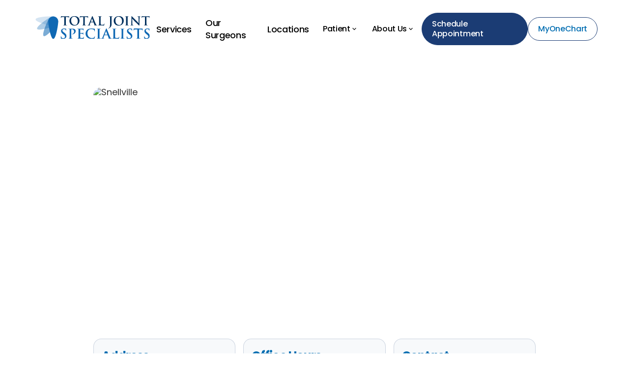

--- FILE ---
content_type: text/html
request_url: https://www.totaljointspecialists.com/locations/snellville
body_size: 9930
content:
<!DOCTYPE html><!-- Last Published: Wed Jan 14 2026 15:04:32 GMT+0000 (Coordinated Universal Time) --><html data-wf-domain="www.totaljointspecialists.com" data-wf-page="66c4ed91464c6706d2838b37" data-wf-site="669fea2b2d1f4484fd1c9e8e" data-wf-intellimize-customer-id="117390848" lang="en" data-wf-collection="66c4ed91464c6706d2838b05" data-wf-item-slug="snellville"><head><meta charset="utf-8"/><title>Orthopedics in Snellville - Surgeons and Doctors - TJS</title><meta content="Orthopedic surgeons and doctors in Snellville providing expert care, including hip and knee replacement surgeries." name="description"/><meta content="Orthopedics in Snellville - Surgeons and Doctors - TJS" property="og:title"/><meta content="Orthopedic surgeons and doctors in Snellville providing expert care, including hip and knee replacement surgeries." property="og:description"/><meta content="https://cdn.prod.website-files.com/66ba54291ad5dfe79d434d02/66cf1a60d4e32090e86bee9b_snellville.avif" property="og:image"/><meta content="Orthopedics in Snellville - Surgeons and Doctors - TJS" property="twitter:title"/><meta content="Orthopedic surgeons and doctors in Snellville providing expert care, including hip and knee replacement surgeries." property="twitter:description"/><meta content="https://cdn.prod.website-files.com/66ba54291ad5dfe79d434d02/66cf1a60d4e32090e86bee9b_snellville.avif" property="twitter:image"/><meta property="og:type" content="website"/><meta content="summary_large_image" name="twitter:card"/><meta content="width=device-width, initial-scale=1" name="viewport"/><link href="https://cdn.prod.website-files.com/669fea2b2d1f4484fd1c9e8e/css/totaljoint.shared.551696bfa.min.css" rel="stylesheet" type="text/css" integrity="sha384-VRaWv68/tGfms9huMnnZmGzgaIxmcJCNnP9AUyRmuU5U9Cii0JQgLO9v4vql0RaV" crossorigin="anonymous"/><link href="https://fonts.googleapis.com" rel="preconnect"/><link href="https://fonts.gstatic.com" rel="preconnect" crossorigin="anonymous"/><script src="https://ajax.googleapis.com/ajax/libs/webfont/1.6.26/webfont.js" type="text/javascript"></script><script type="text/javascript">WebFont.load({  google: {    families: ["Poppins:100,200,300,regular,500,600,700,800,900"]  }});</script><script type="text/javascript">!function(o,c){var n=c.documentElement,t=" w-mod-";n.className+=t+"js",("ontouchstart"in o||o.DocumentTouch&&c instanceof DocumentTouch)&&(n.className+=t+"touch")}(window,document);</script><link href="https://cdn.prod.website-files.com/669fea2b2d1f4484fd1c9e8e/66a14e268dc07b34aec80531_fav%20tjs%20center.svg" rel="shortcut icon" type="image/x-icon"/><link href="https://cdn.prod.website-files.com/669fea2b2d1f4484fd1c9e8e/66a14e2b19a52270e830d4ed_clip%20tjs%20center.svg" rel="apple-touch-icon"/><style>.anti-flicker, .anti-flicker * {visibility: hidden !important; opacity: 0 !important;}</style><style>[data-wf-hidden-variation], [data-wf-hidden-variation] * {
        display: none !important;
      }</style><script async="" src="https://www.googletagmanager.com/gtag/js?id=G-49LQ7F5ERX"></script><script type="text/javascript">window.dataLayer = window.dataLayer || [];function gtag(){dataLayer.push(arguments);}gtag('set', 'developer_id.dZGVlNj', true);gtag('js', new Date());gtag('config', 'G-49LQ7F5ERX');</script><style>
/* Fixing Font Weight for Browsers */

body { 
  -webkit-font-smoothing: antialiased;
  -moz-osx-font-smoothing: grayscale; 
}
</style>

<link rel="stylesheet" href="https://cdn.jsdelivr.net/npm/flatpickr/dist/flatpickr.min.css">
<script src="https://cdn.jsdelivr.net/npm/flatpickr"></script>
<link rel="stylesheet" href="https://cdn.jsdelivr.net/npm/flatpickr/dist/flatpickr.min.css">
<script src="https://cdn.jsdelivr.net/npm/flatpickr"></script>
<style>
  .flatpickr-day.selected, .flatpickr-day.startRange, .flatpickr-day.endRange, 
  .flatpickr-day.selected.inRange, .flatpickr-day.startRange.inRange, .flatpickr-day.endRange.inRange, 
  .flatpickr-day.selected:focus, .flatpickr-day.startRange:focus, .flatpickr-day.endRange:focus {
    background: #002238;
    border-color: #002238;
  }

  .flatpickr-day.selected:hover, .flatpickr-day.startRange:hover, .flatpickr-day.endRange:hover, 
  .flatpickr-day.selected.prevMonthDay:hover, .flatpickr-day.startRange.prevMonthDay:hover, 
  .flatpickr-day.endRange.prevMonthDay:hover, .flatpickr-day.selected.nextMonthDay:hover, 
  .flatpickr-day.startRange.nextMonthDay:hover, .flatpickr-day.endRange.nextMonthDay:hover {
    background: #002238;
    border-color: #002238;
  }
</style>

<script type="text/javascript" src="//cdn.callrail.com/companies/314612728/7c28747dc3f7837ec569/12/swap.js"></script> 

<!-- Google tag (gtag.js) -->
<script async src="https://www.googletagmanager.com/gtag/js?id=G-49LQ7F5ERX"></script>
<script>
  window.dataLayer = window.dataLayer || [];
  function gtag(){dataLayer.push(arguments);}
  gtag('js', new Date());

  gtag('config', 'G-49LQ7F5ERX');
</script>

<script async defer src="https://tools.luckyorange.com/core/lo.js?site-id=d9344321"></script>

<!-- Google Tag Manager -->
<script>(function(w,d,s,l,i){w[l]=w[l]||[];w[l].push({'gtm.start':
new Date().getTime(),event:'gtm.js'});var f=d.getElementsByTagName(s)[0],
j=d.createElement(s),dl=l!='dataLayer'?'&l='+l:'';j.async=true;j.src=
'https://www.googletagmanager.com/gtm.js?id='+i+dl;f.parentNode.insertBefore(j,f);
})(window,document,'script','dataLayer','GTM-P7SLN2RD');</script>
<!-- End Google Tag Manager -->


<script>
(function () {
  const currentURL = new URL(window.location.href);
  const currentParams = currentURL.searchParams;
if (!sessionStorage.getItem('landingURL') && currentParams.toString()) {
    sessionStorage.setItem('landingURL', currentURL.href);
    console.log('Stored landing URL:', currentURL.href);
  }
 const landingURL = sessionStorage.getItem('landingURL');
  if (landingURL) {
    const landingParams = new URL(landingURL).searchParams;
let modified = false;
    landingParams.forEach((value, key) => {
      if (!currentParams.has(key)) {
        currentParams.set(key, value);
        modified = true;
      }
    });
if (modified) {
      const newURL = `${currentURL.origin}${currentURL.pathname}?${currentParams.toString()}`;
      window.history.replaceState({}, '', newURL);
      console.log('Updated URL with landing params:', newURL);
    }
  }
})();
</script>

<style>

[section]:not(:has([role="listitem"])) {
  display: none;
}

</style></head><body><div data-animation="default" data-collapse="medium" data-duration="400" data-easing="ease" data-easing2="ease" role="banner" class="navigation-4 w-nav"><div class="nav-container"><a href="/" aria-label="Back to home" class="nav-logo-link w-inline-block"><img loading="lazy" src="https://cdn.prod.website-files.com/669fea2b2d1f4484fd1c9e8e/669fefafd10a83351507992a_TJS%20main%20logo.svg" alt="" class="logo-image hide"/><div class="logo-image" data-w-id="7e460852-0c0e-ff7f-6e27-740295f50f37" data-animation-type="lottie" data-src="https://cdn.prod.website-files.com/669fea2b2d1f4484fd1c9e8e/66d87fb2caa4f79edf1c2fe7_Total%20Joint%20Specialists.json" data-loop="0" data-direction="1" data-autoplay="1" data-is-ix2-target="0" data-renderer="svg" data-default-duration="3" data-duration="0"></div></a><nav role="navigation" class="navigation-menu-2 w-nav-menu"><a href="/orthopedic-services" class="navigation-link-round w-inline-block"><div>Services</div></a><a href="/our-surgeons" class="navigation-link-round w-inline-block"><div>Our Surgeons</div></a><a href="/locations" class="navigation-link-round w-inline-block"><div>Locations</div></a><div data-delay="0" data-hover="true" class="navigation-dropdown-2 w-dropdown"><div class="navigation-toggle-3 w-dropdown-toggle"><div>Patient</div><div class="icon-x-small-4 w-embed"><svg width="16" height="16" viewBox="0 0 16 16" fill="none" xmlns="http://www.w3.org/2000/svg">
<path d="M8.4701 9.99995L11.5301 6.93995C11.7901 6.67995 11.7901 6.25995 11.5301 5.99995C11.2701 5.73995 10.8501 5.73995 10.5901 5.99995L7.99676 8.58661L5.4101 5.99995C5.1501 5.73995 4.7301 5.73995 4.4701 5.99995C4.2101 6.25995 4.2101 6.67995 4.4701 6.93995L7.5301 9.99995C7.78343 10.2599 8.2101 10.2599 8.4701 9.99995Z" fill="currentColor"/>
</svg></div></div><nav class="navigation-dropdown-list w-dropdown-list"><div class="navigation-dropdown-card"><div id="w-node-_58de76d6-b1fa-62eb-c611-2e38841fdc34-d6f31fa9" class="navigation-link-card"><a data-w-id="58de76d6-b1fa-62eb-c611-2e38841fdc35" href="/patient-information" class="f-paragraph-large dropdown dark w-inline-block"><div>Patient Information</div><div class="icon-x-small-4 w-embed"><svg width="16" height="16" viewBox="0 0 16 16" fill="none" xmlns="http://www.w3.org/2000/svg">
<path d="M3.47257 8.66669H10.9192L7.66591 11.92C7.40591 12.18 7.40591 12.6067 7.66591 12.8667C7.92591 13.1267 8.34591 13.1267 8.60591 12.8667L12.9992 8.47335C13.2592 8.21335 13.2592 7.79335 12.9992 7.53335L8.61258 3.13335C8.35258 2.87335 7.93258 2.87335 7.67257 3.13335C7.41258 3.39335 7.41258 3.81335 7.67257 4.07335L10.9192 7.33335H3.47257C3.10591 7.33335 2.80591 7.63335 2.80591 8.00002C2.80591 8.36669 3.10591 8.66669 3.47257 8.66669Z" fill="currentColor"/>
</svg></div></a><a data-w-id="58de76d6-b1fa-62eb-c611-2e38841fdc39" href="/patient-success" class="f-paragraph-large dropdown dark w-inline-block"><div>Patient success</div><div class="icon-x-small-4 w-embed"><svg width="16" height="16" viewBox="0 0 16 16" fill="none" xmlns="http://www.w3.org/2000/svg">
<path d="M3.47257 8.66669H10.9192L7.66591 11.92C7.40591 12.18 7.40591 12.6067 7.66591 12.8667C7.92591 13.1267 8.34591 13.1267 8.60591 12.8667L12.9992 8.47335C13.2592 8.21335 13.2592 7.79335 12.9992 7.53335L8.61258 3.13335C8.35258 2.87335 7.93258 2.87335 7.67257 3.13335C7.41258 3.39335 7.41258 3.81335 7.67257 4.07335L10.9192 7.33335H3.47257C3.10591 7.33335 2.80591 7.63335 2.80591 8.00002C2.80591 8.36669 3.10591 8.66669 3.47257 8.66669Z" fill="currentColor"/>
</svg></div></a></div></div></nav></div><div data-delay="0" data-hover="true" class="navigation-dropdown-2 w-dropdown"><div class="navigation-toggle-3 w-dropdown-toggle"><div>About Us</div><div class="icon-x-small-4 w-embed"><svg width="16" height="16" viewBox="0 0 16 16" fill="none" xmlns="http://www.w3.org/2000/svg">
<path d="M8.4701 9.99995L11.5301 6.93995C11.7901 6.67995 11.7901 6.25995 11.5301 5.99995C11.2701 5.73995 10.8501 5.73995 10.5901 5.99995L7.99676 8.58661L5.4101 5.99995C5.1501 5.73995 4.7301 5.73995 4.4701 5.99995C4.2101 6.25995 4.2101 6.67995 4.4701 6.93995L7.5301 9.99995C7.78343 10.2599 8.2101 10.2599 8.4701 9.99995Z" fill="currentColor"/>
</svg></div></div><nav class="navigation-dropdown-list w-dropdown-list"><div class="navigation-dropdown-card"><div id="w-node-_75d2e543-8ea9-f93c-e73a-f42dd6f31fc3-d6f31fa9" class="navigation-link-card dark"><a data-w-id="75d2e543-8ea9-f93c-e73a-f42dd6f31fc4" href="/our-mission" class="f-paragraph-large dropdown dark w-inline-block"><div>Our Mission</div><div class="icon-x-small-4 w-embed"><svg width="16" height="16" viewBox="0 0 16 16" fill="none" xmlns="http://www.w3.org/2000/svg">
<path d="M3.47257 8.66669H10.9192L7.66591 11.92C7.40591 12.18 7.40591 12.6067 7.66591 12.8667C7.92591 13.1267 8.34591 13.1267 8.60591 12.8667L12.9992 8.47335C13.2592 8.21335 13.2592 7.79335 12.9992 7.53335L8.61258 3.13335C8.35258 2.87335 7.93258 2.87335 7.67257 3.13335C7.41258 3.39335 7.41258 3.81335 7.67257 4.07335L10.9192 7.33335H3.47257C3.10591 7.33335 2.80591 7.63335 2.80591 8.00002C2.80591 8.36669 3.10591 8.66669 3.47257 8.66669Z" fill="currentColor"/>
</svg></div></a><a data-w-id="75d2e543-8ea9-f93c-e73a-f42dd6f31fc8" href="/news-events" class="f-paragraph-large dropdown dark hide w-inline-block"><div>News &amp; Events</div><div class="icon-x-small-4 w-embed"><svg width="16" height="16" viewBox="0 0 16 16" fill="none" xmlns="http://www.w3.org/2000/svg">
<path d="M3.47257 8.66669H10.9192L7.66591 11.92C7.40591 12.18 7.40591 12.6067 7.66591 12.8667C7.92591 13.1267 8.34591 13.1267 8.60591 12.8667L12.9992 8.47335C13.2592 8.21335 13.2592 7.79335 12.9992 7.53335L8.61258 3.13335C8.35258 2.87335 7.93258 2.87335 7.67257 3.13335C7.41258 3.39335 7.41258 3.81335 7.67257 4.07335L10.9192 7.33335H3.47257C3.10591 7.33335 2.80591 7.63335 2.80591 8.00002C2.80591 8.36669 3.10591 8.66669 3.47257 8.66669Z" fill="currentColor"/>
</svg></div></a><a data-w-id="06f08300-440e-a1f0-d237-ca157b42583b" href="/fellowship" class="f-paragraph-large dropdown dark w-inline-block"><div>Fellowship</div><div class="icon-x-small-4 w-embed"><svg width="16" height="16" viewBox="0 0 16 16" fill="none" xmlns="http://www.w3.org/2000/svg">
<path d="M3.47257 8.66669H10.9192L7.66591 11.92C7.40591 12.18 7.40591 12.6067 7.66591 12.8667C7.92591 13.1267 8.34591 13.1267 8.60591 12.8667L12.9992 8.47335C13.2592 8.21335 13.2592 7.79335 12.9992 7.53335L8.61258 3.13335C8.35258 2.87335 7.93258 2.87335 7.67257 3.13335C7.41258 3.39335 7.41258 3.81335 7.67257 4.07335L10.9192 7.33335H3.47257C3.10591 7.33335 2.80591 7.63335 2.80591 8.00002C2.80591 8.36669 3.10591 8.66669 3.47257 8.66669Z" fill="currentColor"/>
</svg></div></a><a href="/news-events" class="f-paragraph-large dropdown dark w-inline-block"><div>News &amp; events</div><div class="icon-x-small-4 w-embed"><svg width="16" height="16" viewBox="0 0 16 16" fill="none" xmlns="http://www.w3.org/2000/svg">
<path d="M3.47257 8.66669H10.9192L7.66591 11.92C7.40591 12.18 7.40591 12.6067 7.66591 12.8667C7.92591 13.1267 8.34591 13.1267 8.60591 12.8667L12.9992 8.47335C13.2592 8.21335 13.2592 7.79335 12.9992 7.53335L8.61258 3.13335C8.35258 2.87335 7.93258 2.87335 7.67257 3.13335C7.41258 3.39335 7.41258 3.81335 7.67257 4.07335L10.9192 7.33335H3.47257C3.10591 7.33335 2.80591 7.63335 2.80591 8.00002C2.80591 8.36669 3.10591 8.66669 3.47257 8.66669Z" fill="currentColor"/>
</svg></div></a></div></div></nav></div></nav><div class="navigation-link-wrapper-2"><div class="menu-button-3 w-nav-button"><div class="w-icon-nav-menu"></div></div></div><a id="appointment-booking" href="/booking" class="f-button-secondary dekstop w-inline-block"><div class="text-block-3 white">Schedule Appointment</div></a><a id="appointment-booking" href="https://myonechart.iqhealth.com/" class="f-button-secondary dekstop outline w-inline-block"><div class="text-block-3 white blue">MyOneChart</div></a></div></div><section class="f-section-large"><div class="f-container-small f-margin-bottom-32"><div class="location-thumbnail"><img src="https://cdn.prod.website-files.com/66ba54291ad5dfe79d434d02/66cf1a60d4e32090e86bee9b_snellville.avif" loading="lazy" alt="Snellville" class="image-cover"/><div class="location-overlay"><h2 class="h1-heading white">Snellville</h2></div></div><div class="location-benefits-holder"><div class="location-benefit-block"><div class="margin-bottom margin-xsmall"><h3 class="h6-heading blue f-margin-bottom-08">Address</h3></div><div class="f-paragraph-large left f-margin-bottom-16">2306 Wisteria Drive SW Suite 240 Snellville, GA 30078</div><div class="margin-top margin-small"><a href="https://www.google.com/maps/place/2306+Wisteria+Dr+SW+Suite+240,+Snellville,+GA+30078/@33.8599517,-84.0146469,16z/data=!3m1!4b1!4m6!3m5!1s0x88f5b989af91adf7:0xc41fb3f92edd6876!8m2!3d33.8599517!4d-84.0146469!16s%2Fg%2F11l6gzl196?entry=ttu&amp;g_ep=EgoyMDI1MDIyNS4wIKXMDSoASAFQAw%3D%3D" class="map-link">Get Directions</a></div></div><div class="location-benefit-block"><div class="margin-bottom margin-xsmall"><h3 class="h6-heading blue f-margin-bottom-08">Office Hours</h3></div><div class="f-paragraph-large left text-weight-medium">Monday - Thursday</div><div class="f-paragraph-large left f-margin-bottom-16">7am-4:30pm</div><div class="f-paragraph-large left text-weight-medium">Friday</div><div class="f-paragraph-large left f-margin-bottom-16">7:30am-12pm</div></div><div class="location-benefit-block"><div class="margin-bottom margin-xsmall"><h3 class="h6-heading blue f-margin-bottom-08">Contact</h3><div class="f-paragraph-large left text-weight-medium">Office Number</div></div><a href="tel:770.995.3400" class="f-paragraph-large left f-margin-bottom-16">770.995.3400</a><div class="f-paragraph-large left text-weight-medium">Appointments:</div><a href="tel:770.292.6500" class="f-paragraph-large left f-margin-bottom-16">770.292.6500</a><div class="f-paragraph-large left text-weight-medium w-condition-invisible">Fax:</div><div class="f-paragraph-large left f-margin-bottom-16 w-dyn-bind-empty"></div></div></div></div><section class="f-container-small"><div class="emergencies-block"><h3 class="h4-heading text-color-white margin-bottom-16">Emergencies</h3><p class="f-paragraph-large left white">If you call before or after our office hours with an urgent problem, our answering service will relay your message to our on-call doctor, who will promptly return your call.</p></div></section></section><section section="" class="f-section-large"><div class="f-container-regular-new f-margin-bottom-64"><h2 class="h2-heading blue">Providers at this location</h2></div><div class="f-container-regular-new"><div class="cms w-dyn-list"><div fs-cmsfilter-element="list" role="list" class="surgeons-list w-dyn-items"><div role="listitem" class="w-dyn-item"><a href="/our-surgeons/robert-m-wood-md" class="surgeon-item w-inline-block"><div class="surgeon-thumbnail-holder"><img src="https://cdn.prod.website-files.com/66ba54291ad5dfe79d434d02/66c4f25e4243fb577530acfc_robert-m-wood-md.avif" loading="lazy" alt="Robert M. Wood, MD" sizes="100vw" srcset="https://cdn.prod.website-files.com/66ba54291ad5dfe79d434d02/66c4f25e4243fb577530acfc_robert-m-wood-md-p-500.avif 500w, https://cdn.prod.website-files.com/66ba54291ad5dfe79d434d02/66c4f25e4243fb577530acfc_robert-m-wood-md.avif 800w" class="image-cover"/></div><div class="wrap-v-between"><div class="wrap-v-x-small-2"><h3 fs-cmsfilter-field="Name" class="h6-heading">Robert M. Wood, MD</h3><div fs-cmsfilter-field="Description" class="paragraph-regular-6 text-color-gray-500">Hip and Knee Replacement Specialist &amp; Orthopedic Surgeon</div></div><div class="button-link smaller"><div>Read More</div><div class="icon-small w-embed"><svg width="16" height="16" viewBox="0 0 16 16" fill="none" xmlns="http://www.w3.org/2000/svg">
<g clip-path="url(#clip0_165_174)">
<path d="M3.47233 8.66669H10.919L7.66566 11.92C7.40566 12.18 7.40566 12.6067 7.66566 12.8667C7.92566 13.1267 8.34566 13.1267 8.60566 12.8667L12.999 8.47335C13.259 8.21335 13.259 7.79335 12.999 7.53335L8.61233 3.13335C8.35233 2.87335 7.93233 2.87335 7.67233 3.13335C7.41233 3.39335 7.41233 3.81335 7.67233 4.07335L10.919 7.33335H3.47233C3.10566 7.33335 2.80566 7.63335 2.80566 8.00002C2.80566 8.36669 3.10566 8.66669 3.47233 8.66669Z" fill="currentColor"/>
</g>
<defs>
<clipPath id="clip0_165_174">
<rect width="16" height="16" rx="8" fill="white"/>
</clipPath>
</defs>
</svg></div></div></div></a><div class="hide w-dyn-list"><div role="list" class="w-dyn-items"><div role="listitem" class="w-dyn-item"><div fs-cmsfilter-field="location">Lawrenceville</div><div fs-cmsfilter-field="address">771 Old Norcross Road Suite 135 Lawrenceville, GA 30046</div></div><div role="listitem" class="w-dyn-item"><div fs-cmsfilter-field="location">Snellville</div><div fs-cmsfilter-field="address">2306 Wisteria Drive SW Suite 240 Snellville, GA 30078</div></div><div role="listitem" class="w-dyn-item"><div fs-cmsfilter-field="location">Buford</div><div fs-cmsfilter-field="address">2800 Buford Drive Suite 410 Buford, GA 30519</div></div></div></div></div></div></div><div class="cms w-dyn-list"><div class="empty-state w-dyn-empty"><div>No items found.</div></div></div></div></section><section class="f-section-large section-color-gray"><div class="f-container-regular-new f-margin-bottom-64"><h2 class="h3-heading">Explore other locations</h2></div><div class="f-container-regular-new f-margin-bottom-48"><div class="w-dyn-list"><div role="list" class="other-locations w-dyn-items"><div role="listitem" class="w-dyn-item"><a href="/locations/braselton" class="other-locations-block w-inline-block"><h3 class="h6-heading margin-bottom-08">Braselton</h3><p class="f-margin-bottom-0">1255 Friendship Road Suite 200 Braselton, GA 30517</p></a></div><div role="listitem" class="w-dyn-item"><a href="/locations/ellijay" class="other-locations-block w-inline-block"><h3 class="h6-heading margin-bottom-08">Ellijay</h3><p class="f-margin-bottom-0">433 Highland Parkway Suite 102 East Ellijay, GA 30540</p></a></div><div role="listitem" class="w-dyn-item"><a href="/locations/alpharetta" class="other-locations-block w-inline-block"><h3 class="h6-heading margin-bottom-08">Alpharetta</h3><p class="f-margin-bottom-0">3400 Old Milton Parkway Building C, Suite 290 Alpharetta, GA 30005</p></a></div><div role="listitem" class="w-dyn-item"><a href="/locations/buford" class="other-locations-block w-inline-block"><h3 class="h6-heading margin-bottom-08">Buford</h3><p class="f-margin-bottom-0">2800 Buford Drive Suite 410 Buford, GA 30519</p></a></div><div role="listitem" class="w-dyn-item"><a href="/locations/total-joint-surgery-center-forsyth" class="other-locations-block w-inline-block"><h3 class="h6-heading margin-bottom-08">Total Joint Surgery Center Forsyth</h3><p class="f-margin-bottom-0">2000 Howard Farm Drive Suite T100 Cumming, GA 30041</p></a></div><div role="listitem" class="w-dyn-item"><a href="/locations/crabapple" class="other-locations-block w-inline-block"><h3 class="h6-heading margin-bottom-08">Crabapple</h3><p class="f-margin-bottom-0">875 Mayfield Road Building B, Suite 200 Crabapple, GA 30009</p></a></div></div></div></div><div class="f-container-regular-new centered"><a href="/locations" class="primary-button w-inline-block"><div>All Locations</div></a></div></section><section class="section-cta"><div class="container-regular-vertical"><div class="title-wrapper-large"><h3 class="h3-heading text-center text-color-white">Same Day Appointments Available</h3><p class="f-paragraph-large f-max-width-large text-color-white">Get back to what you love doing! Call today for a appointment.</p><div class="cta-button"><a id="appointment-booking" href="/booking" class="f-button-secondary dekstop w-inline-block"><div class="text-block-3 white">Schedule Appointment</div></a></div></div></div></section><div class="section-footer"><div class="container-regular"><div id="w-node-_85c234d6-ce42-1bf5-0e42-5c1df87f4c0f-f87f4c0d" class="w-layout-grid footer-grid"><div id="w-node-_85c234d6-ce42-1bf5-0e42-5c1df87f4c19-f87f4c0d" class="wrap-v-regular"><a href="/our-mission" class="footer-link">Our Mission</a><a href="/our-surgeons" class="footer-link">Our Surgeons</a><a href="/locations" class="footer-link">Clinic Locations</a><a href="/orthopedic-services" class="footer-link">Services</a></div><div id="w-node-f16b0a95-1c36-eb45-c5f7-56372426e120-f87f4c0d"><a aria-label="Total Joint Specialists home" id="w-node-_85c234d6-ce42-1bf5-0e42-5c1df87f4c10-f87f4c0d" href="/" class="footer-brand f-margin-bottom-32 w-inline-block"></a></div><img src="https://cdn.prod.website-files.com/669fea2b2d1f4484fd1c9e8e/669fefafd10a83351507992a_TJS%20main%20logo.svg" loading="lazy" id="w-node-_85c234d6-ce42-1bf5-0e42-5c1df87f4c11-f87f4c0d" alt="" class="image-11"/><div id="w-node-_2eeff6c2-511a-28eb-9b00-06dd4cc9ecb9-f87f4c0d" class="wrap-v-regular"><a href="/patient-success" class="footer-link">Patient Success</a><a href="/patient-information" class="footer-link">Patient Information</a><a href="/fellowship" class="footer-link">Fellowship</a><a href="/news-events" class="footer-link">News &amp; Events</a></div></div><div id="w-node-_85c234d6-ce42-1bf5-0e42-5c1df87f4c2f-f87f4c0d" class="f-footer-bottom"><div class="f-footer-brand"><img width="140" sizes="140px" alt="" src="https://cdn.prod.website-files.com/669fea2b2d1f4484fd1c9e8e/66f6cf59618990253c413c3c_Northside_Hospital_Logo_Navy_No_Icon.png" loading="lazy" srcset="https://cdn.prod.website-files.com/669fea2b2d1f4484fd1c9e8e/66f6cf59618990253c413c3c_Northside_Hospital_Logo_Navy_No_Icon-p-500.png 500w, https://cdn.prod.website-files.com/669fea2b2d1f4484fd1c9e8e/66f6cf59618990253c413c3c_Northside_Hospital_Logo_Navy_No_Icon-p-800.png 800w, https://cdn.prod.website-files.com/669fea2b2d1f4484fd1c9e8e/66f6cf59618990253c413c3c_Northside_Hospital_Logo_Navy_No_Icon-p-1080.png 1080w, https://cdn.prod.website-files.com/669fea2b2d1f4484fd1c9e8e/66f6cf59618990253c413c3c_Northside_Hospital_Logo_Navy_No_Icon-p-1600.png 1600w, https://cdn.prod.website-files.com/669fea2b2d1f4484fd1c9e8e/66f6cf59618990253c413c3c_Northside_Hospital_Logo_Navy_No_Icon-p-2000.png 2000w, https://cdn.prod.website-files.com/669fea2b2d1f4484fd1c9e8e/66f6cf59618990253c413c3c_Northside_Hospital_Logo_Navy_No_Icon.png 3236w" class="hospital-logo-footer"/></div><div class="f-footer-group"><div id="w-node-_85c234d6-ce42-1bf5-0e42-5c1df87f4c33-f87f4c0d" class="f-footer-menu"><a href="https://cdn.prod.website-files.com/669fea2b2d1f4484fd1c9e8e/66f6de6da53a23475432f25c_hipaa-notice.pdf" class="f-footer-link w-inline-block"><div class="yndr-tag">HIPAA Notice of Privacy Practices</div></a><a href="https://cdn.prod.website-files.com/669fea2b2d1f4484fd1c9e8e/66f6de53e05e1f95513ee765_hipaa-notice-spanish.pdf" class="f-footer-link w-inline-block"><div class="yndr-tag">Hipaa Notice Spanish</div></a><a href="https://www.yndr.com" class="f-footer-link yndr-tage stack w-inline-block"><div class="yndr-tag caps">surgically built by yndr</div><img loading="lazy" src="https://cdn.prod.website-files.com/669fea2b2d1f4484fd1c9e8e/66a14de969954cb3584cdd98_yndr%20tag.svg" alt="yndr - marketing, seo, video " class="image-10"/></a></div></div></div></div></div><script src="https://d3e54v103j8qbb.cloudfront.net/js/jquery-3.5.1.min.dc5e7f18c8.js?site=669fea2b2d1f4484fd1c9e8e" type="text/javascript" integrity="sha256-9/aliU8dGd2tb6OSsuzixeV4y/faTqgFtohetphbbj0=" crossorigin="anonymous"></script><script src="https://cdn.prod.website-files.com/669fea2b2d1f4484fd1c9e8e/js/totaljoint.schunk.e0c428ff9737f919.js" type="text/javascript" integrity="sha384-ar82P9eriV3WGOD8Lkag3kPxxkFE9GSaSPalaC0MRlR/5aACGoFQNfyqt0dNuYvt" crossorigin="anonymous"></script><script src="https://cdn.prod.website-files.com/669fea2b2d1f4484fd1c9e8e/js/totaljoint.schunk.a48a4ef2a3344697.js" type="text/javascript" integrity="sha384-kUtBW2/0toPlbIp62R2uYo/yPeNnsbeMUEOrxJMamY7zoor8OOiEGwP6f5JBWI+s" crossorigin="anonymous"></script><script src="https://cdn.prod.website-files.com/669fea2b2d1f4484fd1c9e8e/js/totaljoint.ad1064b0.9d4f44078ef18e08.js" type="text/javascript" integrity="sha384-6Umkzlzjukiaz9d9pcN6FvXqYHWhDjpV4vtGq33p9sbTZ78WuVHQ4130rhjGZcKD" crossorigin="anonymous"></script><script>
document.addEventListener('DOMContentLoaded', function() {
  const form = document.querySelector('form');
  const dateInput = form.querySelector('input[data-name="Preferred-Date"]');
  const timeInput = form.querySelector('input[data-name="Preferred-Time"]');
  
  flatpickr(dateInput, {
    defaultDate: "2024-09-18",
    inline: true,
    minDate: "today",
    dateFormat: "Y-m-d",
    onChange: function(selectedDates, dateStr, instance) {
      if (selectedDates[0]) {
        generateTimeSlots(selectedDates[0]);
      }
    }
  });

  // Apply styles to make the calendar 100% width and adjust date numbers
  const calendarContainer = document.querySelector('.flatpickr-calendar');
  if (calendarContainer) {
    calendarContainer.style.width = '100%';
    calendarContainer.style.maxWidth = '100%';
  }

  const calendarDays = document.querySelector('.flatpickr-days');
  if (calendarDays) {
    calendarDays.style.fontSize = '16px'; // Adjust font size of numbers
  }

  const timeSlotsContainer = document.createElement('div');
  timeSlotsContainer.id = 'timeSlots';
  timeSlotsContainer.style.cssText = `
    display: grid;
    grid-template-columns: repeat(3, 1fr);
    gap: 10px;
    margin-top: 10px;
  `;
  timeInput.parentNode.insertBefore(timeSlotsContainer, timeInput.nextSibling);

  function generateTimeSlots(selectedDate) {
    timeSlotsContainer.innerHTML = '';
    const now = new Date();
    const startTime = new Date(selectedDate);
    startTime.setHours(7, 0, 0, 0);
    const endTime = new Date(selectedDate);
    endTime.setHours(16, 0, 0, 0);

    while (startTime <= endTime) {
      const timeString = startTime.toLocaleTimeString('en-US', { hour: 'numeric', minute: '2-digit' });
      const isPastTime = selectedDate.toDateString() === now.toDateString() && startTime < now;
      
      if (!isPastTime) {
        const timeSlot = document.createElement('div');
        timeSlot.textContent = timeString;
        timeSlot.style.cssText = `
          background-color: #f0f0f0;
          color: #333;
          padding: 10px;
          text-align: center;
          border-radius: 5px;
          cursor: pointer;
          font-family: Poppins, sans-serif;
          font-size: 16px;
        `;
        timeSlot.addEventListener('click', function() {
          timeSlotsContainer.querySelectorAll('div').forEach(slot => {
            slot.style.backgroundColor = '#f0f0f0';
            slot.style.color = '#333';
          });
          this.style.backgroundColor = '#002238';
          this.style.color = '#fff';
          timeInput.value = timeString;
        });
        
        timeSlotsContainer.appendChild(timeSlot);
      }
      
      startTime.setMinutes(startTime.getMinutes() + 30);
    }
  }

  // Initialize with set date
  generateTimeSlots(new Date("2024-09-18"));
});
</script>

<!-- Google Tag Manager (noscript) -->
<noscript><iframe src="https://www.googletagmanager.com/ns.html?id=GTM-P7SLN2RD"
height="0" width="0" style="display:none;visibility:hidden"></iframe></noscript>
<!-- End Google Tag Manager (noscript) -->
<script type="application/ld+json">
{
  "@context": "https://schema.org",
  "@type": ["Organization", "MedicalOrganization"],
  "name": "Total Joint Specialists",
  "url": "https://www.totaljointspecialists.com/",
  "legalName": "Total Joint Specialists LLC",
  "sameAs": [
      "https://www.linkedin.com/company/total-joint-specialists",
      "https://www.facebook.com/TotalJointSpecialistsGA/",
      "https://www.instagram.com/totaljointspecialists/"
    ],
  "department": [
    {
      "@type": "LocalBusiness",
      "name": "Total Joint Specialists - Acworth",
      "address": {
        "@type": "PostalAddress",
        "streetAddress": "4450 Calibre Xing # 1106",
        "addressLocality": "Acworth",
        "addressRegion": "GA",
        "postalCode": "30101",
        "addressCountry": "US"
      },
      "telephone": "(770) 721-9050",
      "contactPoint": {
        "@type": "ContactPoint",
        "telephone": "(470) 594-3372",
        "contactType": "appointments"
      },
      "url": "https://www.totaljointspecialists.com/locations/acworth",
      "hasMap": "https://maps.app.goo.gl/7KkFmLwwHo71sC6z5",
      "openingHoursSpecification": [
        {
          "@type": "OpeningHoursSpecification",
          "dayOfWeek": [
            "http://schema.org/Monday",
            "http://schema.org/Tuesday",
            "http://schema.org/Wednesday",
            "http://schema.org/Thursday",
            "http://schema.org/Friday"
          ],
          "opens": "08:00",
          "closes": "16:30"
        }
      ]
    },
    {
      "@type": "LocalBusiness",
      "name": "Total Joint Specialists - Alpharetta",
      "address": {
        "@type": "PostalAddress",
        "streetAddress": "3400 Old Milton Pkwy Building C, Suite 290",
        "addressLocality": "Alpharetta",
        "addressRegion": "GA",
        "postalCode": "30005",
        "addressCountry": "US"
      },
      "telephone": "(470) 594-3372",
      "contactPoint": {
        "@type": "ContactPoint",
        "telephone": "(470) 594-3372",
        "contactType": "appointments"
      },
      "url": "https://www.totaljointspecialists.com/locations/alpharetta",
      "hasMap": "https://maps.app.goo.gl/BC52TYsK3QgK7oCt8",
      "openingHoursSpecification": [
        {
          "@type": "OpeningHoursSpecification",
          "dayOfWeek": [
            "http://schema.org/Monday",
            "http://schema.org/Tuesday",
            "http://schema.org/Wednesday",
            "http://schema.org/Thursday",
            "http://schema.org/Friday"
          ],
          "opens": "08:00",
          "closes": "16:30"
        }
      ]
    },
    {
      "@type": "LocalBusiness",
      "name": "Total Joint Specialists",
      "address": {
        "@type": "PostalAddress",
        "streetAddress": "1255 Friendship Rd STE 200",
        "addressLocality": "Braselton",
        "addressRegion": "GA",
        "postalCode": "30517",
        "addressCountry": "US"
      },
      "telephone": "(678) 960-2050",
      "contactPoint": {
        "@type": "ContactPoint",
        "telephone": "(470) 594-3372",
        "contactType": "appointments"
      },
      "url": "https://www.totaljointspecialists.com/locations/braselton",
      "hasMap": "https://maps.app.goo.gl/v7QwiYc3BxKRpW4P9",
      "openingHoursSpecification": [
        {
          "@type": "OpeningHoursSpecification",
          "dayOfWeek": [
            "http://schema.org/Monday",
            "http://schema.org/Tuesday",
            "http://schema.org/Wednesday",
            "http://schema.org/Thursday",
            "http://schema.org/Friday"
          ],
          "opens": "08:00",
          "closes": "16:30"
        }
      ]
    },
    {
      "@type": "LocalBusiness",
      "name": "Total Joint Specialists - Canton",
      "address": {
        "@type": "PostalAddress",
        "streetAddress": "470 Northside Cherokee Blvd Suite 160",
        "addressLocality": "Canton",
        "addressRegion": "GA",
        "postalCode": "30115",
        "addressCountry": "US"
      },
      "telephone": "(770) 721-9050",
      "contactPoint": {
        "@type": "ContactPoint",
        "telephone": "(470) 594-3372",
        "contactType": "appointments"
      },
      "url": "https://www.totaljointspecialists.com/locations/canton",
      "hasMap": "https://maps.app.goo.gl/jMpiJsNnK5KUEQu9A",
      "openingHoursSpecification": [
        {
          "@type": "OpeningHoursSpecification",
          "dayOfWeek": [
            "http://schema.org/Monday",
            "http://schema.org/Tuesday",
            "http://schema.org/Wednesday",
            "http://schema.org/Thursday",
            "http://schema.org/Friday"
          ],
          "opens": "08:00",
          "closes": "16:30"
        }
      ]
    },
    {
      "@type": "LocalBusiness",
      "name": "Total Joint Specialists - Crabapple",
      "address": {
        "@type": "PostalAddress",
        "streetAddress": "875 Mayfield Rd Building B, Suite 200",
        "addressLocality": "Alpharetta",
        "addressRegion": "GA",
        "postalCode": "30009",
        "addressCountry": "US"
      },
      "telephone": "(770) 721-9050",
      "contactPoint": {
        "@type": "ContactPoint",
        "telephone": "(470) 594-3492",
        "contactType": "appointments"
      },
      "url": "https://www.totaljointspecialists.com/locations/crabapple",
      "hasMap": "https://maps.app.goo.gl/n1bJ3xt9a6P2m59a6",
      "openingHoursSpecification": [
        {
          "@type": "OpeningHoursSpecification",
          "dayOfWeek": [
            "http://schema.org/Monday",
            "http://schema.org/Tuesday",
            "http://schema.org/Wednesday",
            "http://schema.org/Thursday",
            "http://schema.org/Friday"
          ],
          "opens": "08:00",
          "closes": "16:30"
        }
      ]
},
 {
      "@type": "LocalBusiness",
      "name": "Total Joint Specialists - Cumming",
      "address": {
        "@type": "PostalAddress",
        "streetAddress": "2000 Howard Farm Dr Suite 200",
        "addressLocality": "Cumming",
        "addressRegion": "GA",
        "postalCode": "30041",
        "addressCountry": "US"
      },
      "telephone": "(470) 594-3492",
      "contactPoint": {
        "@type": "ContactPoint",
        "telephone": "(470) 594-3492",
        "contactType": "appointments"
      },
      "url": "https://www.totaljointspecialists.com/locations/cumming",
      "hasMap": "https://maps.app.goo.gl/nXqQpzGkLr7N55nE9",
      "openingHoursSpecification": [
        {
          "@type": "OpeningHoursSpecification",
          "dayOfWeek": [
            "http://schema.org/Monday",
            "http://schema.org/Tuesday",
            "http://schema.org/Wednesday",
            "http://schema.org/Thursday",
            "http://schema.org/Friday"
          ],
          "opens": "08:00",
          "closes": "16:30"
        }
      ]
},
 {
  "@type": "LocalBusiness",
  "name": "Total Joint Specialists - Ellijay",
  "address": {
    "@type": "PostalAddress",
    "streetAddress": "433 Highland Pkwy Suite 102",
    "addressLocality": "Ellijay",
    "addressRegion": "GA",
    "postalCode": "30540",
    "addressCountry": "US"
  },
  "telephone": "(770) 721-9050",
  "contactPoint": {
    "@type": "ContactPoint",
    "telephone": "(470) 594-3492",
    "contactType": "appointments"
  },
  "url": "https://www.totaljointspecialists.com/locations/ellijay",
  "hasMap": "https://maps.app.goo.gl/HiVPBJVdyM5dEGcZA",
  "openingHoursSpecification": [
    {
      "@type": "OpeningHoursSpecification",
      "dayOfWeek": [
        "http://schema.org/Monday",
        "http://schema.org/Tuesday",
        "http://schema.org/Wednesday",
        "http://schema.org/Thursday",
        "http://schema.org/Friday"
      ],
      "opens": "08:00",
      "closes": "16:30"
    }
  ]
},
 {
  "@type": "LocalBusiness",
  "name": "Total Joint Specialists - Gainesville",
  "address": {
    "@type": "PostalAddress",
    "streetAddress": "1475 Jesse Jewell Pkwy Suite 302",
    "addressLocality": "Gainesville",
    "addressRegion": "GA",
    "postalCode": "30501",
    "addressCountry": "US"
  },
  "telephone": "(678) 989-1232",
  "contactPoint": {
    "@type": "ContactPoint",
    "telephone": "(470) 594-3372",
    "contactType": "appointments"
  },
  "url": "https://www.totaljointspecialists.com/locations/gainesville",
  "hasMap": "https://maps.app.goo.gl/X8fEoTCQXbdKGU8r9",
  "openingHoursSpecification": [
    {
      "@type": "OpeningHoursSpecification",
      "dayOfWeek": [
        "http://schema.org/Monday",
        "http://schema.org/Tuesday",
        "http://schema.org/Wednesday",
        "http://schema.org/Thursday",
        "http://schema.org/Friday"
      ],
      "opens": "08:00",
      "closes": "16:30"
    }
  ]
},
 
 {
  "@type": "LocalBusiness",
  "name": "Total Joint Specialists",
  "address": {
    "@type": "PostalAddress",
    "streetAddress": "771 Old Norcross Rd Suite 135",
    "addressLocality": "Lawrenceville",
    "addressRegion": "GA",
    "postalCode": "30046",
    "addressCountry": "US"
  },
  "telephone": "(770) 995-3400",
  "contactPoint": {
    "@type": "ContactPoint",
    "telephone": "(470) 594-3372",
    "contactType": "appointments"
  },
  "url": "https://www.totaljointspecialists.com/locations/lawrenceville",
  "hasMap": "https://maps.app.goo.gl/ytnbv9CeAynqXRzJ8",
  "openingHoursSpecification": [
    {
      "@type": "OpeningHoursSpecification",
      "dayOfWeek": [
        "http://schema.org/Monday",
        "http://schema.org/Tuesday",
        "http://schema.org/Wednesday",
        "http://schema.org/Thursday",
        "http://schema.org/Friday"
      ],
      "opens": "08:00",
      "closes": "16:30"
    }
  ]
},
 {
  "@type": "LocalBusiness",
  "name": "Total Joint Specialists - Midtown Atlanta",
  "address": {
    "@type": "PostalAddress",
    "streetAddress": "1110 W Peachtree St NW Suite 940",
    "addressLocality": "Atlanta",
    "addressRegion": "GA",
    "postalCode": "30309",
    "addressCountry": "US"
  },
  "telephone": "(404) 888-5120",
  "contactPoint": {
    "@type": "ContactPoint",
    "telephone": "(470) 594-3372",
    "contactType": "appointments"
  },
  "url": "https://www.totaljointspecialists.com/locations/midtown",
  "hasMap": "https://maps.app.goo.gl/qAkcWgCxLsNXbESQ8",
  "openingHoursSpecification": [
    {
      "@type": "OpeningHoursSpecification",
      "dayOfWeek": [
        "http://schema.org/Monday",
        "http://schema.org/Tuesday",
        "http://schema.org/Wednesday",
        "http://schema.org/Thursday",
        "http://schema.org/Friday"
      ],
      "opens": "08:00",
      "closes": "16:30"
    }
  ]
},
 {
  "@type": "LocalBusiness",
  "name": "Total Joint Specialists - Sandy Springs",
  "address": {
    "@type": "PostalAddress",
    "streetAddress": "1150 Hammond Dr Suite 400",
    "addressLocality": "Atlanta",
    "addressRegion": "GA",
    "postalCode": "30328",
    "addressCountry": "US"
  },
  "telephone": "(770) 580-7820",
  "contactPoint": {
    "@type": "ContactPoint",
    "telephone": "(470) 431-5142",
    "contactType": "appointments"
  },
  "url": "https://www.totaljointspecialists.com/locations/sandy-springs",
  "hasMap": "https://maps.app.goo.gl/qC2DnY7kVj2cBBtY7",
  "openingHoursSpecification": [
    {
      "@type": "OpeningHoursSpecification",
      "dayOfWeek": [
        "http://schema.org/Monday",
        "http://schema.org/Tuesday",
        "http://schema.org/Wednesday",
        "http://schema.org/Thursday",
        "http://schema.org/Friday"
      ],
      "opens": "08:00",
      "closes": "16:30"
    }
  ]
},
 {
  "@type": "LocalBusiness",
  "name": "Total Joint Specialists - Snellville",
  "address": {
    "@type": "PostalAddress",
    "streetAddress": "2306 Wisteria Dr SW Suite 240",
    "addressLocality": "Snellville",
    "addressRegion": "GA",
    "postalCode": "30078",
    "addressCountry": "US"
  },
  "telephone": "(770) 995-3400",
  "contactPoint": {
    "@type": "ContactPoint",
    "telephone": "(470) 431-5142",
    "contactType": "appointments"
  },
  "url": "https://www.totaljointspecialists.com/locations/snellville",
  "hasMap": "https://maps.app.goo.gl/usL3ZQWez6UakRui6",
  "openingHoursSpecification": [
    {
      "@type": "OpeningHoursSpecification",
      "dayOfWeek": [
        "http://schema.org/Monday",
        "http://schema.org/Tuesday",
        "http://schema.org/Wednesday",
        "http://schema.org/Thursday",
        "http://schema.org/Friday"
      ],
      "opens": "08:00",
      "closes": "16:30"
    }
  ]
},
 {
  "@type": "LocalBusiness",
  "name": "Total Joint Specialists - Woodstock",
  "address": {
    "@type": "PostalAddress",
    "streetAddress": "960 Woodstock Pkwy Suite 200",
    "addressLocality": "Woodstock",
    "addressRegion": "GA",
    "postalCode": "30188",
    "addressCountry": "US"
  },
  "telephone": "(770) 721-9050",
  "contactPoint": {
    "@type": "ContactPoint",
    "telephone": "(470) 431-5142",
    "contactType": "appointments"
  },
  "url": "https://www.totaljointspecialists.com/locations/woodstock",
  "hasMap": "https://maps.app.goo.gl/CMo8KdvbWdoQfNPv6",
  "openingHoursSpecification": [
    {
      "@type": "OpeningHoursSpecification",
      "dayOfWeek": [
        "http://schema.org/Monday",
        "http://schema.org/Tuesday",
        "http://schema.org/Wednesday",
        "http://schema.org/Thursday",
        "http://schema.org/Friday"
      ],
      "opens": "08:00",
      "closes": "16:30"
    }
  ]
}
  ]
}
</script></body></html>

--- FILE ---
content_type: text/css
request_url: https://cdn.prod.website-files.com/669fea2b2d1f4484fd1c9e8e/css/totaljoint.shared.551696bfa.min.css
body_size: 24268
content:
html{-webkit-text-size-adjust:100%;-ms-text-size-adjust:100%;font-family:sans-serif}body{margin:0}article,aside,details,figcaption,figure,footer,header,hgroup,main,menu,nav,section,summary{display:block}audio,canvas,progress,video{vertical-align:baseline;display:inline-block}audio:not([controls]){height:0;display:none}[hidden],template{display:none}a{background-color:#0000}a:active,a:hover{outline:0}abbr[title]{border-bottom:1px dotted}b,strong{font-weight:700}dfn{font-style:italic}h1{margin:.67em 0;font-size:2em}mark{color:#000;background:#ff0}small{font-size:80%}sub,sup{vertical-align:baseline;font-size:75%;line-height:0;position:relative}sup{top:-.5em}sub{bottom:-.25em}img{border:0}svg:not(:root){overflow:hidden}hr{box-sizing:content-box;height:0}pre{overflow:auto}code,kbd,pre,samp{font-family:monospace;font-size:1em}button,input,optgroup,select,textarea{color:inherit;font:inherit;margin:0}button{overflow:visible}button,select{text-transform:none}button,html input[type=button],input[type=reset]{-webkit-appearance:button;cursor:pointer}button[disabled],html input[disabled]{cursor:default}button::-moz-focus-inner,input::-moz-focus-inner{border:0;padding:0}input{line-height:normal}input[type=checkbox],input[type=radio]{box-sizing:border-box;padding:0}input[type=number]::-webkit-inner-spin-button,input[type=number]::-webkit-outer-spin-button{height:auto}input[type=search]{-webkit-appearance:none}input[type=search]::-webkit-search-cancel-button,input[type=search]::-webkit-search-decoration{-webkit-appearance:none}legend{border:0;padding:0}textarea{overflow:auto}optgroup{font-weight:700}table{border-collapse:collapse;border-spacing:0}td,th{padding:0}@font-face{font-family:webflow-icons;src:url([data-uri])format("truetype");font-weight:400;font-style:normal}[class^=w-icon-],[class*=\ w-icon-]{speak:none;font-variant:normal;text-transform:none;-webkit-font-smoothing:antialiased;-moz-osx-font-smoothing:grayscale;font-style:normal;font-weight:400;line-height:1;font-family:webflow-icons!important}.w-icon-slider-right:before{content:""}.w-icon-slider-left:before{content:""}.w-icon-nav-menu:before{content:""}.w-icon-arrow-down:before,.w-icon-dropdown-toggle:before{content:""}.w-icon-file-upload-remove:before{content:""}.w-icon-file-upload-icon:before{content:""}*{box-sizing:border-box}html{height:100%}body{color:#333;background-color:#fff;min-height:100%;margin:0;font-family:Arial,sans-serif;font-size:14px;line-height:20px}img{vertical-align:middle;max-width:100%;display:inline-block}html.w-mod-touch *{background-attachment:scroll!important}.w-block{display:block}.w-inline-block{max-width:100%;display:inline-block}.w-clearfix:before,.w-clearfix:after{content:" ";grid-area:1/1/2/2;display:table}.w-clearfix:after{clear:both}.w-hidden{display:none}.w-button{color:#fff;line-height:inherit;cursor:pointer;background-color:#3898ec;border:0;border-radius:0;padding:9px 15px;text-decoration:none;display:inline-block}input.w-button{-webkit-appearance:button}html[data-w-dynpage] [data-w-cloak]{color:#0000!important}.w-code-block{margin:unset}pre.w-code-block code{all:inherit}.w-optimization{display:contents}.w-webflow-badge,.w-webflow-badge>img{box-sizing:unset;width:unset;height:unset;max-height:unset;max-width:unset;min-height:unset;min-width:unset;margin:unset;padding:unset;float:unset;clear:unset;border:unset;border-radius:unset;background:unset;background-image:unset;background-position:unset;background-size:unset;background-repeat:unset;background-origin:unset;background-clip:unset;background-attachment:unset;background-color:unset;box-shadow:unset;transform:unset;direction:unset;font-family:unset;font-weight:unset;color:unset;font-size:unset;line-height:unset;font-style:unset;font-variant:unset;text-align:unset;letter-spacing:unset;-webkit-text-decoration:unset;text-decoration:unset;text-indent:unset;text-transform:unset;list-style-type:unset;text-shadow:unset;vertical-align:unset;cursor:unset;white-space:unset;word-break:unset;word-spacing:unset;word-wrap:unset;transition:unset}.w-webflow-badge{white-space:nowrap;cursor:pointer;box-shadow:0 0 0 1px #0000001a,0 1px 3px #0000001a;visibility:visible!important;opacity:1!important;z-index:2147483647!important;color:#aaadb0!important;overflow:unset!important;background-color:#fff!important;border-radius:3px!important;width:auto!important;height:auto!important;margin:0!important;padding:6px!important;font-size:12px!important;line-height:14px!important;text-decoration:none!important;display:inline-block!important;position:fixed!important;inset:auto 12px 12px auto!important;transform:none!important}.w-webflow-badge>img{position:unset;visibility:unset!important;opacity:1!important;vertical-align:middle!important;display:inline-block!important}h1,h2,h3,h4,h5,h6{margin-bottom:10px;font-weight:700}h1{margin-top:20px;font-size:38px;line-height:44px}h2{margin-top:20px;font-size:32px;line-height:36px}h3{margin-top:20px;font-size:24px;line-height:30px}h4{margin-top:10px;font-size:18px;line-height:24px}h5{margin-top:10px;font-size:14px;line-height:20px}h6{margin-top:10px;font-size:12px;line-height:18px}p{margin-top:0;margin-bottom:10px}blockquote{border-left:5px solid #e2e2e2;margin:0 0 10px;padding:10px 20px;font-size:18px;line-height:22px}figure{margin:0 0 10px}figcaption{text-align:center;margin-top:5px}ul,ol{margin-top:0;margin-bottom:10px;padding-left:40px}.w-list-unstyled{padding-left:0;list-style:none}.w-embed:before,.w-embed:after{content:" ";grid-area:1/1/2/2;display:table}.w-embed:after{clear:both}.w-video{width:100%;padding:0;position:relative}.w-video iframe,.w-video object,.w-video embed{border:none;width:100%;height:100%;position:absolute;top:0;left:0}fieldset{border:0;margin:0;padding:0}button,[type=button],[type=reset]{cursor:pointer;-webkit-appearance:button;border:0}.w-form{margin:0 0 15px}.w-form-done{text-align:center;background-color:#ddd;padding:20px;display:none}.w-form-fail{background-color:#ffdede;margin-top:10px;padding:10px;display:none}label{margin-bottom:5px;font-weight:700;display:block}.w-input,.w-select{color:#333;vertical-align:middle;background-color:#fff;border:1px solid #ccc;width:100%;height:38px;margin-bottom:10px;padding:8px 12px;font-size:14px;line-height:1.42857;display:block}.w-input::placeholder,.w-select::placeholder{color:#999}.w-input:focus,.w-select:focus{border-color:#3898ec;outline:0}.w-input[disabled],.w-select[disabled],.w-input[readonly],.w-select[readonly],fieldset[disabled] .w-input,fieldset[disabled] .w-select{cursor:not-allowed}.w-input[disabled]:not(.w-input-disabled),.w-select[disabled]:not(.w-input-disabled),.w-input[readonly],.w-select[readonly],fieldset[disabled]:not(.w-input-disabled) .w-input,fieldset[disabled]:not(.w-input-disabled) .w-select{background-color:#eee}textarea.w-input,textarea.w-select{height:auto}.w-select{background-color:#f3f3f3}.w-select[multiple]{height:auto}.w-form-label{cursor:pointer;margin-bottom:0;font-weight:400;display:inline-block}.w-radio{margin-bottom:5px;padding-left:20px;display:block}.w-radio:before,.w-radio:after{content:" ";grid-area:1/1/2/2;display:table}.w-radio:after{clear:both}.w-radio-input{float:left;margin:3px 0 0 -20px;line-height:normal}.w-file-upload{margin-bottom:10px;display:block}.w-file-upload-input{opacity:0;z-index:-100;width:.1px;height:.1px;position:absolute;overflow:hidden}.w-file-upload-default,.w-file-upload-uploading,.w-file-upload-success{color:#333;display:inline-block}.w-file-upload-error{margin-top:10px;display:block}.w-file-upload-default.w-hidden,.w-file-upload-uploading.w-hidden,.w-file-upload-error.w-hidden,.w-file-upload-success.w-hidden{display:none}.w-file-upload-uploading-btn{cursor:pointer;background-color:#fafafa;border:1px solid #ccc;margin:0;padding:8px 12px;font-size:14px;font-weight:400;display:flex}.w-file-upload-file{background-color:#fafafa;border:1px solid #ccc;flex-grow:1;justify-content:space-between;margin:0;padding:8px 9px 8px 11px;display:flex}.w-file-upload-file-name{font-size:14px;font-weight:400;display:block}.w-file-remove-link{cursor:pointer;width:auto;height:auto;margin-top:3px;margin-left:10px;padding:3px;display:block}.w-icon-file-upload-remove{margin:auto;font-size:10px}.w-file-upload-error-msg{color:#ea384c;padding:2px 0;display:inline-block}.w-file-upload-info{padding:0 12px;line-height:38px;display:inline-block}.w-file-upload-label{cursor:pointer;background-color:#fafafa;border:1px solid #ccc;margin:0;padding:8px 12px;font-size:14px;font-weight:400;display:inline-block}.w-icon-file-upload-icon,.w-icon-file-upload-uploading{width:20px;margin-right:8px;display:inline-block}.w-icon-file-upload-uploading{height:20px}.w-container{max-width:940px;margin-left:auto;margin-right:auto}.w-container:before,.w-container:after{content:" ";grid-area:1/1/2/2;display:table}.w-container:after{clear:both}.w-container .w-row{margin-left:-10px;margin-right:-10px}.w-row:before,.w-row:after{content:" ";grid-area:1/1/2/2;display:table}.w-row:after{clear:both}.w-row .w-row{margin-left:0;margin-right:0}.w-col{float:left;width:100%;min-height:1px;padding-left:10px;padding-right:10px;position:relative}.w-col .w-col{padding-left:0;padding-right:0}.w-col-1{width:8.33333%}.w-col-2{width:16.6667%}.w-col-3{width:25%}.w-col-4{width:33.3333%}.w-col-5{width:41.6667%}.w-col-6{width:50%}.w-col-7{width:58.3333%}.w-col-8{width:66.6667%}.w-col-9{width:75%}.w-col-10{width:83.3333%}.w-col-11{width:91.6667%}.w-col-12{width:100%}.w-hidden-main{display:none!important}@media screen and (max-width:991px){.w-container{max-width:728px}.w-hidden-main{display:inherit!important}.w-hidden-medium{display:none!important}.w-col-medium-1{width:8.33333%}.w-col-medium-2{width:16.6667%}.w-col-medium-3{width:25%}.w-col-medium-4{width:33.3333%}.w-col-medium-5{width:41.6667%}.w-col-medium-6{width:50%}.w-col-medium-7{width:58.3333%}.w-col-medium-8{width:66.6667%}.w-col-medium-9{width:75%}.w-col-medium-10{width:83.3333%}.w-col-medium-11{width:91.6667%}.w-col-medium-12{width:100%}.w-col-stack{width:100%;left:auto;right:auto}}@media screen and (max-width:767px){.w-hidden-main,.w-hidden-medium{display:inherit!important}.w-hidden-small{display:none!important}.w-row,.w-container .w-row{margin-left:0;margin-right:0}.w-col{width:100%;left:auto;right:auto}.w-col-small-1{width:8.33333%}.w-col-small-2{width:16.6667%}.w-col-small-3{width:25%}.w-col-small-4{width:33.3333%}.w-col-small-5{width:41.6667%}.w-col-small-6{width:50%}.w-col-small-7{width:58.3333%}.w-col-small-8{width:66.6667%}.w-col-small-9{width:75%}.w-col-small-10{width:83.3333%}.w-col-small-11{width:91.6667%}.w-col-small-12{width:100%}}@media screen and (max-width:479px){.w-container{max-width:none}.w-hidden-main,.w-hidden-medium,.w-hidden-small{display:inherit!important}.w-hidden-tiny{display:none!important}.w-col{width:100%}.w-col-tiny-1{width:8.33333%}.w-col-tiny-2{width:16.6667%}.w-col-tiny-3{width:25%}.w-col-tiny-4{width:33.3333%}.w-col-tiny-5{width:41.6667%}.w-col-tiny-6{width:50%}.w-col-tiny-7{width:58.3333%}.w-col-tiny-8{width:66.6667%}.w-col-tiny-9{width:75%}.w-col-tiny-10{width:83.3333%}.w-col-tiny-11{width:91.6667%}.w-col-tiny-12{width:100%}}.w-widget{position:relative}.w-widget-map{width:100%;height:400px}.w-widget-map label{width:auto;display:inline}.w-widget-map img{max-width:inherit}.w-widget-map .gm-style-iw{text-align:center}.w-widget-map .gm-style-iw>button{display:none!important}.w-widget-twitter{overflow:hidden}.w-widget-twitter-count-shim{vertical-align:top;text-align:center;background:#fff;border:1px solid #758696;border-radius:3px;width:28px;height:20px;display:inline-block;position:relative}.w-widget-twitter-count-shim *{pointer-events:none;-webkit-user-select:none;user-select:none}.w-widget-twitter-count-shim .w-widget-twitter-count-inner{text-align:center;color:#999;font-family:serif;font-size:15px;line-height:12px;position:relative}.w-widget-twitter-count-shim .w-widget-twitter-count-clear{display:block;position:relative}.w-widget-twitter-count-shim.w--large{width:36px;height:28px}.w-widget-twitter-count-shim.w--large .w-widget-twitter-count-inner{font-size:18px;line-height:18px}.w-widget-twitter-count-shim:not(.w--vertical){margin-left:5px;margin-right:8px}.w-widget-twitter-count-shim:not(.w--vertical).w--large{margin-left:6px}.w-widget-twitter-count-shim:not(.w--vertical):before,.w-widget-twitter-count-shim:not(.w--vertical):after{content:" ";pointer-events:none;border:solid #0000;width:0;height:0;position:absolute;top:50%;left:0}.w-widget-twitter-count-shim:not(.w--vertical):before{border-width:4px;border-color:#75869600 #5d6c7b #75869600 #75869600;margin-top:-4px;margin-left:-9px}.w-widget-twitter-count-shim:not(.w--vertical).w--large:before{border-width:5px;margin-top:-5px;margin-left:-10px}.w-widget-twitter-count-shim:not(.w--vertical):after{border-width:4px;border-color:#fff0 #fff #fff0 #fff0;margin-top:-4px;margin-left:-8px}.w-widget-twitter-count-shim:not(.w--vertical).w--large:after{border-width:5px;margin-top:-5px;margin-left:-9px}.w-widget-twitter-count-shim.w--vertical{width:61px;height:33px;margin-bottom:8px}.w-widget-twitter-count-shim.w--vertical:before,.w-widget-twitter-count-shim.w--vertical:after{content:" ";pointer-events:none;border:solid #0000;width:0;height:0;position:absolute;top:100%;left:50%}.w-widget-twitter-count-shim.w--vertical:before{border-width:5px;border-color:#5d6c7b #75869600 #75869600;margin-left:-5px}.w-widget-twitter-count-shim.w--vertical:after{border-width:4px;border-color:#fff #fff0 #fff0;margin-left:-4px}.w-widget-twitter-count-shim.w--vertical .w-widget-twitter-count-inner{font-size:18px;line-height:22px}.w-widget-twitter-count-shim.w--vertical.w--large{width:76px}.w-background-video{color:#fff;height:500px;position:relative;overflow:hidden}.w-background-video>video{object-fit:cover;z-index:-100;background-position:50%;background-size:cover;width:100%;height:100%;margin:auto;position:absolute;inset:-100%}.w-background-video>video::-webkit-media-controls-start-playback-button{-webkit-appearance:none;display:none!important}.w-background-video--control{background-color:#0000;padding:0;position:absolute;bottom:1em;right:1em}.w-background-video--control>[hidden]{display:none!important}.w-slider{text-align:center;clear:both;-webkit-tap-highlight-color:#0000;tap-highlight-color:#0000;background:#ddd;height:300px;position:relative}.w-slider-mask{z-index:1;white-space:nowrap;height:100%;display:block;position:relative;left:0;right:0;overflow:hidden}.w-slide{vertical-align:top;white-space:normal;text-align:left;width:100%;height:100%;display:inline-block;position:relative}.w-slider-nav{z-index:2;text-align:center;-webkit-tap-highlight-color:#0000;tap-highlight-color:#0000;height:40px;margin:auto;padding-top:10px;position:absolute;inset:auto 0 0}.w-slider-nav.w-round>div{border-radius:100%}.w-slider-nav.w-num>div{font-size:inherit;line-height:inherit;width:auto;height:auto;padding:.2em .5em}.w-slider-nav.w-shadow>div{box-shadow:0 0 3px #3336}.w-slider-nav-invert{color:#fff}.w-slider-nav-invert>div{background-color:#2226}.w-slider-nav-invert>div.w-active{background-color:#222}.w-slider-dot{cursor:pointer;background-color:#fff6;width:1em;height:1em;margin:0 3px .5em;transition:background-color .1s,color .1s;display:inline-block;position:relative}.w-slider-dot.w-active{background-color:#fff}.w-slider-dot:focus{outline:none;box-shadow:0 0 0 2px #fff}.w-slider-dot:focus.w-active{box-shadow:none}.w-slider-arrow-left,.w-slider-arrow-right{cursor:pointer;color:#fff;-webkit-tap-highlight-color:#0000;tap-highlight-color:#0000;-webkit-user-select:none;user-select:none;width:80px;margin:auto;font-size:40px;position:absolute;inset:0;overflow:hidden}.w-slider-arrow-left [class^=w-icon-],.w-slider-arrow-right [class^=w-icon-],.w-slider-arrow-left [class*=\ w-icon-],.w-slider-arrow-right [class*=\ w-icon-]{position:absolute}.w-slider-arrow-left:focus,.w-slider-arrow-right:focus{outline:0}.w-slider-arrow-left{z-index:3;right:auto}.w-slider-arrow-right{z-index:4;left:auto}.w-icon-slider-left,.w-icon-slider-right{width:1em;height:1em;margin:auto;inset:0}.w-slider-aria-label{clip:rect(0 0 0 0);border:0;width:1px;height:1px;margin:-1px;padding:0;position:absolute;overflow:hidden}.w-slider-force-show{display:block!important}.w-dropdown{text-align:left;z-index:900;margin-left:auto;margin-right:auto;display:inline-block;position:relative}.w-dropdown-btn,.w-dropdown-toggle,.w-dropdown-link{vertical-align:top;color:#222;text-align:left;white-space:nowrap;margin-left:auto;margin-right:auto;padding:20px;text-decoration:none;position:relative}.w-dropdown-toggle{-webkit-user-select:none;user-select:none;cursor:pointer;padding-right:40px;display:inline-block}.w-dropdown-toggle:focus{outline:0}.w-icon-dropdown-toggle{width:1em;height:1em;margin:auto 20px auto auto;position:absolute;top:0;bottom:0;right:0}.w-dropdown-list{background:#ddd;min-width:100%;display:none;position:absolute}.w-dropdown-list.w--open{display:block}.w-dropdown-link{color:#222;padding:10px 20px;display:block}.w-dropdown-link.w--current{color:#0082f3}.w-dropdown-link:focus{outline:0}@media screen and (max-width:767px){.w-nav-brand{padding-left:10px}}.w-lightbox-backdrop{cursor:auto;letter-spacing:normal;text-indent:0;text-shadow:none;text-transform:none;visibility:visible;white-space:normal;word-break:normal;word-spacing:normal;word-wrap:normal;color:#fff;text-align:center;z-index:2000;opacity:0;-webkit-user-select:none;-moz-user-select:none;-webkit-tap-highlight-color:transparent;background:#000000e6;outline:0;font-family:Helvetica Neue,Helvetica,Ubuntu,Segoe UI,Verdana,sans-serif;font-size:17px;font-style:normal;font-weight:300;line-height:1.2;list-style:disc;position:fixed;inset:0;-webkit-transform:translate(0)}.w-lightbox-backdrop,.w-lightbox-container{-webkit-overflow-scrolling:touch;height:100%;overflow:auto}.w-lightbox-content{height:100vh;position:relative;overflow:hidden}.w-lightbox-view{opacity:0;width:100vw;height:100vh;position:absolute}.w-lightbox-view:before{content:"";height:100vh}.w-lightbox-group,.w-lightbox-group .w-lightbox-view,.w-lightbox-group .w-lightbox-view:before{height:86vh}.w-lightbox-frame,.w-lightbox-view:before{vertical-align:middle;display:inline-block}.w-lightbox-figure{margin:0;position:relative}.w-lightbox-group .w-lightbox-figure{cursor:pointer}.w-lightbox-img{width:auto;max-width:none;height:auto}.w-lightbox-image{float:none;max-width:100vw;max-height:100vh;display:block}.w-lightbox-group .w-lightbox-image{max-height:86vh}.w-lightbox-caption{text-align:left;text-overflow:ellipsis;white-space:nowrap;background:#0006;padding:.5em 1em;position:absolute;bottom:0;left:0;right:0;overflow:hidden}.w-lightbox-embed{width:100%;height:100%;position:absolute;inset:0}.w-lightbox-control{cursor:pointer;background-position:50%;background-repeat:no-repeat;background-size:24px;width:4em;transition:all .3s;position:absolute;top:0}.w-lightbox-left{background-image:url([data-uri]);display:none;bottom:0;left:0}.w-lightbox-right{background-image:url([data-uri]);display:none;bottom:0;right:0}.w-lightbox-close{background-image:url([data-uri]);background-size:18px;height:2.6em;right:0}.w-lightbox-strip{white-space:nowrap;padding:0 1vh;line-height:0;position:absolute;bottom:0;left:0;right:0;overflow:auto hidden}.w-lightbox-item{box-sizing:content-box;cursor:pointer;width:10vh;padding:2vh 1vh;display:inline-block;-webkit-transform:translate(0,0)}.w-lightbox-active{opacity:.3}.w-lightbox-thumbnail{background:#222;height:10vh;position:relative;overflow:hidden}.w-lightbox-thumbnail-image{position:absolute;top:0;left:0}.w-lightbox-thumbnail .w-lightbox-tall{width:100%;top:50%;transform:translateY(-50%)}.w-lightbox-thumbnail .w-lightbox-wide{height:100%;left:50%;transform:translate(-50%)}.w-lightbox-spinner{box-sizing:border-box;border:5px solid #0006;border-radius:50%;width:40px;height:40px;margin-top:-20px;margin-left:-20px;animation:.8s linear infinite spin;position:absolute;top:50%;left:50%}.w-lightbox-spinner:after{content:"";border:3px solid #0000;border-bottom-color:#fff;border-radius:50%;position:absolute;inset:-4px}.w-lightbox-hide{display:none}.w-lightbox-noscroll{overflow:hidden}@media (min-width:768px){.w-lightbox-content{height:96vh;margin-top:2vh}.w-lightbox-view,.w-lightbox-view:before{height:96vh}.w-lightbox-group,.w-lightbox-group .w-lightbox-view,.w-lightbox-group .w-lightbox-view:before{height:84vh}.w-lightbox-image{max-width:96vw;max-height:96vh}.w-lightbox-group .w-lightbox-image{max-width:82.3vw;max-height:84vh}.w-lightbox-left,.w-lightbox-right{opacity:.5;display:block}.w-lightbox-close{opacity:.8}.w-lightbox-control:hover{opacity:1}}.w-lightbox-inactive,.w-lightbox-inactive:hover{opacity:0}.w-richtext:before,.w-richtext:after{content:" ";grid-area:1/1/2/2;display:table}.w-richtext:after{clear:both}.w-richtext[contenteditable=true]:before,.w-richtext[contenteditable=true]:after{white-space:initial}.w-richtext ol,.w-richtext ul{overflow:hidden}.w-richtext .w-richtext-figure-selected.w-richtext-figure-type-video div:after,.w-richtext .w-richtext-figure-selected[data-rt-type=video] div:after,.w-richtext .w-richtext-figure-selected.w-richtext-figure-type-image div,.w-richtext .w-richtext-figure-selected[data-rt-type=image] div{outline:2px solid #2895f7}.w-richtext figure.w-richtext-figure-type-video>div:after,.w-richtext figure[data-rt-type=video]>div:after{content:"";display:none;position:absolute;inset:0}.w-richtext figure{max-width:60%;position:relative}.w-richtext figure>div:before{cursor:default!important}.w-richtext figure img{width:100%}.w-richtext figure figcaption.w-richtext-figcaption-placeholder{opacity:.6}.w-richtext figure div{color:#0000;font-size:0}.w-richtext figure.w-richtext-figure-type-image,.w-richtext figure[data-rt-type=image]{display:table}.w-richtext figure.w-richtext-figure-type-image>div,.w-richtext figure[data-rt-type=image]>div{display:inline-block}.w-richtext figure.w-richtext-figure-type-image>figcaption,.w-richtext figure[data-rt-type=image]>figcaption{caption-side:bottom;display:table-caption}.w-richtext figure.w-richtext-figure-type-video,.w-richtext figure[data-rt-type=video]{width:60%;height:0}.w-richtext figure.w-richtext-figure-type-video iframe,.w-richtext figure[data-rt-type=video] iframe{width:100%;height:100%;position:absolute;top:0;left:0}.w-richtext figure.w-richtext-figure-type-video>div,.w-richtext figure[data-rt-type=video]>div{width:100%}.w-richtext figure.w-richtext-align-center{clear:both;margin-left:auto;margin-right:auto}.w-richtext figure.w-richtext-align-center.w-richtext-figure-type-image>div,.w-richtext figure.w-richtext-align-center[data-rt-type=image]>div{max-width:100%}.w-richtext figure.w-richtext-align-normal{clear:both}.w-richtext figure.w-richtext-align-fullwidth{text-align:center;clear:both;width:100%;max-width:100%;margin-left:auto;margin-right:auto;display:block}.w-richtext figure.w-richtext-align-fullwidth>div{padding-bottom:inherit;display:inline-block}.w-richtext figure.w-richtext-align-fullwidth>figcaption{display:block}.w-richtext figure.w-richtext-align-floatleft{float:left;clear:none;margin-right:15px}.w-richtext figure.w-richtext-align-floatright{float:right;clear:none;margin-left:15px}.w-nav{z-index:1000;background:#ddd;position:relative}.w-nav:before,.w-nav:after{content:" ";grid-area:1/1/2/2;display:table}.w-nav:after{clear:both}.w-nav-brand{float:left;color:#333;text-decoration:none;position:relative}.w-nav-link{vertical-align:top;color:#222;text-align:left;margin-left:auto;margin-right:auto;padding:20px;text-decoration:none;display:inline-block;position:relative}.w-nav-link.w--current{color:#0082f3}.w-nav-menu{float:right;position:relative}[data-nav-menu-open]{text-align:center;background:#c8c8c8;min-width:200px;position:absolute;top:100%;left:0;right:0;overflow:visible;display:block!important}.w--nav-link-open{display:block;position:relative}.w-nav-overlay{width:100%;display:none;position:absolute;top:100%;left:0;right:0;overflow:hidden}.w-nav-overlay [data-nav-menu-open]{top:0}.w-nav[data-animation=over-left] .w-nav-overlay{width:auto}.w-nav[data-animation=over-left] .w-nav-overlay,.w-nav[data-animation=over-left] [data-nav-menu-open]{z-index:1;top:0;right:auto}.w-nav[data-animation=over-right] .w-nav-overlay{width:auto}.w-nav[data-animation=over-right] .w-nav-overlay,.w-nav[data-animation=over-right] [data-nav-menu-open]{z-index:1;top:0;left:auto}.w-nav-button{float:right;cursor:pointer;-webkit-tap-highlight-color:#0000;tap-highlight-color:#0000;-webkit-user-select:none;user-select:none;padding:18px;font-size:24px;display:none;position:relative}.w-nav-button:focus{outline:0}.w-nav-button.w--open{color:#fff;background-color:#c8c8c8}.w-nav[data-collapse=all] .w-nav-menu{display:none}.w-nav[data-collapse=all] .w-nav-button,.w--nav-dropdown-open,.w--nav-dropdown-toggle-open{display:block}.w--nav-dropdown-list-open{position:static}@media screen and (max-width:991px){.w-nav[data-collapse=medium] .w-nav-menu{display:none}.w-nav[data-collapse=medium] .w-nav-button{display:block}}@media screen and (max-width:767px){.w-nav[data-collapse=small] .w-nav-menu{display:none}.w-nav[data-collapse=small] .w-nav-button{display:block}.w-nav-brand{padding-left:10px}}@media screen and (max-width:479px){.w-nav[data-collapse=tiny] .w-nav-menu{display:none}.w-nav[data-collapse=tiny] .w-nav-button{display:block}}.w-tabs{position:relative}.w-tabs:before,.w-tabs:after{content:" ";grid-area:1/1/2/2;display:table}.w-tabs:after{clear:both}.w-tab-menu{position:relative}.w-tab-link{vertical-align:top;text-align:left;cursor:pointer;color:#222;background-color:#ddd;padding:9px 30px;text-decoration:none;display:inline-block;position:relative}.w-tab-link.w--current{background-color:#c8c8c8}.w-tab-link:focus{outline:0}.w-tab-content{display:block;position:relative;overflow:hidden}.w-tab-pane{display:none;position:relative}.w--tab-active{display:block}@media screen and (max-width:479px){.w-tab-link{display:block}}.w-ix-emptyfix:after{content:""}@keyframes spin{0%{transform:rotate(0)}to{transform:rotate(360deg)}}.w-dyn-empty{background-color:#ddd;padding:10px}.w-dyn-hide,.w-dyn-bind-empty,.w-condition-invisible{display:none!important}.wf-layout-layout{display:grid}@font-face{font-family:Satoshi;src:url(https://cdn.prod.website-files.com/669fea2b2d1f4484fd1c9e8e/66b2742c7c795a47ea4c03ac_Satoshi-Bold.otf)format("opentype");font-weight:700;font-style:normal;font-display:swap}@font-face{font-family:Satoshi;src:url(https://cdn.prod.website-files.com/669fea2b2d1f4484fd1c9e8e/66b2742c4d357e2565e66a6d_Satoshi-MediumItalic.otf)format("opentype");font-weight:500;font-style:italic;font-display:swap}@font-face{font-family:Satoshi;src:url(https://cdn.prod.website-files.com/669fea2b2d1f4484fd1c9e8e/66b2742c10967b7429d83bb1_Satoshi-BoldItalic.otf)format("opentype");font-weight:700;font-style:italic;font-display:swap}@font-face{font-family:Satoshi;src:url(https://cdn.prod.website-files.com/669fea2b2d1f4484fd1c9e8e/66b2742c35f68f9462d6962e_Satoshi-Medium.otf)format("opentype");font-weight:500;font-style:normal;font-display:swap}@font-face{font-family:Satoshi;src:url(https://cdn.prod.website-files.com/669fea2b2d1f4484fd1c9e8e/66b2742c9e9b592258328479_Satoshi-LightItalic.otf)format("opentype");font-weight:300;font-style:italic;font-display:swap}@font-face{font-family:Satoshi;src:url(https://cdn.prod.website-files.com/669fea2b2d1f4484fd1c9e8e/66b2742c10967b7429d83bb4_Satoshi-Light.otf)format("opentype");font-weight:300;font-style:normal;font-display:swap}@font-face{font-family:Satoshi;src:url(https://cdn.prod.website-files.com/669fea2b2d1f4484fd1c9e8e/66b2742c5d3dcf11d8f16935_Satoshi-Black.otf)format("opentype");font-weight:900;font-style:normal;font-display:swap}@font-face{font-family:Satoshi;src:url(https://cdn.prod.website-files.com/669fea2b2d1f4484fd1c9e8e/66b2742cbf722fbbcef83128_Satoshi-Italic.otf)format("opentype");font-weight:400;font-style:italic;font-display:swap}@font-face{font-family:Satoshi;src:url(https://cdn.prod.website-files.com/669fea2b2d1f4484fd1c9e8e/66b2742c43e2899d1b8744b7_Satoshi-Regular.otf)format("opentype");font-weight:400;font-style:normal;font-display:swap}@font-face{font-family:Satoshi;src:url(https://cdn.prod.website-files.com/669fea2b2d1f4484fd1c9e8e/66b2742cbc2c37d6d0e6c068_Satoshi-BlackItalic.otf)format("opentype");font-weight:900;font-style:italic;font-display:swap}:root{--primary:#016db1;--black-text:#333;--h1:60px;--white:white;--para-20:20px;--dark:#292929;--dark-blue:#1b3c74;--secondary-blue:#60b5e6;--third-blue:#8ec3ea;--header-48:48px;--para-32:32px;--gray-blue:whitesmoke;--color:#ff7c04;--grey:#7f84a8;--font-family:Poppins,sans-serif;--para-18:0px}.w-layout-grid{grid-row-gap:16px;grid-column-gap:16px;grid-template-rows:auto auto;grid-template-columns:1fr 1fr;grid-auto-columns:1fr;display:grid}.w-layout-vflex{flex-direction:column;align-items:flex-start;display:flex}.w-layout-blockcontainer{max-width:940px;margin-left:auto;margin-right:auto;display:block}@media screen and (max-width:991px){.w-layout-blockcontainer{max-width:728px}}@media screen and (max-width:767px){.w-layout-blockcontainer{max-width:none}}body{color:#333;font-family:Poppins,sans-serif;font-size:18px;line-height:20px}h2{margin-top:20px;margin-bottom:10px;font-size:32px;font-weight:700;line-height:36px}h3{margin-top:20px;margin-bottom:10px;font-size:24px;font-weight:700;line-height:30px}h6{margin-top:0;margin-bottom:10px;font-size:12px;font-weight:700;line-height:18px}p{margin-bottom:10px;font-size:16px;line-height:32px}a{color:var(--primary);text-decoration:underline}ul,ol{margin-top:0;margin-bottom:10px;padding-left:40px}.f-container-regular{width:100%;max-width:1365px;margin-left:auto;margin-right:auto;position:relative}.f-h2-heading{color:var(--black-text);font-size:var(--h1);text-align:center;letter-spacing:-.04em;margin-top:0;margin-bottom:0;font-weight:600;line-height:1.1}.f-h2-heading.left{text-align:left;text-transform:capitalize;font-weight:700;line-height:120%}.f-image-cover{z-index:1;object-fit:cover;border-radius:12px;width:100%;height:100%;box-shadow:0 6px 30px #0003}.f-grid-two-column{grid-column-gap:40px;grid-row-gap:40px;grid-template-rows:auto;grid-template-columns:1fr 1fr 1fr;align-content:stretch;align-items:center}.f-paragraph-large{color:var(--white);text-align:center;letter-spacing:-.02em;max-width:790px;margin-bottom:0;font-size:18px;line-height:1.6;text-decoration:none}.f-paragraph-large.left{color:var(--black-text);font-size:var(--para-20);text-align:left;position:static}.f-paragraph-large.left.max-width-medium{color:var(--black-text)}.f-paragraph-large.left.text-color-white.f-max-width-large{font-size:var(--para-20);max-width:100%}.f-paragraph-large.left.padding{margin-bottom:20px}.f-paragraph-large.left.f-margin-bottom-16{display:block}.f-paragraph-large.left.dark{color:var(--dark);font-size:var(--para-20);max-width:100%}.f-paragraph-large.left.dark.hundo{max-width:100%}.f-paragraph-large.left.dark.space{margin-bottom:40px}.f-paragraph-large.left.dark.smaller{font-size:16px}.f-paragraph-large.white{color:var(--white);width:100%}.f-paragraph-large.dropdown{justify-content:space-between;align-items:center;padding-top:6px;padding-bottom:6px;text-decoration:none;display:flex}.f-paragraph-large.dropdown.dark{color:var(--black-text)}.f-paragraph-large.dropdown.dark.hide{display:none}.f-paragraph-large.f-max-width-large.f-margin-bottom-32{max-width:100%}.f-paragraph-large.f-max-width-large.f-margin-bottom-32.dark{color:var(--black-text);max-width:75%}.f-paragraph-large.dark{color:var(--primary)}.f-header-grid-asymmetrical{grid-column-gap:40px;grid-template-rows:auto;grid-template-columns:1fr .75fr}.f-button-secondary{border:1px solid var(--dark-blue);background-color:var(--dark-blue);color:var(--white);letter-spacing:-.02em;border-radius:50px;justify-content:center;align-items:center;max-width:275px;min-height:48px;padding:12px 32px;font-size:16px;font-weight:500;text-decoration:none;transition:color .3s,border-color .3s,background-color .3s;display:flex}.f-button-secondary:hover{background-color:var(--primary);border-color:#0000}.f-button-secondary.white{background-color:var(--white);color:var(--dark-blue)}.f-button-secondary.white:hover{background-color:var(--secondary-blue);color:var(--white)}.f-button-secondary.white.space{width:320px;margin-top:20px}.f-button-secondary.white.hide-desktop,.f-button-secondary.inside-nav{display:none}.f-button-secondary.dekstop{padding-left:20px;padding-right:20px}.f-button-secondary.dekstop.outline{background-color:var(--white);color:var(--primary)}.f-header-button-wrapper{grid-column-gap:16px;grid-row-gap:16px;flex-wrap:wrap;align-items:center;display:flex}.primary-button{grid-column-gap:16px;grid-row-gap:16px;background-color:var(--primary);color:#fff;text-align:center;letter-spacing:-.02em;border-radius:50px;flex:none;justify-content:center;align-items:center;min-width:120px;min-height:48px;padding:12px 32px;font-size:16px;font-weight:500;text-decoration:none;transition:color .3s,background-color .3s;display:flex}.primary-button:hover{background-color:var(--third-blue);color:var(--primary)}.primary-button.samller{width:160px}.primary-button.samller.white{background-color:var(--white);color:var(--primary)}.primary-button.samller.white:hover{background-color:var(--dark-blue);color:var(--white)}.primary-button.white{background-color:var(--white);color:var(--primary);font-size:16px;font-weight:700}.primary-button.stack{color:var(--white);flex-flow:column;width:390px}.primary-button.stack.white:hover{background-color:var(--secondary-blue)}.primary-button.outline{border:2px solid #fff;transition:border-color .3s,color .3s,background-color .3s}.primary-button.outline:hover{border-color:var(--third-blue)}.primary-button.space{margin-top:20px}.primary-button.big{min-width:220px}.text-block{font-size:16px;font-weight:600}.ticker-css{display:none}.ticker-wrapper{background-color:#fff0;border-radius:0;align-items:center;width:100%;height:120px;margin-left:auto;margin-right:auto;display:flex;position:relative;overflow:hidden}.brand-ticker{grid-column-gap:40px;grid-row-gap:40px;flex:none;display:flex}.h3-heading{color:#000;letter-spacing:-.04em;margin-top:0;margin-bottom:0;font-size:48px;font-weight:700;line-height:1.4}.h3-heading.text-weight-medium{color:var(--white);font-size:var(--header-48);font-weight:400}.h3-heading.text-weight-medium:hover{color:var(--black-text);font-weight:700}.h3-heading.white{color:var(--white)}.h3-heading.cta{color:#fff;text-align:center}.brand-wrapper{grid-column-gap:40px;grid-row-gap:40px;flex:none;align-items:center;display:flex}.carousel-image{border-radius:32px;width:124px;overflow:hidden}.cta-brand{color:#b8b8b8;justify-content:center;align-items:center;transition:color .5s;display:flex}.cta-brand:hover{color:#000}.section-ticker{background-color:var(--primary);padding-top:40px;padding-bottom:40px;position:relative}.section-ticker.smaller{padding-top:10px;padding-bottom:10px;display:none}.brand-ticker-reverse{grid-column-gap:40px;grid-row-gap:40px;flex:none;display:flex}.ticker-stack{flex-direction:column;align-items:stretch;display:flex}.image{opacity:.5;max-width:60%;overflow:hidden}.image-2{opacity:.6;max-width:60%;overflow:auto}.image-3,.image-4,.image-5{opacity:.6;max-width:60%}.image-6{opacity:.5;max-width:60%}.image-7,.image-8,.image-9{opacity:.6;max-width:60%}.f-margin-bottom-16{margin-bottom:16px}.f-h3-heading{color:var(--black-text);letter-spacing:-.02em;margin-top:0;margin-bottom:0;font-size:50px;font-weight:700;line-height:1.2}.f-h3-heading.text-color-white.f-max-width-medium{font-size:var(--h1);max-width:100%}.f-h3-heading.text-color-blue{color:var(--black-text)}.f-h3-heading.text-color-blue.f-margin-bottom-32{color:var(--dark);font-size:var(--h1)}.f-feature-card-filled{background-color:#f7f9fd;border-radius:12px;flex-flow:column;justify-content:flex-start;align-items:flex-start;padding:40px;display:flex}.f-feature-card-filled.shawdow{box-shadow:0 6px 30px #0003}.f-feature-card-filled.dark-blue{background-color:var(--primary)}.f-h5-heading{color:var(--black-text);letter-spacing:-.02em;margin-top:0;margin-bottom:0;font-size:32px;line-height:1.4}.f-h5-heading.white{color:var(--white)}.f-margin-bottom-64{margin-bottom:64px}.f-max-width-large{max-width:650px}.f-button-wrapper{grid-column-gap:16px;grid-row-gap:16px;flex-wrap:wrap;align-items:center;display:flex}.f-paragraph-large-3{letter-spacing:-.02em;margin-bottom:36px;font-size:18px;line-height:32px}.f-paragraph-large-3.white{color:var(--white)}.f-margin-bottom-32{margin-bottom:32px}.f-section-large{padding:60px 5%;position:relative}.f-section-large.section-color-gray{background-color:var(--gray-blue)}.f-section-large.no-padding{padding-top:0;padding-bottom:0}.f-testimonial-outline-small{color:#160042;background-color:#fff;border:1px solid #f3f5fb;border-radius:12px;padding:32px}.f-margin-bottom-48{margin-bottom:48px}.f-testimonial-star-wrapper{grid-column-gap:6px;margin-bottom:16px;display:flex}.f-testimonial-star-wrapper.f-margin-bottom-32{margin-bottom:32px}.f-paragraph-small{color:var(--black-text);letter-spacing:-.01em;margin-bottom:0;font-size:16px;line-height:1.6}.f-paragraph-small.italic.f-margin-bottom-16,.f-paragraph-small.f-margin-bottom-16{margin-bottom:16px}.f-margin-bottom-40{margin-bottom:40px}.f-title-wrapper-center{z-index:5;text-align:center;flex-direction:column;justify-content:center;align-items:center;width:100%;max-width:100%;margin-left:auto;margin-right:auto;display:flex;position:relative}.f-section-regular-2{background-color:var(--gray-blue);padding:60px 5%;position:relative}.f-paragraph-regular{letter-spacing:-.02em;margin-bottom:0;font-size:16px;line-height:1.8}.f-paragraph-regular.f-max-width-small{max-width:320px}.f-paragraph-regular.f-text-weight-medium{font-weight:500}.f-cta-grid{grid-column-gap:40px;grid-row-gap:40px;grid-template-rows:auto;grid-template-columns:1fr 1.4fr;align-items:center}.f-margin-bottom-66{margin-bottom:48px}.f-margin-bottom-67{margin-bottom:24px}.f-logo-button-wrapper{grid-column-gap:16px;grid-row-gap:16px;flex-wrap:wrap;align-items:center;display:flex}.f-margin-bottom-68{margin-bottom:68px}.f-section-regular-3{padding:72px 5%;position:relative}.f-section-regular-3.color-bg{background-color:var(--primary);padding-top:77px;padding-bottom:77px}.f-cta-image-wrapper{height:100%}.icon-wrapper-large{background-color:#f7f9fd;border-radius:8px;width:72px;min-width:72px;height:72px;min-height:72px;padding:16px}.f-paragraph-large-4{letter-spacing:-.02em;margin-bottom:0;font-size:18px;line-height:32px}.f-paragraph-large-4.white{color:#fff;font-size:var(--para-20)}.f-footer-link{color:#160042;letter-spacing:-.01em;justify-content:space-between;align-items:center;margin-top:10px;margin-bottom:10px;padding-top:4px;padding-bottom:4px;font-size:14px;line-height:24px;text-decoration:none;transition:color .3s;display:block}.f-footer-link:hover{color:#642eff}.f-footer-link.yndr-tage{justify-content:space-between;align-self:center;align-items:center;display:flex}.f-footer-link.yndr-tage.stack{justify-content:center;align-items:center}.f-footer-bottom{justify-content:space-between;align-items:center;margin-top:20px;display:flex}.text-size-medium{font-size:1.125rem}.section_header76{object-fit:fill;max-width:1380px;height:auto;margin-left:auto;margin-right:auto;overflow:hidden}.header76_image-list{grid-column-gap:1rem;grid-row-gap:1rem;grid-template-rows:auto;grid-template-columns:1fr;grid-auto-columns:1fr;width:100%;height:100%;display:grid}.header76_image-list-left{grid-column-gap:1rem;grid-row-gap:1rem;column-count:2;grid-template-rows:auto;grid-template-columns:1fr;grid-auto-columns:1fr;align-self:center;column-gap:1.5rem;width:100%;height:100%;margin-top:-120%;display:grid}.header76_image-wrapper{border-radius:30px;width:100%;padding-top:120%;position:relative}.header76_content-right{grid-column-gap:1rem;align-items:center;height:100vh;margin-left:20px;padding-right:0;overflow:hidden}.margin-top,.margin-top.margin-medium,.margin-top.margin-small{margin-bottom:0;margin-left:0;margin-right:0}.header76_content-left{grid-column-gap:24px;grid-row-gap:24px;flex-flow:column;grid-template-rows:auto auto;grid-template-columns:1fr 1fr;grid-auto-columns:1fr;max-width:47.5rem;margin-left:0;margin-right:0;padding-top:0;display:flex}.margin-bottom{margin-top:0;margin-left:0;margin-right:0}.margin-bottom.margin-small{grid-column-gap:24px;grid-row-gap:24px;flex-flow:column;grid-template-rows:auto auto;grid-template-columns:1fr 1fr;grid-auto-columns:1fr;justify-content:space-between;align-items:flex-start;margin-top:0;margin-left:0;margin-right:0;display:flex}.margin-bottom.margin-xsmall,.margin-bottom.margin-medium{margin-top:0;margin-left:0;margin-right:0}.margin-bottom.margin-small{justify-content:space-between;align-items:center;margin-top:0;margin-left:0;margin-right:0}.button-group{grid-column-gap:1rem;grid-row-gap:1rem;flex-wrap:wrap;align-items:center;margin-top:20px;display:flex}.button-group.center{justify-content:center;align-items:center;margin-top:40px}.header76_image{object-fit:cover;border-radius:12px;width:100%;height:100%;position:absolute;inset:0%}.header76_component{grid-column-gap:0rem;grid-template-rows:auto;grid-template-columns:1fr 1fr;grid-auto-columns:1fr;place-items:center stretch;display:grid}.header76_images-layout{grid-column-gap:1rem;grid-row-gap:0px;grid-template-rows:auto auto;grid-template-columns:1fr 1fr;grid-auto-columns:1fr;width:100%;display:grid}.header76_image-list-right{grid-column-gap:1rem;grid-row-gap:1rem;grid-template-rows:auto;grid-template-columns:1fr;grid-auto-columns:1fr;width:100%;height:100%;display:grid}.container-large{flex-flow:column;align-items:center;width:100%;max-width:80rem;margin-left:auto;margin-right:auto;display:flex}.video-overlay-layer{z-index:1;background-color:#00000080;height:100%;position:absolute;inset:0%}.max-width-large{width:100%;max-width:48rem}.div-block-2{justify-content:center;align-items:center;margin-top:40px;display:flex}.max-width-medium{width:100%;max-width:35rem}.f-margin-bottom-70{margin-bottom:48px}.f-margin-bottom-70.center{flex-flow:column;justify-content:center;align-self:center;align-items:center;display:flex}.f-container-regular-2{width:100%;max-width:1365px;margin-left:auto;margin-right:auto;position:relative}.f-margin-bottom-71{width:100%;margin-bottom:24px}.f-cta-text-wrapper-center{text-align:center;flex-direction:column;justify-content:center;align-items:center;max-width:770px;margin-left:auto;margin-right:auto;display:flex}.f-cta-block{border-radius:12px;padding:72px 40px}.f-margin-bottom-72{margin-bottom:16px}.f-margin-bottom-128{margin-bottom:60px}.f-container-regular-new{grid-column-gap:16px;grid-row-gap:16px;grid-template-rows:auto auto;grid-template-columns:1fr;grid-auto-columns:1fr;width:100%;max-width:1280px;margin-left:auto;margin-right:auto;display:grid;position:relative}.f-container-regular-new.centered{flex-flow:column;justify-content:flex-start;align-items:center;display:flex}.f-sub-heading-large{color:var(--dark-blue);font-size:var(--para-32);letter-spacing:-.02em;font-weight:700;line-height:32px}.f-margin-bottom-08{margin-bottom:8px}.f-feature-icon-wrapper{background-color:#f7f9fd;border-radius:8px;width:72px;min-width:72px;height:72px;min-height:72px;margin-bottom:32px;padding:16px}.f-title-wrapper-center-2{z-index:5;text-align:center;flex-direction:column;justify-content:center;align-items:center;width:100%;max-width:580px;margin-left:auto;margin-right:auto;display:flex;position:relative}.f-grid-three-column-2{grid-column-gap:40px;grid-row-gap:40px;grid-template-rows:auto;grid-template-columns:1fr 1fr}.f-section-large-2{flex-flow:column;justify-content:flex-start;align-items:center;padding:92px 5%;display:flex;position:relative}.action-m{color:#030711;font-size:16px;font-weight:500;line-height:32px;text-decoration:none}.action-m.white{color:var(--primary)}.paragraph-regular{color:#002238;margin-top:0;margin-bottom:0;font-size:16px;line-height:27px}.paragraph-regular.larger{font-size:18px}.form-phone-link{grid-column-gap:8px;grid-row-gap:8px;color:var(--primary);flex-direction:row;font-size:18px;font-weight:700;text-decoration:none;display:flex}.form-phone-link.white{color:var(--primary);flex-flow:row;margin-top:5px}.f-footer-brand{align-items:center;display:flex}.f-footer-group{justify-content:flex-end;align-items:center;width:700px;display:flex}.f-footer-menu{grid-column-gap:24px;flex:none;justify-content:space-between;align-items:center;width:100%;display:flex}.yndr-tag{color:var(--dark-blue);text-transform:none;font-size:12px;font-weight:600}.yndr-tag.caps{color:var(--color);text-transform:uppercase}.image-10{width:30px;height:30px}.overline-text{color:var(--primary);letter-spacing:.16em;text-transform:uppercase;font-size:12px;font-weight:500;line-height:1.4}.header-wrapper-small{grid-column-gap:14px;grid-row-gap:14px;text-align:center;flex-direction:column;align-items:center;width:100%;max-width:780px;margin-left:auto;margin-right:auto;display:flex}.button-secondary{grid-column-gap:8px;color:#141414;letter-spacing:-.02em;background-color:#fff;border-radius:99px;flex:none;justify-content:center;align-items:center;padding:16px 20px;font-size:18px;font-weight:700;line-height:1.4;text-decoration:none;transition:color .3s,background-color .3s;display:none}.button-secondary:hover{color:#fff;background-color:#000}.header-divider{background-color:#000;width:1px;height:200px;margin:0 auto}.wrap-v-large{z-index:5;grid-column-gap:24px;grid-row-gap:24px;flex-direction:column;align-items:stretch;display:flex;position:relative}.wrap-v-large.align-c{grid-column-gap:16px;grid-row-gap:16px;justify-content:center;align-items:center}.header-bottom-wrapper{grid-column-gap:24px;grid-row-gap:24px;justify-content:flex-end;align-items:flex-end;margin-top:0;display:flex}.scroll-link{grid-column-gap:4px;color:#3d3d3d;letter-spacing:-.02em;justify-content:center;align-items:center;padding:4px;font-size:14px;line-height:1.2;text-decoration:none;display:flex}.h1-heading{color:var(--dark);text-align:left;letter-spacing:-.04em;width:100%;max-width:100%;margin-top:0;margin-bottom:0;font-size:72px;font-weight:700;line-height:1.2}.h1-heading.white{color:var(--white)}.h1-heading.padding{margin-bottom:20px}.icon-x-small{justify-content:center;align-items:center;width:16px;height:16px;display:flex}.grid-two-column{grid-column-gap:40px;grid-row-gap:40px;grid-template-rows:auto;grid-template-columns:1fr 1fr}.grid-one-column{grid-column-gap:40px;grid-row-gap:24px;color:var(--dark);grid-template-rows:auto;grid-template-columns:1fr}.container-regular{grid-column-gap:64px;grid-row-gap:64px;grid-template-rows:auto;grid-template-columns:1fr;grid-auto-columns:1fr;align-items:center;width:100%;max-width:1280px;margin-left:auto;margin-right:auto;display:grid;position:relative}.container-regular.services{grid-template-columns:1fr 1fr;justify-items:start}.image-cover{object-fit:cover;width:100%;height:100%;display:inline-block}.image-cover.absolut{position:absolute;inset:0%}.image-cover.fit-top{object-position:50% 15%}.image-cover.smaller{object-fit:cover}.placeholder-faq-large{border-radius:12px;height:400px;overflow:hidden}.wrap-v-regular{grid-column-gap:8px;grid-row-gap:8px;flex-direction:column;display:flex}.h2-heading{color:#fff;letter-spacing:-.04em;margin-top:0;margin-bottom:0;font-size:56px;font-weight:700;line-height:1.2}.h2-heading.black{color:var(--dark);width:100%;max-width:100%;font-size:72px;display:flex}.h2-heading.black.centered{text-align:center;justify-content:center;align-items:center}.h2-heading.black.margin-bottom-08{font-size:70px}.h2-heading.black.margin-bottom-08.nost{justify-content:flex-start;align-items:flex-start}.h2-heading.black.f-margin-bottom-16{justify-content:center;align-items:center;margin-bottom:0}.h2-heading.black.f-margin-bottom-16.center{justify-content:center;align-items:flex-start}.h2-heading.black.f-margin-bottom-16.center.white{margin-bottom:10px}.h2-heading.black.f-margin-bottom-16.smaller{justify-content:center;align-items:center;font-size:40px}.h2-heading.black.f-margin-bottom-16.white{color:var(--white)}.h2-heading.blue{color:var(--primary)}.title-wrapper{grid-column-gap:8px;grid-row-gap:8px;text-align:center;flex-direction:column;justify-content:flex-start;align-items:flex-start;width:100%;margin-bottom:0;margin-left:auto;margin-right:auto;display:flex}.title-wrapper.centered{justify-content:flex-start;align-items:center}.title-wrapper.centered.get-to-know-section{margin-bottom:40px}.icon-regular{flex:none;justify-content:center;align-items:center;width:24px;height:24px;transition:color .2s;display:flex}.paragraph-large{letter-spacing:-.02em;margin-bottom:0;font-size:18px;line-height:24px}.paragraph-large.text-weight-medium{text-align:center;width:20px;font-weight:500}.paragraph-large.text-weight-medium.white{color:var(--white)}.text-medium{letter-spacing:-.25px;margin-bottom:0;font-size:16px;line-height:20px}.text-medium.top-padding{padding-top:32px}.text-medium.top-padding.white{color:var(--white);font-size:var(--para-20);padding-top:0;line-height:130%}.overline-regular{letter-spacing:2px;text-transform:uppercase;font-size:12px;font-weight:700;line-height:16px}.subheading-small{color:var(--grey);margin-top:0;margin-bottom:0;font-size:20px;line-height:32px}.content-features{grid-column-gap:32px;grid-row-gap:32px;grid-template-rows:auto;grid-template-columns:1fr 1fr 1fr 1fr;grid-auto-columns:1fr;margin-top:80px;display:grid}.wrap-h-regular{grid-column-gap:12px;grid-row-gap:12px;display:flex}.content-image{max-width:488px;height:auto}.wrap-v-small{grid-column-gap:12px;grid-row-gap:12px;flex-direction:column;justify-content:flex-start;align-items:flex-start;display:flex}.wrap-v-small.align-v-center{justify-content:flex-start;align-items:center}.content-feature-line{background-color:#d4d4d4;flex:1;width:1px}.button-primary-right-icon{grid-column-gap:8px;color:#f5f5f5;letter-spacing:-.02em;background-color:#141414;border-radius:99px;flex:none;justify-content:center;align-items:center;padding:16px 24px 16px 32px;font-size:18px;font-weight:700;line-height:1.4;text-decoration:none;display:flex}.section-cta{background-color:var(--dark-blue);background-image:url(https://cdn.prod.website-files.com/669fea2b2d1f4484fd1c9e8e/66c5a428e7879974e2ce5c06_Group.svg);background-position:100%;background-repeat:no-repeat;background-size:cover;padding:80px 120px;position:relative}.section-cta.appointments{background-image:url(https://cdn.prod.website-files.com/669fea2b2d1f4484fd1c9e8e/66b679ed9932cfc23d48c06f_15.avif);background-position:0 0;background-size:auto}.title-wrapper-large{grid-column-gap:24px;grid-row-gap:24px;flex-flow:column;justify-content:flex-start;align-items:center;width:100%;max-width:100%;margin-left:auto;margin-right:auto;display:flex}.footer-brand{width:180px;height:40px}.footer-link{color:var(--black-text);letter-spacing:-.02em;font-size:18px;line-height:1.8;text-decoration:none;transition:all .3s}.footer-link:hover{color:var(--dark-blue)}.social-link-2{color:#ccc;border-radius:99px;flex:none;justify-content:center;align-items:center;width:32px;height:32px;transition:all .3s;display:flex}.social-link-2:hover{color:#141414;background-color:#f5f5f5}.button-outline-icon{color:#141414;border:1px solid #e0e0e0;border-radius:99px;justify-content:center;align-items:center;width:48px;height:48px;display:flex}.icon-small{color:#073659;justify-content:center;align-items:center;width:16px;height:16px;display:flex}.social-link-v2{color:#ccc;border-radius:99px;flex:none;justify-content:center;align-items:center;width:32px;height:32px;transition:all .3s;display:flex}.social-link-v2:hover{color:#141414;background-color:#f5f5f5;box-shadow:0 24px 64px #d9d9d97a}.footer-grid{grid-column-gap:24px;grid-row-gap:24px;grid-template-rows:auto;grid-template-columns:3fr 1fr 1fr 1fr;align-items:start;margin-top:0}.wrap-h-small{grid-column-gap:8px;grid-row-gap:8px;flex-direction:row;display:flex}.section-footer{background-color:var(--white);padding:80px 5%;position:relative}.paragraph-regular-6{margin-bottom:0;font-size:16px;line-height:1.6}.paragraph-regular-6.text-color-gray-500{color:#666}.heading-wrap-l{grid-column-gap:24px;grid-row-gap:24px;grid-template-rows:auto;grid-template-columns:1fr;grid-auto-columns:1fr;justify-content:space-between;align-items:flex-end;width:100%;margin-bottom:64px;display:grid}.wrap-v-between{grid-column-gap:16px;grid-row-gap:16px;flex-direction:column;justify-content:space-between;align-items:flex-start;width:100%;padding:24px 24px 24px 0;display:flex}.wrap-v-between.smaller-space{justify-content:flex-start;align-items:flex-start}.wrap-v-x-small-2{z-index:5;grid-column-gap:4px;grid-row-gap:4px;flex-direction:column;display:flex;position:relative}.button-link{grid-column-gap:8px;color:#000;letter-spacing:-.02em;align-items:center;font-size:18px;font-weight:700;line-height:1.8;text-decoration:none;display:flex}.button-link.smaller{font-size:16px;font-weight:500;line-height:1.5}.h6-heading{color:var(--dark);letter-spacing:-.04em;margin-top:0;margin-bottom:0;font-size:24px;font-weight:700;line-height:1.5}.h6-heading.blue{color:var(--primary)}.h6-heading.blue.f-margin-bottom-08{margin-bottom:8px}.h6-heading.blue.f-margin-bottom-32{margin-bottom:32px}.h6-heading.white{color:var(--white)}.filter-search-divider{background-color:#cbd0c8;width:1px;height:24px}.filter-search-dropdown-list{z-index:5}.filter-search-dropdown-list.w--open{grid-row-gap:6px;background-color:#f5f6f4;border-radius:8px;flex-direction:column;margin-top:8px;padding:4px;display:flex;position:absolute}.reset-filter-button{grid-column-gap:24px;color:#d74747;white-space:nowrap;border-radius:8px;justify-content:center;align-items:center;padding:16px;text-decoration:none;transition:background-color .3s;display:flex}.reset-filter-button:hover{background-color:#fbeeee}.filter-form-block-top{z-index:2;width:100%;margin-bottom:64px;position:relative}.filter-top-row{z-index:5;grid-column-gap:24px;grid-row-gap:12px;align-items:stretch;width:100%;display:flex;position:relative}.paragraph-regular-7{letter-spacing:-.02em;margin-bottom:0;font-size:16px;line-height:1.5}.filter-dropdown-link{color:#282c25;white-space:nowrap;border-radius:8px;padding:4px 8px;font-size:16px;font-weight:500;line-height:1.8}.filter-dropdown-link:hover{color:#000;background-color:#e0e3de}.filter-search{background-color:#f5f6f4;border-radius:8px;align-items:center;width:100%;min-height:55px;display:flex}.filter-form-top{grid-column-gap:24px;grid-row-gap:24px;flex-flow:column;display:flex}.text-weight-medium{font-weight:500}.filter-search-right{grid-column-gap:24px;grid-row-gap:12px;display:flex}.icon-x-small-2{flex:none;justify-content:center;align-items:center;width:16px;height:16px;display:none}.filter-search-dropdown{z-index:5;grid-column-gap:8px;color:#000;align-items:center;padding:12px 16px;font-size:16px;font-weight:500;display:flex}.filter-text-field{color:#282c25;background-color:#0000;border:1px #000;height:100%;margin-bottom:0;font-size:16px;line-height:24px}.filter-text-field::placeholder{color:#788471}.paragraph-small-4{letter-spacing:-.02em;margin-bottom:0;font-size:14px;line-height:1.8;display:none}.title-wrapper-s{flex-direction:column;justify-content:flex-start;align-items:flex-start;width:100%;margin-bottom:64px;margin-left:auto;margin-right:auto;display:flex}.feature-outline-l{grid-column-gap:24px;grid-row-gap:24px;color:#000;background-color:#fff;border:1px solid #f5f5f5;border-radius:16px;flex-direction:column;align-items:stretch;padding:24px;text-decoration:none;transition:all .3s;display:flex}.feature-outline-l:hover{box-shadow:0 24px 64px #d9d9d97a}.image-11{width:300px;height:61px}.team-slide-wrapper{grid-column-gap:80px;grid-row-gap:80px;grid-template-rows:auto;grid-template-columns:.75fr 1fr;grid-auto-columns:1fr;justify-content:space-between;align-items:flex-start;display:grid}.team-slide-content{grid-column-gap:16px;grid-row-gap:16px;flex-direction:column;width:100%;margin-bottom:88px;display:flex}.team-slider-image{grid-column-gap:64px;grid-row-gap:64px;border:1px solid #0000;border-radius:0;width:100%}.hide{display:none}.contact-wrapper{grid-column-gap:32px;grid-row-gap:32px;flex-direction:column;justify-content:space-between;width:100%;display:flex}.wrap-v-x-small-4{grid-column-gap:8px;grid-row-gap:8px;flex-direction:column;display:flex}.h6-heading-4{color:#0a0a0a;letter-spacing:-1.5px;margin-top:0;margin-bottom:0;font-size:40px;font-weight:500;line-height:1.4}.wrap-v-large-3{grid-column-gap:24px;grid-row-gap:24px;flex-direction:column;display:flex}.faq-item-line{border:1px solid #e4e6f1;border-radius:10px;padding:28px 32px;transition:all .3s;display:block}.faq-item-basic{background-color:var(--white);border-radius:12px;width:100%;padding:24px;transition:all .3s;display:block}.patient-info-grid{grid-column-gap:24px;grid-row-gap:24px;grid-template-rows:auto;grid-template-columns:1fr 1fr;margin-bottom:64px}.container-large-7{width:100%;max-width:1280px;margin-left:auto;margin-right:auto}.title-center-x-large{grid-column-gap:24px;grid-row-gap:24px;text-align:center;flex-flow:column;justify-content:center;align-items:center;max-width:600px;margin-bottom:80px;margin-left:auto;margin-right:auto;display:flex}.text-color-gray-800{color:#4d4d4c}.wrap-v-small-2{grid-column-gap:12px;grid-row-gap:12px;flex-flow:column;justify-content:flex-start;align-items:flex-start;display:flex}.feature-footer{text-align:center;justify-content:center;align-items:center;max-width:460px;margin-left:auto;margin-right:auto;display:flex}.patient-info-block{grid-column-gap:32px;grid-row-gap:32px;background-color:var(--white);color:#fff;border:1px solid #d6d3d1;border-radius:24px;flex-flow:column;justify-content:flex-start;align-items:flex-start;padding:32px;transition:transform .2s;display:flex}.patient-info-block:hover{transform:translateY(-5px)}.utility-page-wrap{justify-content:center;align-items:center;width:100vw;max-width:100%;height:100vh;max-height:100%;display:flex}.utility-page-content{text-align:center;flex-direction:column;width:440px;display:flex}.utility-page-form{flex-direction:column;justify-content:space-between;align-items:center;display:flex}.career15_component{grid-column-gap:5rem;grid-row-gap:4rem;grid-template-rows:auto;grid-template-columns:.75fr 1fr}.career15_title-wrapper{grid-column-gap:16px;grid-row-gap:16px;justify-content:space-between;align-items:center;display:flex}.career15_list-wrapper{overflow:hidden}.patient-form{border:1px solid var(--third-blue);color:var(--white);border-radius:8px;padding:2rem}.career15_list{grid-row-gap:2rem;grid-template-rows:auto;grid-template-columns:1fr;grid-auto-columns:1fr;display:grid}.image-cover-3{object-fit:cover;width:106%;height:100%}.heading-title-wrap{width:100%}.h4-heading{color:var(--dark);letter-spacing:-.04em;margin-top:0;margin-bottom:0;font-size:28px;font-weight:700;line-height:1.2}.h4-heading.blue{color:var(--primary)}.h4-heading.f-margin-bottom-32{margin-bottom:32px}.margin-bottom-08{margin-bottom:8px}.margin-bottom-16{margin-bottom:16px}.margin-bottom-12{margin-bottom:12px}.heading-wrap-regular{grid-column-gap:40px;grid-row-gap:24px;grid-template-rows:auto;grid-template-columns:1fr 1fr;grid-auto-columns:1fr;justify-content:space-between;align-items:flex-end;max-width:1200px;margin-bottom:56px;margin-left:auto;margin-right:auto;display:grid}.blog-image-d{border:1.5px solid #131315;border-radius:12px;height:360px;margin-bottom:32px;position:relative;overflow:hidden}.blog-image-d.purple{box-shadow:none;border-width:0;border-color:#0000;height:auto}.f-margin-bottom-130{margin-bottom:16px}.f-margin-bottom-130.hundo{max-width:100%}.f-team-name-wrapper{margin-bottom:16px}.f-team-title-wrapper-left{max-width:500px;margin-bottom:48px}.f-team-title-wrapper-left.hundo{max-width:100%}.f-paragraph-small-2{letter-spacing:-.01em;margin-bottom:0;font-size:14px;line-height:1.8}.f-image-cover-3{background-image:linear-gradient(to bottom,var(--primary),var(--primary));object-fit:contain;width:100%;max-width:none;height:100%}.f-image-cover-3.naylor{object-fit:none}.f-team-content-wrapper{color:#160042;margin-top:24px}.f-team-image-large{border-radius:8px;width:100%;height:270px;display:block;overflow:hidden}.f-team-large{border-bottom:1px solid #f3f5fb;padding-bottom:24px}.layout202_item-list{grid-column-gap:1.5rem;grid-row-gap:1.5rem;grid-template-rows:auto auto;grid-template-columns:1fr 1fr 1fr;align-content:start;padding-top:.5rem;padding-bottom:.5rem}.padding-section-large-4{padding-top:0;padding-bottom:0}.layout202_item{grid-column-gap:.5rem;grid-row-gap:.5rem;flex-flow:row;justify-content:flex-start;align-items:flex-start;display:flex}.padding-global-3{padding-left:5%;padding-right:5%}.button-group-4{grid-column-gap:1rem;grid-row-gap:1rem;flex-wrap:wrap;align-items:center;display:flex}.faq-outline-wrap{border:1px solid var(--third-blue);background-color:var(--white);border-radius:16px;flex-direction:column;width:100%;margin-left:auto;margin-right:auto;display:flex}.faq-toggle-2{z-index:5;cursor:pointer;justify-content:space-between;align-items:center;margin-left:0;margin-right:0;padding:24px;display:flex}.faq-tab{margin-top:0;padding-bottom:24px;padding-left:24px;padding-right:40px}.wrap-v-x-small-5{grid-column-gap:8px;grid-row-gap:8px;flex-direction:column;display:flex}.faq-content-2{z-index:1;background-color:#0000;position:relative;overflow:hidden}.faq-dropdown{grid-column-gap:0px;grid-row-gap:0px;background-color:var(--white);border:1px solid #0000;border-radius:16px;flex-direction:column;height:auto;margin-left:0;margin-right:0;display:flex;position:static;overflow:hidden}.faq-icon{flex:none;justify-content:center;align-items:center;width:16px;height:16px;display:flex}.faq-card-grid{grid-column-gap:32px;grid-row-gap:32px;background-color:#0000;border:0 solid #0000;border-radius:24px;grid-template-rows:auto;grid-template-columns:1fr 1fr;grid-auto-columns:1fr;place-items:start;width:100%;padding:0;display:grid}.faq-icon-wrap{background-color:#f5f5f5;border-radius:2px;flex:none;justify-content:center;align-items:center;width:24px;height:24px;display:flex}.faq-wrapper{grid-column-gap:64px;grid-row-gap:64px;flex-flow:column;justify-content:space-between;display:flex;position:sticky;top:100px}.faq-title{grid-column-gap:32px;grid-row-gap:32px;justify-content:space-between;align-items:center;width:100%;display:flex}.paragraph-x-small{margin-bottom:0;font-size:12px;line-height:16px}.paragraph-x-small.text-color-gray-800{color:#4d4d4c}.testimonial-wrapper{padding-bottom:4px;padding-left:4px;padding-right:4px;position:relative}.label-medium{font-size:16px;line-height:24px}.label-medium.text-weight-medium{color:var(--dark);font-weight:500}.testimonial-avatar-wrapper{grid-column-gap:12px;grid-row-gap:12px;justify-content:flex-start;align-items:center;display:flex}.badge{background-color:var(--dark);color:#ff443d;letter-spacing:.8px;text-transform:uppercase;border:1px solid #ffeae6;border-radius:96px;padding:2px 8px;font-size:12px;font-weight:600;line-height:16px}.avatar-small{border-radius:100%;width:48px;height:48px;overflow:hidden}.button-wrapper{margin-top:12px}.button-large{grid-column-gap:6px;grid-row-gap:6px;color:#fff;background-color:#1f1e1e;border:1px solid #1f1e1e;border-radius:96px;flex:none;justify-content:center;align-items:center;padding:16px 24px;font-size:20px;font-weight:500;line-height:24px;text-decoration:none;transition:all .2s;display:inline-flex}.button-large:hover{background-color:#ff443d;border-color:#ff443d}.button-large.blue{background-color:var(--primary);border-width:0;border-color:#0000;font-size:20px}.title-wrapper-large-2{grid-column-gap:12px;grid-row-gap:12px;text-align:center;flex-flow:column;justify-content:center;align-items:center;max-width:900px;margin-bottom:64px;margin-left:auto;margin-right:auto;display:flex}.testimonial-group{grid-column-gap:24px;grid-row-gap:24px;flex-direction:column;display:flex}.testimonial-grid{grid-column-gap:24px;grid-row-gap:24px;grid-template-rows:auto;grid-template-columns:1fr 1fr 1fr}.testimonial-card{grid-column-gap:16px;grid-row-gap:16px;background-color:#fff;border-radius:12px;flex-flow:column;justify-content:flex-start;align-items:flex-start;padding:24px;display:flex;box-shadow:0 3px 2px #201f1f00,0 2px 1px #201f1f03,0 1px 1px #201f1f0a,0 1px 1px #201f1f12}.wrap-v-tiny{z-index:5;grid-column-gap:4px;grid-row-gap:4px;flex-direction:column;display:flex}.header37_image{object-fit:cover;width:100%;height:100%}.service-image{justify-content:center;align-items:center;width:100%;height:600px;display:flex;position:relative}.button-group-5{grid-column-gap:1rem;grid-row-gap:1rem;flex-wrap:wrap;justify-content:flex-start;align-items:center;width:100%;display:flex}.layout209_component{grid-column-gap:5rem;grid-row-gap:4rem;grid-template-rows:auto;grid-template-columns:1fr 1fr;grid-auto-columns:1fr;place-items:start stretch;display:grid}.layout209_content{grid-column-gap:24px;grid-row-gap:24px;flex-flow:column;display:flex}.h5-heading-4{color:#0a0a0a;letter-spacing:-1.5px;margin-top:0;margin-bottom:0;font-size:48px;font-weight:500;line-height:1.4}.h5-heading-4.white{color:var(--white);font-size:var(--h1)}.grid-three-column-3{grid-column-gap:32px;grid-row-gap:32px;grid-template-rows:auto;grid-template-columns:1fr 1fr 1fr}.integration-card-b{grid-column-gap:32px;grid-row-gap:32px;background-color:#fff;border-radius:8px;flex-direction:column;align-items:flex-start;padding:24px;display:flex}.paragraph-regular-12{margin-bottom:0;font-size:16px;line-height:1.6}.nav-logo-link{width:180px}.logo-image{vertical-align:middle;width:250px}.dropdown-link-a{grid-column-gap:12px;grid-row-gap:12px;color:#000;align-items:center;text-decoration:none;display:flex}.nav-container{justify-content:space-between;align-items:center;width:100%;max-width:1280px;margin-left:auto;margin-right:auto;display:flex}.body{color:var(--dark);font-family:Poppins,sans-serif}.paragraph-light{color:var(--gray-blue);margin-bottom:0;font-size:18px;font-weight:300;line-height:1.6}.tagline{color:var(--white);letter-spacing:.16em;text-transform:uppercase;font-size:16px;font-weight:700;line-height:20px}.tagline.grey{color:var(--black-text)}.tagline.blue{color:var(--primary)}.tagline.blue.centered{text-align:center}.tagline.f-margin-bottom-08{font-size:var(--para-20)}.hiw-image-wide{border-radius:16px;width:100%;max-width:486px;position:relative;overflow:hidden}.section-regular{background-color:var(--primary);padding:80px 5%;position:relative}.section-regular.white{grid-column-gap:16px;grid-row-gap:16px;background-color:var(--white);grid-template-rows:auto auto;grid-template-columns:1fr 1fr;grid-auto-columns:1fr;padding-top:20px;display:block}.section-regular.white.less-padding{padding-top:20px}.section-regular.hide{display:none}.grid-three-column-4{grid-column-gap:24px;grid-row-gap:40px;grid-template-rows:auto;grid-template-columns:1fr 1fr 1fr}.hiw-card{grid-column-gap:16px;grid-row-gap:16px;flex-flow:column;grid-template-rows:auto;grid-template-columns:1fr 1fr;grid-auto-columns:1fr;place-items:center stretch;display:flex}.hiw-content{grid-column-gap:32px;grid-row-gap:32px;flex-direction:column;align-items:stretch;padding:0 12px;display:flex}.hiw-number{background-color:var(--white);color:var(--primary);text-align:center;letter-spacing:-.04em;border-radius:16px 8px 8px;justify-content:center;align-items:center;width:64px;height:64px;font-size:24px;font-weight:700;line-height:32px;display:flex;position:absolute;inset:0% auto auto 0%}.faq-dropdown-2{background-color:var(--white);border-bottom:1px solid #f2eeee;flex-direction:column;height:auto;margin-left:0;margin-right:0;display:flex;position:static;overflow:hidden}.text-block-2{color:var(--white);font-style:italic;font-weight:400}.content-wrapper{grid-column-gap:24px;grid-row-gap:24px;flex-flow:column;display:flex}.content-wrapper.location{border-style:solid;border-width:0 0 0 4px;border-color:var(--primary);padding-left:32px}.padding-section-large{padding-top:7rem;padding-bottom:7rem}.container-regular-vertical{grid-column-gap:32px;grid-row-gap:32px;flex-flow:column;grid-template-rows:auto;grid-template-columns:1fr 1fr;grid-auto-columns:1fr;align-items:center;width:100%;max-width:1280px;margin-left:auto;margin-right:auto;display:block;position:relative}.container-regular-vertical.banner-locations{display:flex}.grid{grid-template-columns:.5fr 1fr}.contact17_component{grid-column-gap:3rem;grid-row-gap:3rem;grid-template-rows:auto;grid-template-columns:1fr 1fr 1fr 1fr;grid-auto-columns:1fr;place-items:start;display:grid}.icon-embed-medium{flex-direction:column;justify-content:center;align-items:center;width:3rem;height:3rem;display:flex}.text-span,.text-span-2,.text-span-3,.text-span-4,.text-span-5{font-weight:700}.div-block-7,.image-12{border-radius:20px}.contact7_content{background-color:var(--primary);border-radius:20px;padding-top:10px}.contact7_content.center{width:1005px;margin-left:auto;margin-right:auto;padding-bottom:10px;padding-left:10px;padding-right:10px}.contact7_image-wrapper{border-radius:1rem;height:20rem;overflow:hidden}.contact7_form{grid-column-gap:1.5rem;grid-row-gap:1.5rem;grid-template-rows:auto auto;grid-template-columns:1fr;grid-auto-columns:1fr;display:block}.contact7_component{grid-column-gap:5rem;grid-row-gap:1rem;grid-template-rows:auto;grid-template-columns:.5fr;grid-auto-columns:1fr;justify-content:center;align-items:stretch;display:grid}.contact7_component.center{grid-template-rows:auto;align-content:center;margin-left:auto;margin-right:auto}.error-text{color:#e23939}.success-message{background-color:var(--\<unknown\|relume-variable-color-neutral-3\>);padding:1.5rem}.form_field-label{margin-top:20px;margin-bottom:.5rem;font-weight:400}.error-message{margin-top:1.5rem;padding:.875rem 1rem}.booking-appointment{grid-column-gap:16px;grid-row-gap:16px;flex-flow:column;grid-template-rows:auto auto;grid-template-columns:1fr 1fr;grid-auto-columns:1fr;align-items:stretch;margin-bottom:0;display:flex}.success-text{font-weight:600}.form_input{border-style:solid;border-width:1px;border-radius:8px;height:auto;min-height:3rem;margin-bottom:0;padding:.5rem .75rem;font-size:16px;font-weight:600;line-height:1.6}.form_input:focus{border-color:#000}.form_input::placeholder{color:#0009}.form_input.is-text-area{height:auto;min-height:11.25rem;padding-top:.75rem;padding-bottom:.75rem;overflow:auto}.form_input.is-select-form{background-color:var(--white);color:var(--dark)}.form_input.nobord{border-style:none;border-color:#000;font-weight:600}.form_field-wrapper{margin-top:10px;position:relative}.contact7_image{object-fit:cover;width:100%;display:block}.layout302_component{flex-direction:column;align-items:flex-start;display:flex}.layout302_list{grid-column-gap:2rem;grid-row-gap:2rem;grid-template-rows:auto;grid-template-columns:1fr 1fr;grid-auto-columns:1fr;place-items:start;display:grid}.layout302_item{grid-column-gap:8px;grid-row-gap:8px;flex-flow:row;align-items:center;width:100%;display:flex}.image-overlay-layer{z-index:1;background-color:#00000080;position:absolute;inset:0%}.cta15_component{grid-column-gap:5rem;grid-row-gap:4rem;grid-template-rows:auto;grid-template-columns:1fr 1fr;grid-auto-columns:1fr;align-items:start;display:grid}.cta15_background-image{object-fit:cover;width:100%;height:100%;position:absolute;inset:0%}.button-group-7{grid-column-gap:1rem;grid-row-gap:1rem;flex-wrap:wrap;align-items:center;display:flex}.text-color-white{color:var(--white)}.cta15_background-image-wrapper{z-index:-1;background-image:linear-gradient(#00000080,#00000080);position:absolute;inset:0%}.left-arrow{background-color:#fff;border-radius:50%;justify-content:center;align-items:center;width:60px;height:60px;display:flex;inset:170px auto auto 3%}.left-arrow:active{background-color:#eee;top:171px}.testimonial-slider{background-color:#0000;height:100%}.right-arrow{background-color:#fff;border-radius:50%;justify-content:center;align-items:center;width:60px;height:60px;display:flex;inset:170px 3% auto auto}.right-arrow:active{background-color:#eee;top:171px}.mask{overflow:visible}.testimonial-content-wrap{z-index:-1;grid-column-gap:16px;grid-row-gap:16px;text-align:center;flex-direction:column;justify-content:space-between;max-width:620px;margin-left:auto;margin-right:auto;display:flex;position:relative}.testimonial-image{object-fit:cover;width:100%;height:100%}.testimonial-slide{margin-right:40px}.slide-nav{display:none}.testimonial-image-wrap{border-radius:10px;height:400px;margin-bottom:50px;overflow:hidden}.blog-post-header5_background-image-wrapper{z-index:-1;background-image:linear-gradient(#00000080,#00000080);position:absolute;inset:0%}.blog-post-header5_background-image{object-fit:cover;width:100%;height:100%;position:absolute;inset:0%}.section-regular-blog-header{justify-content:center;align-items:flex-start;padding:80px 140px;display:flex;position:relative}.icon-embed-xsmall-2{flex-direction:column;justify-content:center;align-items:center;width:1.5rem;height:1.5rem;display:flex}.text-rich-text{grid-column-gap:24px;grid-row-gap:24px;flex-flow:column;display:flex}.text-align-center{text-align:center}.layout209_image-2{width:100%;height:100%}.grid-two-column-3{grid-column-gap:40px;grid-row-gap:40px;grid-template-rows:auto;grid-template-columns:1fr 1fr;align-items:center}.collection-item{flex-flow:column;justify-content:flex-start;align-items:flex-start;height:100%;margin-left:0;margin-right:0;padding:16px;text-decoration:none;display:flex}.navigation-menu-2{grid-column-gap:16px;grid-row-gap:16px;justify-content:center;align-items:center;margin-left:60px;display:flex;position:static}.navigation-dropdown-2{flex-direction:column;align-items:center;display:flex}.dropdown-link{grid-column-gap:40px;cursor:pointer;justify-content:space-between;align-items:center;width:100%;padding-top:4px;padding-bottom:4px;font-size:18px;line-height:24px;display:flex}.navigation-link-card{grid-column-gap:0px;grid-row-gap:0px;background-color:var(--white);border:1px solid #f5f5f5;border-radius:8px;flex-direction:column;flex:none;width:100%;padding:16px 24px;display:flex}.navigation-dropdown-list{top:10px}.navigation-dropdown-list.w--open{background-color:#fff0;width:100%;min-width:280px;max-width:540px;margin-left:auto;margin-right:auto;inset:100% auto auto}.navigation-dropdown-card{grid-column-gap:8px;grid-row-gap:8px;grid-template-rows:auto;grid-template-columns:1fr;grid-auto-columns:1fr;align-items:stretch;display:grid}.navigation-link-round{color:#000;letter-spacing:-.02em;border-radius:32px;align-items:center;padding:10px 14px;font-size:18px;font-weight:500;line-height:1.4;text-decoration:none;transition:background-color .2s;display:flex}.navigation-link-round:hover{background-color:#f5f5f5}.navigation-link-wrapper-2{grid-column-gap:32px;justify-content:flex-end;align-items:center;display:flex}.navigation-toggle-3{grid-column-gap:4px;color:#000;letter-spacing:-.02em;border-radius:32px;align-items:center;padding:10px 14px;font-size:16px;font-weight:500;line-height:1.4;transition:background-color .2s;display:flex}.navigation-toggle-3:hover{background-color:#f5f5f5}.navigation-4{background-color:#fff;padding:24px 5%}.icon-x-small-4{justify-content:center;align-items:center;width:16px;height:16px;display:flex}.button-primary-cta{grid-column-gap:8px;color:#f5f5f5;letter-spacing:-.02em;background-color:#141414;border-radius:99px;flex-flow:column;flex:none;justify-content:center;align-items:center;padding:16px 71px;font-size:18px;font-weight:700;line-height:1.4;text-decoration:none;display:flex}.button-primary-cta.white-button{background-color:#fff}.text-color-blue{color:var(--dark-blue)}.text-color-black{color:var(--dark)}.swiper{width:100%;padding-right:32px}.swiper-wrapper{width:100%;display:flex}.swiper-slide{width:100%}.home-surgeons{border:1px solid var(--dark-blue);border-radius:8px;width:330px;height:360px;transition:margin .3s;position:relative;overflow:hidden}.home-surgeons:hover{margin-top:-6px}.cover-image{object-fit:cover;width:100%;height:100%}.team-image-wrapper{background-color:#fff;background-image:url(https://cdn.prod.website-files.com/669fea2b2d1f4484fd1c9e8e/66c4f8955cf65584242b4753_profile-photo-bg.avif);background-position:50%;background-repeat:no-repeat;background-size:cover;width:100%;height:100%;overflow:hidden}.surgeons-home-overlay{background-image:linear-gradient(#1b3c7400 31%,#1b3c74cc 70%,#1b3c74 82%);flex-flow:column;justify-content:flex-end;align-items:flex-start;padding:24px 24px 16px;display:flex;position:absolute;inset:0%}.overflow-hidden{overflow:hidden}.surgeons-hero-headings{color:var(--white);margin-top:0;margin-bottom:10px;font-size:20px}.surgeons-navigation{grid-column-gap:2px;grid-row-gap:2px;justify-content:flex-start;align-items:center;height:26px;display:flex}.doctors-bio{color:var(--white);height:54px;margin-bottom:6px;position:relative;overflow:hidden}.bio-layover{pointer-events:none;background-image:linear-gradient(#1b3c7400 38%,#1b3c74cf);height:50px;position:absolute;inset:auto 0% 0%}.swiper-pagination-bullet{border:6px solid var(--white);background-color:#1b3c7433;border-radius:100px;width:26px;height:26px}.swiper-pagination-bullet.swiper-pagination-bullet-active{background-color:var(--dark-blue)}.swiper-holder{width:100%;padding-top:8px;overflow:hidden}.f-icon-small{-webkit-text-stroke-color:var(--primary);justify-content:center;align-items:center;width:16px;height:16px;transition:color .2s;display:flex}.reviews-cms-list{column-count:3;column-gap:16px;width:100%}.reviews-cms{width:100%;display:none}.reviews-cms-item{margin-bottom:16px;display:inline-block}.italic{font-style:italic}.f-max-width-small{max-width:250px}.f-max-width-medium{max-width:400px}.text-center{text-align:center}.surgeons-list{grid-column-gap:40px;grid-row-gap:40px;grid-template-rows:auto;grid-template-columns:1fr 1fr;grid-auto-columns:1fr;display:grid}.surgeon-item{grid-column-gap:24px;grid-row-gap:24px;background-color:#fff;border:1px solid #f5f5f5;border-radius:16px;align-items:stretch;width:100%;padding:0;text-decoration:none;transition:all .3s;display:flex}.surgeon-item:hover{transform:translateY(-5px);box-shadow:0 24px 64px #d9d9d97a}.surgeon-item.smaller{height:220px}.surgeon-thumbnail-holder{background-color:var(--primary);border-radius:8px;align-self:stretch;width:360px;min-height:216px;overflow:hidden}.cms{width:100%}.physician-list{grid-column-gap:16px;grid-row-gap:16px;grid-template-rows:auto auto;grid-template-columns:1fr 1fr 1fr 1fr;grid-auto-columns:1fr;display:grid}.physician-item{grid-column-gap:24px;grid-row-gap:24px;color:#000;background-color:#fff;border:1px solid #f5f5f5;border-radius:16px;flex-direction:column;align-items:stretch;height:100%;padding-bottom:12px;text-decoration:none;transition:all .3s;display:flex;overflow:hidden}.physician-item:hover{transform:translateY(-5px);box-shadow:0 24px 64px #d9d9d97a}.physicians-text-holder{grid-column-gap:24px;grid-row-gap:24px;flex-flow:column;flex:1;justify-content:space-between;align-items:stretch;width:100%;padding-bottom:12px;padding-left:18px;padding-right:18px;display:flex}.physician-thumbnail-holder{background-image:url(https://cdn.prod.website-files.com/669fea2b2d1f4484fd1c9e8e/669ff764f8b7b512bc21f52d_Carousel%2004.avif);background-position:50% 0;background-size:180%}.nurser-thumbnail-holder{background-image:url(https://cdn.prod.website-files.com/669fea2b2d1f4484fd1c9e8e/669ff765f8b7b512bc21f55c_Carousel%2003.avif);background-position:50% 0;background-size:180%}.f-section-hero{justify-content:center;align-items:center;width:100%;min-height:400px;padding:64px 5%;display:flex;position:relative;overflow:hidden}.section-roundens{z-index:5;object-fit:fill;width:100%;position:absolute;inset:auto 0% 0%}.hero-image-overlay{z-index:2;background-image:linear-gradient(#1b3c7475,#1b3c7496);position:absolute;inset:0%}.z-5{z-index:5;position:relative}.hero-deco-image{z-index:3;width:200px;max-width:15%;position:absolute;inset:-50px -50px auto auto}.success-list{grid-column-gap:32px;grid-row-gap:32px;grid-template-rows:auto auto;grid-template-columns:1fr 1fr 1fr;grid-auto-columns:1fr;display:grid}.success-story-item{background-color:var(--white);border-radius:12px;flex-flow:column;width:100%;height:100%;display:flex;overflow:hidden;box-shadow:-5px 2px 30px #00000012}.success-story-image{width:100%;height:300px;position:relative}.success-story-text-block{border-style:solid solid solid none;border-width:1px;border-color:var(--gray-blue);border-radius:12px;flex-flow:column;flex:1;justify-content:space-between;padding:24px;display:flex}.success-list-featured{grid-column-gap:32px;grid-row-gap:32px;grid-template-rows:auto auto;grid-template-columns:1fr 1fr;grid-auto-columns:1fr;display:block}.success-story-image-featured{aspect-ratio:1;width:50%}.success-story-text-block-featured{border-style:solid solid solid none;border-width:1px;border-color:var(--gray-blue);border-radius:12px;flex:1;padding:32px}.divider-line{background-color:var(--black-text);width:100%;height:1px}.text-color-primary-blue{color:var(--primary)}.success-story-item-featured{background-color:var(--white);border-radius:12px;flex-flow:row;width:100%;display:flex;overflow:hidden;box-shadow:-5px 2px 30px #00000012}.success-image-overlay{background-image:linear-gradient(180deg,#29292900,var(--dark));justify-content:space-between;align-items:center;height:100px;padding:24px 24px 0;display:flex;position:absolute;inset:auto 0% 0%}.f-margin-bottom-0{margin-bottom:0}.news-list-cms{grid-column-gap:24px;grid-row-gap:24px;grid-template-rows:auto auto;grid-template-columns:1fr 1fr 1fr;grid-auto-columns:1fr;display:grid}.f-section-service{border-top:1px solid var(--primary);background-color:var(--white);padding:32px 5% 60px;position:relative;top:0}.f-section-service.knee{position:relative;top:0}.services-list{grid-column-gap:16px;grid-row-gap:16px;flex-flow:wrap;grid-template-rows:auto;grid-template-columns:1fr 1fr 1fr;grid-auto-columns:1fr;justify-content:space-between;align-items:flex-start;margin-bottom:20px;display:grid}.services-block{color:var(--white);border-radius:12px;justify-content:space-between;align-items:center;width:100%;height:190px;font-weight:700;line-height:28px;display:block;position:relative;overflow:hidden}.service-overlay{background-image:linear-gradient(180deg,#29292900 28%,var(--dark));justify-content:space-between;align-items:center;width:100%;padding:16px;display:flex;position:absolute;inset:0%}.richtext{color:var(--dark);width:700px;max-width:100%}.richtext li{margin-bottom:8px;font-size:16px;line-height:24px}.richtext ul,.richtext ol{padding-left:20px}.richtext h3{margin-top:20px;margin-bottom:10px}.richtext h2{margin-bottom:20px}.did-you-know{background-color:var(--dark-blue);border-radius:24px;flex-flow:column;justify-content:flex-start;align-items:center;width:100%;height:500px;padding:48px;display:flex;overflow:auto}.richtext-did-you-know{color:var(--white);width:700px;max-width:100%}.richtext-did-you-know li{margin-bottom:8px;font-size:16px;line-height:24px}.richtext-did-you-know ul,.richtext-did-you-know ol{padding-left:20px}.richtext-did-you-know h3{margin-top:20px;margin-bottom:10px}.richtext-did-you-know h2{margin-bottom:20px}.thumbnail-image{background-image:url(https://cdn.prod.website-files.com/669fea2b2d1f4484fd1c9e8e/66c4f8955cf65584242b4753_profile-photo-bg.avif);background-position:50%;background-repeat:no-repeat;background-size:cover;border-radius:12px;width:100%;overflow:hidden}.thumbnail-img{width:100%}.thumbnail-img.small{border-radius:20px}.doctor-locations{grid-column-gap:16px;grid-row-gap:16px;flex-flow:column;display:flex}.loactions-link-block{grid-column-gap:16px;grid-row-gap:16px;border:1px solid var(--gray-blue);color:var(--dark);border-radius:12px;justify-content:flex-start;align-items:flex-start;width:100%;min-height:80px;padding:16px;text-decoration:none;transition:transform .2s;display:flex;box-shadow:0 2px 16px #00000024}.loactions-link-block:hover{transform:translateY(-5px)}.location-icon{border-radius:4px;width:48px;height:48px}.text-weight-bold{font-weight:700}.surgeon-tabs-menu{border-bottom:1px solid var(--dark-blue)}.tabs-link{background-color:#fff0;border-top-left-radius:8px;border-top-right-radius:8px;padding:16px 32px;font-weight:700;transition:background-color .2s}.tabs-link:hover{background-color:#1b3c7412}.tabs-link.w--current{background-color:var(--dark-blue);color:var(--white)}.tabs-pane-content{padding:64px}.header40_content{max-width:35rem;margin-left:5vw;margin-right:5rem}.header40_lightbox-image{object-fit:cover;width:100%;height:100vh;max-height:60rem}.header40_component{grid-column-gap:0rem;grid-template-rows:auto;grid-template-columns:1fr 1fr;grid-auto-columns:1fr;align-items:center;display:grid}.header40_lightbox{justify-content:center;align-items:center;width:100%;display:flex;position:relative}.text-span-7{color:var(--white);background-color:#006db1;padding-left:15px;padding-right:15px}.location-list{grid-column-gap:2rem;grid-row-gap:2rem;grid-template-rows:auto auto;grid-template-columns:1fr 1fr 1fr;grid-auto-columns:1fr;display:grid}.locations-item{grid-column-gap:1rem;grid-row-gap:1rem;background-color:#fff;border:1px solid #f5f5f5;border-radius:16px;flex-flow:column;align-items:stretch;padding:1rem;text-decoration:none;transition:all .3s;display:flex}.locations-item:hover{box-shadow:0 24px 64px #d9d9d97a}.location-image{border-radius:.5rem;width:100%;height:10rem;overflow:hidden}.locations-text-div{grid-column-gap:1rem;grid-row-gap:1rem;flex-flow:column;justify-content:flex-start;align-items:flex-start;display:flex}.empty-state{background-color:var(--gray-blue);border-radius:.5rem;margin-bottom:4rem;padding:2rem;display:none}.location-benefit-block{background-color:#1b3c7408;border:.0625rem solid #1b3c7433;border-radius:1rem;width:100%;padding:1rem}.other-locations{grid-column-gap:16px;grid-row-gap:16px;grid-template-rows:auto auto;grid-template-columns:1fr 1fr 1fr;grid-auto-columns:1fr;display:grid}.other-locations-block{color:var(--dark);background-color:#1b3c740a;border:1px solid #1b3c743d;border-radius:1rem;width:100%;height:100%;padding:2rem;text-decoration:none}.f-container-small{width:100%;max-width:900px;margin-left:auto;margin-right:auto;position:relative}.location-thumbnail{border-radius:1rem;width:100%;height:30rem;margin-bottom:2rem;position:relative;overflow:hidden}.location-overlay{z-index:2;color:var(--white);background-color:#29292973;justify-content:center;align-items:flex-start;padding:1.5rem 2rem 2rem;display:flex;position:absolute;inset:0%}.location-benefits-holder{grid-column-gap:16px;grid-row-gap:16px;grid-template-rows:auto;grid-template-columns:1fr 1fr 1fr;grid-auto-columns:1fr;display:grid}.emergencies-block{background-color:var(--dark-blue);color:var(--white);border-radius:1rem;padding:3rem}.blog-bg-imag{object-fit:cover;object-position:50% 50%;width:100%;height:100%;padding-top:0;padding-bottom:0;position:absolute;inset:0%}.hospital-logo-footer{width:100%;max-width:225px;height:40px}.f-success-message{color:#006638;letter-spacing:-.03em;background-color:#ebfff6;font-size:14px;line-height:24px}.f-margin-bottom-12{margin-bottom:12px}.f-header-form-wrapper{background-color:#fff;border:1px solid #e4e6f1;border-radius:50px;align-items:center;padding:4px;display:flex}.f-container-regular-3{width:100%;max-width:1140px;margin-left:auto;margin-right:auto;position:relative}.f-header-wrapper-right{max-width:610px;margin-left:auto}.f-avatar-group-r{background-color:#e4e6f1;border:3px solid #fff;border-radius:100px;width:48px;height:48px;margin-right:-16px;position:relative}.f-header-section{padding:140px 5%;position:relative}.f-avatar-dark{color:#fff;background-color:#160042;border:3px solid #fff;border-radius:100px;justify-content:center;align-items:center;width:48px;height:48px;margin-right:-14px;font-size:12px;font-weight:600;line-height:16px;display:flex;position:relative}.f-header-avatar-group-large{grid-row-gap:24px;justify-content:flex-start;align-items:center;margin-top:148px;display:flex}.f-header-avatar-text{color:#282556;margin-left:24px;font-size:14px;font-weight:500}.f-margin-bottom-131{margin-bottom:40px}.f-image-cover-4{z-index:1;object-fit:cover;width:100%;height:100%}.f-button-neutral{color:#fff;text-align:center;letter-spacing:-.02em;background-color:#160042;border-radius:50px;justify-content:center;align-items:center;min-width:120px;min-height:48px;padding:12px 32px;font-size:14px;font-weight:500;text-decoration:none;transition:background-color .3s;display:flex}.f-button-neutral:hover{background-color:#282556}.f-h1-heading{color:var(--black-text);letter-spacing:-.04em;margin-top:0;margin-bottom:0;font-size:72px;line-height:1.2}.f-header-input-field{color:#160042;background-color:#0000;border:1px #000;min-height:48px;margin-bottom:0;margin-right:16px;padding:12px 16px}.f-header-input-field::placeholder{color:#b6b9ce}.f-heading-detail-small{color:#000;letter-spacing:.08em;text-transform:uppercase;font-size:16px;font-weight:700;line-height:24px}.f-paragraph-large-5{letter-spacing:-.02em;margin-bottom:0;font-size:18px;line-height:32px}.f-header-image-wrapper-left{background-color:#f7f9fd;width:40%;position:absolute;inset:0% auto 0% 0%}.f-margin-bottom-132{margin-bottom:32px}.f-header-form-block{max-width:360px;margin-bottom:0}.f-header-image-square{border-radius:12px;height:470px;overflow:hidden}.f-margin-bottom-133{margin-bottom:16px}.f-margin-bottom-134{margin-bottom:12px}.f-section-small{padding:64px 5%;position:relative}.f-container-regular-4{width:100%;max-width:1280px;margin-left:auto;margin-right:auto;position:relative}.f-h3-heading-2{color:#333;font-size:var(--h1);letter-spacing:-.02em;margin-top:0;margin-bottom:0;line-height:1.2}.f-h3-heading-2.white{color:var(--white)}.f-grid-two-column-2{grid-column-gap:40px;grid-row-gap:40px;grid-template-rows:auto;grid-template-columns:1fr 1fr;align-items:center}.f-paragraph-large-6{letter-spacing:-.02em;margin-bottom:0;font-size:18px;line-height:32px}.f-section-large-3{background-color:var(--dark-blue);padding:92px 5%;position:relative}.f-container-regular-5{width:100%;max-width:1280px;margin-left:auto;margin-right:auto;position:relative}.grid-feature-numbers{grid-column-gap:96px;grid-row-gap:40px;grid-template-rows:auto;grid-template-columns:1.2fr 1fr;align-items:center}.grid-48-copy{grid-template-rows:auto;margin-top:40px}.f-paragraph-large-7{letter-spacing:-.02em;margin-bottom:0;font-size:18px;line-height:32px}.f-document-line{background-color:#f3f5fb;height:1px;margin-top:32px;margin-bottom:32px}.placeholder-image{width:100%}.heading{font-size:var(--para-32)}.heading.white{color:var(--white)}.heading-2,.heading-3,.heading-4{font-size:var(--para-32)}.f-margin-bottom-135{margin-bottom:16px}.f-margin-bottom-136{margin-bottom:12px}.f-container-regular-6{width:100%;max-width:1280px;margin-left:auto;margin-right:auto;position:relative}.f-h3-heading-3{color:var(--black-text);font-size:var(--h1);letter-spacing:-.02em;margin-top:0;margin-bottom:0;line-height:1.2}.f-h3-heading-3.text-color-white{color:var(--white)}.f-feature-card-filled-2{background-color:#f7f9fd;border-radius:12px;padding:32px}.f-feature-icon-wrapper-white{background-color:#fff;border-radius:8px;width:72px;min-width:72px;height:72px;min-height:72px;margin-bottom:40px;padding:16px}.f-h5-heading-2{color:var(--black-text);letter-spacing:-.02em;margin-top:0;margin-bottom:0;font-size:32px;line-height:1.4}.f-margin-bottom-137{margin-bottom:64px}.f-button-neutral-2{color:#fff;text-align:center;letter-spacing:-.02em;background-color:#160042;border-radius:50px;justify-content:center;align-items:center;min-height:48px;padding:12px 32px;font-size:14px;font-weight:500;text-decoration:none;transition:background-color .3s;display:flex}.f-button-neutral-2:hover{background-color:#282556}.f-button-secondary-2{color:#160042;letter-spacing:-.02em;background-color:#fff;border:1px solid #e4e6f1;border-radius:50px;justify-content:center;align-items:center;min-height:48px;padding:12px 32px;font-size:14px;font-weight:500;text-decoration:none;transition:border-color .3s,background-color .3s;display:flex}.f-button-secondary-2:hover{background-color:#f3f5fb;border-color:#0000}.f-max-width-large-2{max-width:610px}.f-grid-three-column{grid-column-gap:40px;grid-row-gap:40px;grid-template-rows:auto;grid-template-columns:1fr 1fr 1fr}.f-heading-detail-small-2{color:#6b7094;letter-spacing:.08em;text-transform:uppercase;font-size:14px;font-weight:700;line-height:24px}.f-paragraph-large-8{letter-spacing:-.02em;margin-bottom:0;font-size:18px;line-height:32px}.f-margin-bottom-138{margin-bottom:32px}.f-section-large-4{background-color:var(--dark-blue);padding:92px 5%;position:relative}.text-block-3{color:var(--dark-blue);font-size:18px}.text-block-3.white{color:var(--white);font-size:16px}.text-block-3.white.blue{color:var(--primary)}.f-margin-bottom-139{margin-bottom:12px}.f-container-regular-7{width:100%;max-width:1280px;margin-left:auto;margin-right:auto;position:relative}.f-header-title-wrapper{flex-direction:column;justify-content:space-between;height:100%;display:flex}.f-margin-bottom-24{font-size:var(--h1);margin-bottom:24px}.f-header-lightbox-wrapper{border-radius:12px;justify-content:center;align-items:center;width:100%;max-width:500px;height:560px;display:flex;overflow:hidden}.f-icon-extra-large{color:#160042;justify-content:center;align-items:center;width:44px;height:44px;display:flex}.f-text-link{color:#160042;font-size:14px;font-weight:500;transition:color .2s;display:block}.f-text-link:hover{color:#642eff}.f-header-lightbox-link{color:#160042;background-color:#fff;border-radius:100%;justify-content:center;align-items:center;width:60px;height:60px;transition:background-color .3s;display:flex}.f-header-lightbox-link:hover{background-color:#f7f9fd}.f-button-neutral-3{color:#fff;text-align:center;letter-spacing:-.02em;background-color:#160042;border-radius:50px;justify-content:center;align-items:center;min-width:120px;min-height:48px;padding:12px 32px;font-size:14px;font-weight:500;text-decoration:none;transition:background-color .3s;display:flex}.f-button-neutral-3:hover{background-color:#282556}.f-header-scroll-wrap{grid-column-gap:8px;justify-content:flex-start;align-items:center;margin-top:48px;display:flex}.f-icon-regular{justify-content:center;align-items:center;width:24px;height:24px;transition:color .2s;display:flex}.f-heading-detail-small-3{color:#6b7094;letter-spacing:.08em;text-transform:uppercase;font-size:14px;font-weight:700;line-height:24px}.f-paragraph-large-9{letter-spacing:-.02em;margin-bottom:0;font-size:18px;line-height:32px}.f-header-form-row{grid-column-gap:24px;grid-row-gap:12px;align-items:center;margin-bottom:0;display:flex}.f-section-large-5{padding:92px 5%;position:relative}.background-video{width:100%;height:100%}.div-block-268{flex-flow:column;flex:0 auto;justify-content:center;align-items:flex-start;display:flex}.rich-text-block{color:var(--black-text)}.blue-bg-text{color:var(--white);background-color:#006db1;padding-left:10px;padding-right:10px}.bold-text{line-height:100%}.f-section-large-6{padding:60px 5%;position:relative}.award-heading{color:#000;margin-top:0;margin-bottom:0;font-size:18px;font-weight:500;line-height:1.4}.award-card-content{grid-column-gap:16px;grid-row-gap:16px;align-items:center;display:flex}.title-caption{grid-column-gap:8px;grid-row-gap:8px;color:#2490eb;text-transform:uppercase;flex-direction:row;align-items:center;font-size:16px;font-weight:500;line-height:24px;display:flex}.award-description-text{margin-bottom:0;font-size:12px;line-height:1.7}.award-description-text.text-gray-400{color:#8f8f8f;display:none}.award-card{grid-column-gap:32px;grid-row-gap:32px;background-color:#f5f5f5;background-image:url(https://cdn.prod.website-files.com/669fea2b2d1f4484fd1c9e8e/66e4107e6427dc1e8346613f_Background%20Pattern.webp);background-position:0 0;background-size:198px;border-radius:12px;justify-content:space-between;align-items:center;height:100%;padding:24px;display:flex}.award-only-text-holder{grid-column-gap:4px;grid-row-gap:4px;flex-direction:column;display:flex}.f-icon-small-2{-webkit-text-stroke-color:#016db1;justify-content:center;align-items:center;width:16px;height:16px;transition:color .2s;display:flex}.award-coll-list-wrapper{width:100%}.award-button{grid-column-gap:8px;grid-row-gap:8px;color:#fff;text-align:center;background-color:#292929;border-radius:10px;flex-direction:row;flex:none;justify-content:center;align-items:center;padding:6px 16px;font-size:14px;font-weight:500;line-height:24px;text-decoration:none;transition:background-color .2s;display:flex;box-shadow:inset 1px 1px .25px #ffffff1f,inset -1px 1px .25px #ffffff1f,0 0 0 1px #000,0 1px 2px #000000a3}.award-button:hover{background-color:#141414}.award-button.icon{background-color:#1b3c74;border:1px solid #1b3c74;padding:8px;display:none;box-shadow:0 0 0 1px #1b3c74,0 1px 2px #000000a3}.f-container-smaller-newest{width:100%;max-width:1140px;margin-left:auto;margin-right:auto}.contain-image{object-fit:contain;width:100%;height:100%}.award-coll-item{width:100%}.award-image{flex:none;width:72px;height:72px;overflow:hidden}.f-h3-heading-4{color:#333;letter-spacing:-.02em;margin-top:0;margin-bottom:0;font-size:50px;font-weight:700;line-height:1.2}.f-h3-heading-4.text-color-blue{color:#333}.award-coll-list{grid-column-gap:12px;grid-row-gap:12px;grid-template-rows:auto auto;grid-template-columns:1fr 1fr;grid-auto-columns:1fr;display:grid}.field-icon{position:absolute;inset:auto auto auto 16px}.field-label{color:#160042;letter-spacing:-.02em;margin-bottom:8px;font-size:14px;line-height:20px}.input-field-wrap{margin-bottom:24px}.form-block{margin-bottom:0}.submit-button{color:#fff;text-align:center;white-space:nowrap;background-color:#642eff;border:2px solid #642eff;border-radius:400px;justify-content:center;align-items:center;width:100%;min-height:48px;padding:12px 32px;font-size:16px;transition:all .3s;display:flex;position:relative;box-shadow:2px 2px 2px #7281a70a}.submit-button:hover,.submit-button:focus{border-color:#b197ff}.date-field{color:#151e24;border:1px solid #e9ecf0;border-radius:12px;align-self:center;width:100%;min-height:48px;margin-bottom:0;padding:12px 16px 12px 52px;font-size:14px;transition:all .25s;box-shadow:1px 1px 2px #7281a70a}.date-field:hover{border-color:#ccd5e0}.date-field:focus{border-color:#642eff}.date-field::placeholder{color:#a0a6b0}.field-wrap{flex-flow:column;align-items:center;display:flex;position:relative}.success-message-2{background-color:#f3f5fb;border-radius:12px}.card{background-color:#fff;border-radius:24px;width:100%;max-width:420px;padding:32px;position:relative;box-shadow:34px 34px 88px #17093614}.phone-linke{font-weight:700}.image-13{margin-top:20px;margin-bottom:20px}.div-block-269{padding-left:5px;padding-right:5px}.code-embed{width:100%}.div-block-270{border:2px solid var(--primary);border-radius:80px;width:100px;height:100px;position:fixed;inset:auto 5% 3% auto}.div-block-270.hide-desk{display:none}.f-margin-bottom-140{margin-bottom:16px}.f-margin-bottom-141{margin-bottom:12px}.f-blog-avatar{background-color:#f7f9fd;border-radius:100%;width:48px;height:48px;margin-right:16px;overflow:hidden}.f-container-regular-8{width:100%;max-width:1140px;margin-left:auto;margin-right:auto;position:relative}.f-h4-heading{color:#160042;letter-spacing:-.02em;margin-top:0;margin-bottom:0;font-size:40px;line-height:1.4}.f-paragraph-small-3{letter-spacing:-.01em;margin-bottom:0;font-size:14px;line-height:1.8}.f-blog-thumbnail-regular{height:400px}.f-margin-bottom-142{margin-bottom:8px}.f-h5-heading-3{color:#160042;letter-spacing:-.02em;margin-top:0;margin-bottom:0;font-size:32px;line-height:1.4}.f-margin-bottom-143{margin-bottom:64px}.f-blog-thumbnail{border-radius:8px;height:320px;margin-bottom:24px;overflow:hidden}.f-image-cover-5{object-fit:cover;width:100%;height:100%}.f-blog-wrapper{position:relative}.f-grid-two-column-3{grid-column-gap:40px;grid-row-gap:40px;grid-template-rows:auto;grid-template-columns:1fr 1fr;place-items:center stretch}.f-heading-detail-small-4{color:#6b7094;letter-spacing:.08em;text-transform:uppercase;font-size:14px;font-weight:700;line-height:24px}.f-heading-detail-small-4.text-color-primary{color:#642eff}.f-paragraph-large-10{letter-spacing:-.02em;margin-bottom:0;font-size:18px;line-height:32px}.f-blog-author-wrapper{align-items:center;height:48px;display:flex}.f-avatar-image{object-fit:cover;width:100%;height:100%}.f-margin-bottom-144{margin-bottom:16px}.f-blog-dot{background-color:#642eff;border-radius:99px;flex:none;width:4px;height:4px;margin-top:auto;margin-bottom:auto;margin-right:8px}.f-blog-badge-wrapper{justify-content:space-between;min-width:481px;max-width:1280px;margin-top:32px;display:flex}.f-margin-bottom-145{margin-bottom:48px}.f-blog-social-grid-vertical{grid-column-gap:24px;grid-template-rows:auto auto auto;grid-template-columns:1fr}.f-h3-heading-5{color:#160042;letter-spacing:-.02em;margin-top:0;margin-bottom:0;font-size:48px;line-height:1.2}.f-blog-badge-dot{color:#016db1;text-align:center;background-color:#f5faff;border-radius:24px;justify-content:center;align-items:center;width:100%;height:71px;max-height:71px;padding:14px 12px;font-size:12px;font-weight:500;line-height:16px;display:flex}.f-container-x-small{width:100%;max-width:840px;margin-left:auto;margin-right:auto;position:relative}.f-margin-bottom-146{margin-bottom:8px}.f-h5-heading-4{color:#160042;letter-spacing:-.02em;margin-top:0;margin-bottom:0;font-size:32px;line-height:1.4}.f-blog-thumbnail-large{border-radius:8px;height:320px;margin-bottom:48px;overflow:hidden}.f-title-wrapper-center-3{z-index:5;text-align:center;flex-direction:column;justify-content:center;align-items:center;width:100%;max-width:580px;margin-left:auto;margin-right:auto;display:flex;position:relative}.f-image-cover-6{object-fit:cover;width:100%;height:100%}.f-blog-social-link{color:#1b114a;background-color:#fbfcfe;border-radius:32px;justify-content:center;align-items:center;width:56px;min-width:56px;height:56px;min-height:56px;transition:all .3s;display:flex}.f-blog-social-link:hover{color:#642eff}.f-blog-content-grid{grid-column-gap:114px;grid-template-rows:auto;grid-template-columns:1fr 56px;align-items:start}.collection-list{grid-column-gap:16px;grid-row-gap:16px;grid-template-rows:auto auto;grid-template-columns:1fr 1fr 1fr;grid-auto-columns:1fr;display:grid}.text-block-4{text-align:center;font-size:16px;font-weight:700;line-height:120%}.services-box{width:100%;font-weight:700;text-decoration:none}.map-link{font-weight:500;text-decoration:none}.collection-item-2{margin-bottom:60px}.div-block-271{width:500px;padding:16px 44px}@media screen and (max-width:991px){.f-grid-two-column{grid-column-gap:32px;grid-row-gap:32px;grid-template-columns:1fr}.f-header-grid-asymmetrical{grid-template-columns:1fr}.f-button-secondary.white.hide-desktop{display:block}.f-button-secondary.inside-nav{margin-top:12px;display:block}.f-button-secondary.dekstop{display:none}.ticker-wrapper{background-color:#fff;width:95%;height:75px}.h3-heading.text-weight-medium{color:var(--primary);font-size:var(--para-32)}.section-ticker.smaller{background-color:var(--white)}.f-cta-grid{grid-template-columns:1fr}.f-section-regular-3.color-bg{padding-top:40px;padding-bottom:40px}.f-footer-bottom{grid-row-gap:24px;flex-direction:column}.section_header76{height:auto}.header76_content-right{height:40rem;margin-left:0;padding-right:0}.margin-top{margin-bottom:0;margin-left:0;margin-right:0}.header76_content-left{margin-top:0;margin-right:0;padding-top:0}.margin-bottom{margin-top:0;margin-left:0;margin-right:0}.header76_component{grid-row-gap:4rem;grid-template-columns:1fr;grid-auto-flow:row;min-height:auto;padding-top:6rem}.f-footer-group{grid-row-gap:16px;flex-direction:column}.grid-two-column{grid-template-columns:1fr}.container-regular.services{grid-column-gap:24px;grid-row-gap:24px;grid-template-columns:1fr}.placeholder-faq-large{height:400px}.h2-heading.black.f-margin-bottom-16.center{font-size:45px}.content-features{grid-template-columns:1fr 1fr}.section-cta{padding-left:60px;padding-right:60px}.button-outline-icon{display:none}.footer-grid{grid-column-gap:44px;grid-row-gap:44px;grid-template-rows:auto auto auto auto;grid-template-columns:3fr}.heading-wrap-l{flex-direction:column;grid-template-columns:1fr;align-items:flex-start}.filter-top-row{flex-flow:column}.filter-search-right{flex-flow:wrap}.team-slide-wrapper{flex-direction:column;align-items:flex-start}.team-slide-content{margin-bottom:40px}.team-slider-image{width:100%}.patient-info-grid{grid-template-columns:1fr 1fr}.career15_component{grid-column-gap:3rem;grid-template-columns:1fr}.career15_list-wrapper{width:100%}.patient-form{padding:1.5rem 1.5rem 1.5rem 1.25rem}.career15_list{grid-row-gap:1rem}.heading-wrap-regular{flex-direction:column;align-items:flex-start}.layout202_item-list{grid-template-columns:1fr 1fr}.padding-section-large-4{padding-top:6rem;padding-bottom:6rem}.faq-card-grid{grid-template-columns:1fr 1fr}.testimonial-group.third{display:none}.testimonial-grid{grid-template-columns:1fr 1fr}.header37_image{height:auto;max-height:none}.service-image{height:500px}.layout209_component{grid-column-gap:3rem;grid-template-columns:1fr 1fr;grid-auto-flow:row;min-height:auto}.grid-three-column-3{grid-template-columns:1fr 1fr}.nav-logo-link{margin-right:auto}.nav-container{grid-column-gap:16px;grid-row-gap:16px}.grid-three-column-4{grid-template-columns:1fr 1fr}.hiw-card{grid-template-columns:1fr}.padding-section-large{padding-top:6rem;padding-bottom:6rem}.contact17_component{grid-column-gap:2rem}.contact7_image-wrapper{display:none}.contact7_component{grid-column-gap:3rem;grid-row-gap:0rem;grid-template-columns:1fr;grid-auto-flow:row;min-height:auto}.layout302_list{grid-template-columns:1fr 1fr}.cta15_component{grid-column-gap:3rem;grid-row-gap:2rem}.section-regular-blog-header{padding-left:0;padding-right:0}.grid-two-column-3{grid-template-columns:1fr}.collection-item{padding:0}.navigation-menu-2{border-bottom:2px solid var(--primary);background-color:#fff;margin-left:0;padding:16px;position:absolute;box-shadow:0 2px 20px #0000001f}.dropdown-link{padding-top:4px;padding-bottom:4px}.navigation-link-card{grid-column-gap:8px;grid-row-gap:8px;justify-content:center}.navigation-dropdown-list.w--open{max-width:none;margin-top:12px;position:relative}.navigation-link-wrapper-2{grid-column-gap:8px;order:1}.menu-button-3{background-color:#f5f5f5;border-radius:100px;justify-content:center;align-items:center;width:56px;height:56px;padding:17px;display:flex}.menu-button-3.w--open{background-color:var(--primary)}.navigation-toggle-3{justify-content:space-between;width:100%}.navigation-4{padding-top:12px;padding-bottom:12px}.reviews-cms-list{column-count:2}.surgeons-list{grid-template-columns:1fr}.physician-list,.success-list,.news-list-cms{grid-template-columns:1fr 1fr}.f-section-service{position:static}.services-list{grid-template-rows:auto auto auto;grid-template-columns:1fr}.header40_content{margin-left:5%;margin-right:5%}.header40_lightbox-image{object-fit:cover;width:100%;height:auto;max-height:none}.header40_component{grid-row-gap:4rem;grid-template-columns:1fr;grid-auto-flow:row;min-height:auto;padding-top:6rem}.location-list{grid-template-columns:1fr 1fr}.locations-item{box-shadow:0 2px 20px #0000000f}.other-locations-block{padding:1.5rem}.f-header-wrapper-right{max-width:100%;margin-left:0}.f-header-section{padding-top:60px;padding-bottom:60px}.f-header-avatar-group-large{margin-top:60px}.f-header-image-wrapper-left{width:100%;height:400px;margin-top:60px;position:relative}.f-grid-two-column-2,.grid-feature-numbers{grid-template-columns:1fr}.grid-48-copy{grid-column-gap:32px;grid-row-gap:32px}.f-grid-three-column{grid-template-columns:1fr 1fr}.f-header-lightbox-wrapper{max-width:none;height:360px}.award-button{display:flex}.award-coll-list{grid-template-columns:1fr}.div-block-270.hide-desk{display:block}.f-blog-thumbnail{margin-bottom:16px}.f-grid-two-column-3{grid-template-columns:1fr}.f-blog-thumbnail-large{margin-bottom:16px}.collection-list{grid-column-gap:16px;grid-row-gap:16px;grid-template-rows:auto auto auto auto auto auto;grid-template-columns:1fr;grid-auto-columns:1fr;display:grid}}@media screen and (max-width:767px){.f-h2-heading{font-size:44px}.h3-heading{font-size:40px}.section-ticker{padding-top:72px;padding-bottom:72px}.section-ticker.smaller{padding-top:40px;padding-bottom:40px}.f-h3-heading{font-size:40px}.f-section-large{padding-top:40px;padding-bottom:40px}.f-section-regular-2,.f-section-regular-3{padding-top:72px;padding-bottom:72px}.text-size-medium{font-size:1rem}.header76_content-right{height:30rem}.margin-top{margin-bottom:0;margin-left:0;margin-right:0}.margin-bottom{margin-top:0;margin-left:0;margin-right:0}.header76_component{padding-top:4rem}.f-cta-block{padding-left:24px;padding-right:24px}.f-grid-three-column-2{grid-template-columns:1fr}.f-section-large-2{padding-top:72px;padding-bottom:72px}.f-footer-group{flex-flow:column}.header-divider{height:80px}.h1-heading{font-size:48px}.grid-two-column{grid-template-columns:1fr}.container-regular{grid-template-rows:auto auto;max-width:100%}.container-regular.services{grid-template-columns:1fr}.h2-heading{font-size:44px}.content-features{grid-template-columns:1fr}.section-cta{padding:72px 24px}.footer-grid{justify-items:start}.section-footer{padding-bottom:60px}.team-slide-wrapper{grid-template-columns:.75fr}.h6-heading-4{font-size:32px}.faq-item-basic{padding:14px 0}.career15_component{grid-row-gap:3rem;grid-template-columns:1fr}.career15_title-wrapper{flex-flow:column;justify-content:space-between;align-items:flex-start}.patient-form{padding:1.5rem}.career15_list{grid-row-gap:1.5rem}.heading-wrap-regular{grid-template-columns:1fr}.padding-section-large-4{padding-top:4rem;padding-bottom:4rem}.faq-card-grid{grid-template-columns:1fr}.faq-wrapper{position:static}.testimonial-grid{grid-template-columns:1fr}.layout209_component{grid-row-gap:3rem;grid-template-columns:1fr}.h5-heading-4{font-size:32px}.grid-three-column-3{grid-template-columns:1fr}.section-regular{padding-top:72px;padding-bottom:72px}.grid-three-column-4{grid-template-columns:1fr}.padding-section-large{padding-top:4rem;padding-bottom:4rem}.contact17_component,.contact7_component{grid-row-gap:3rem;grid-template-columns:1fr}.layout302_list{grid-row-gap:2rem;grid-template-columns:1fr}.cta15_component{grid-column-gap:1.25rem;grid-row-gap:1.25rem;grid-template-columns:1fr}.section-regular-blog-header{padding-top:72px;padding-bottom:72px}.grid-two-column-3,.success-list{grid-template-columns:1fr}.success-story-image-featured{width:100%}.success-story-item-featured{flex-flow:column}.news-list-cms{grid-template-columns:1fr}.f-section-service{padding-top:40px;padding-bottom:40px}.header40_component{padding-top:4rem}.location-list{grid-template-columns:1fr}.other-locations{grid-template-columns:1fr 1fr}.location-benefits-holder{grid-template-columns:1fr}.emergencies-block{padding:2rem}.f-h1-heading{margin-top:0;font-size:48px}.f-h3-heading-2{font-size:40px}.f-section-large-3{padding-top:72px;padding-bottom:72px}.f-h3-heading-3{font-size:40px}.f-grid-three-column{grid-template-columns:1fr}.f-section-large-4{padding-top:72px;padding-bottom:72px}.f-header-lightbox-wrapper{height:400px}.f-section-large-5{padding-top:72px;padding-bottom:72px}.f-section-large-6{padding-top:40px;padding-bottom:40px}.f-h3-heading-4{font-size:40px}.f-h4-heading{font-size:36px}.f-h3-heading-5{font-size:40px}}@media screen and (max-width:479px){.f-grid-two-column{grid-column-gap:24px;grid-row-gap:24px}.f-paragraph-large{font-size:16px;line-height:1.6}.f-button-secondary{padding-left:24px;padding-right:24px}.f-button-secondary.white,.f-button-secondary.dekstop{display:none}.f-header-button-wrapper{grid-column-gap:12px;grid-row-gap:12px}.primary-button{padding-left:24px;padding-right:24px}.primary-button.stack{width:100%}.f-feature-card-filled{padding:24px}.f-paragraph-large-3{margin-bottom:24px}.f-testimonial-outline-small{padding:24px}.f-margin-bottom-40{margin-bottom:32px}.f-paragraph-large-4{font-size:16px;line-height:1.6em}.f-footer-link.yndr-tage.stack{flex-flow:column}.f-footer-bottom{max-width:300px}.margin-top{margin-bottom:0;margin-left:0;margin-right:0}.margin-bottom{margin-top:0;margin-left:0;margin-right:0}.header76_component{grid-template-columns:1fr;padding-top:3rem}.f-cta-block{padding-top:32px;padding-bottom:32px}.f-footer-group{text-align:center;font-size:16px;font-weight:600}.f-footer-menu{flex-direction:column;max-width:320px}.header-bottom-wrapper{flex-direction:column;justify-content:flex-end;align-items:center}.scroll-link{margin-top:16px}.container-regular{grid-template-rows:auto auto auto}.placeholder-faq-large{height:300px}.h2-heading.black.f-margin-bottom-16.center.white{text-align:center;font-size:30px}.title-wrapper{margin-bottom:20px}.button-primary-right-icon{width:100%}.section-cta{padding-left:5%;padding-right:5%}.footer-grid{grid-row-gap:16px;grid-template-rows:auto auto auto auto auto auto;grid-template-columns:1fr 1fr;max-width:100%}.wrap-h-small{display:none}.wrap-v-between{padding:0 12px 24px}.filter-top-row,.filter-search-right{flex-flow:column}.team-slide-wrapper{display:flex}.team-slider-image{grid-column-gap:32px;grid-row-gap:32px}.faq-item-line{padding:24px}.patient-info-grid{grid-template-columns:1fr}.career15_list{grid-row-gap:1rem}.layout202_item-list{grid-column-gap:1rem;grid-row-gap:1rem;grid-template-columns:1fr}.layout202_item{grid-column-gap:.5rem;grid-row-gap:.5rem}.faq-toggle-2{padding:16px}.faq-tab{padding-left:16px;padding-right:16px}.faq-title{grid-column-gap:16px;grid-row-gap:16px}.service-image{grid-column-gap:24px;grid-row-gap:24px;flex-flow:column;justify-content:flex-start;align-items:flex-start;height:auto}.layout209_component{grid-template-columns:1fr}.nav-logo-link{width:140px}.logo-image{width:130px}.nav-container{grid-column-gap:0px;grid-row-gap:0px}.section-regular.white{max-width:100%}.hiw-card{grid-column-gap:10px;grid-row-gap:10px}.hiw-number{width:40px;height:40px;font-size:18px;line-height:24px}.container-regular-vertical{max-width:100%}.contact7_content{padding-top:0}.contact7_content.center{width:100%;padding-top:10px}.contact7_component,.layout302_list,.cta15_component{grid-template-columns:1fr}.navigation-menu-2{height:260px;margin-left:0}.navigation-dropdown-card{grid-template-columns:1fr}.navigation-link-wrapper-2{margin-left:12px}.menu-button-3{width:46px;height:46px;padding:12px}.navigation-4{padding-top:16px;padding-bottom:16px}.button-primary-cta{width:100%}.home-surgeons{width:200px;height:300px}.surgeons-home-overlay{padding:12px}.surgeons-hero-headings{font-size:19px}.doctors-bio{display:none}.reviews-cms-list{column-count:1}.surgeon-item{flex-direction:column;align-items:flex-start}.surgeon-thumbnail-holder{width:100%}.physician-list{grid-template-columns:1fr}.success-story-text-block{padding-left:16px;padding-right:16px}.success-story-text-block-featured{padding:16px 16px 24px}.success-image-overlay{padding-left:16px;padding-right:16px}.news-list-cms{grid-template-columns:1fr}.services-item{width:100%}.did-you-know{padding-left:24px;padding-right:24px}.tabs-link{border-radius:8px}.tabs-pane-content{padding:16px}.header40_component{grid-template-columns:1fr}.locations-item{flex-direction:column;align-items:flex-start;padding:.5rem .5rem 1rem}.location-image{height:12rem}.location-benefit-block{border-radius:.5rem}.other-locations{grid-template-columns:1fr}.other-locations-block{padding:1rem}.location-thumbnail{border-radius:.5rem;height:20rem}.emergencies-block{border-radius:.5rem;padding:1rem}.f-header-avatar-group-large{flex-wrap:wrap}.f-header-avatar-text{margin-left:0}.f-header-form-row{flex-direction:column;align-items:flex-start}.award-card{grid-column-gap:24px;grid-row-gap:24px;flex-direction:column}.award-button{width:100%}.card{padding-left:24px;padding-right:24px}}#w-node-_75199cc5-9eb4-a80f-f4c0-e2aa25aa6bfb-fd1c9e9b{place-self:center}#w-node-_75199cc5-9eb4-a80f-f4c0-e2aa25aa6c0a-fd1c9e9b,#w-node-_75199cc5-9eb4-a80f-f4c0-e2aa25aa6c0b-fd1c9e9b,#w-node-_75199cc5-9eb4-a80f-f4c0-e2aa25aa6c0d-fd1c9e9b,#w-node-_75199cc5-9eb4-a80f-f4c0-e2aa25aa6c0f-fd1c9e9b,#w-node-_75199cc5-9eb4-a80f-f4c0-e2aa25aa6c11-fd1c9e9b,#w-node-_75199cc5-9eb4-a80f-f4c0-e2aa25aa6c12-fd1c9e9b,#w-node-_75199cc5-9eb4-a80f-f4c0-e2aa25aa6c14-fd1c9e9b,#w-node-_75199cc5-9eb4-a80f-f4c0-e2aa25aa6c16-fd1c9e9b,#w-node-_75199cc5-9eb4-a80f-f4c0-e2aa25aa6c19-fd1c9e9b,#w-node-_75199cc5-9eb4-a80f-f4c0-e2aa25aa6c1a-fd1c9e9b,#w-node-_75199cc5-9eb4-a80f-f4c0-e2aa25aa6c1c-fd1c9e9b,#w-node-_75199cc5-9eb4-a80f-f4c0-e2aa25aa6c1e-fd1c9e9b,#w-node-_75199cc5-9eb4-a80f-f4c0-e2aa25aa6c20-fd1c9e9b,#w-node-_75199cc5-9eb4-a80f-f4c0-e2aa25aa6c21-fd1c9e9b,#w-node-_75199cc5-9eb4-a80f-f4c0-e2aa25aa6c23-fd1c9e9b,#w-node-_75199cc5-9eb4-a80f-f4c0-e2aa25aa6c25-fd1c9e9b,#w-node-_5853ac86-1a17-a004-7021-063b48d8018d-fd1c9e9b{grid-area:span 1/span 1/span 1/span 1}#w-node-_5853ac86-1a17-a004-7021-063b48d80193-fd1c9e9b{grid-area:span 1/span 1/span 1/span 1;align-self:end}#w-node-_3086f86b-789a-4152-3436-8e448ac9d820-fd1c9e9b{grid-area:2/2/3/3}#w-node-fcc5ee7d-3592-a0a6-895a-3199090d5333-fd1c9e9b{place-self:center stretch}#w-node-_85c234d6-ce42-1bf5-0e42-5c1df87f4c0f-f87f4c0d{grid-area:span 1/span 1/span 1/span 1}#w-node-_85c234d6-ce42-1bf5-0e42-5c1df87f4c19-f87f4c0d{grid-area:1/1/2/3}#w-node-_85c234d6-ce42-1bf5-0e42-5c1df87f4c10-f87f4c0d{justify-self:start}#w-node-_85c234d6-ce42-1bf5-0e42-5c1df87f4c11-f87f4c0d{grid-area:2/4/3/5}#w-node-_2eeff6c2-511a-28eb-9b00-06dd4cc9ecb9-f87f4c0d{grid-area:2/1/3/2}#w-node-_85c234d6-ce42-1bf5-0e42-5c1df87f4c33-f87f4c0d,#w-node-_58de76d6-b1fa-62eb-c611-2e38841fdc34-d6f31fa9,#w-node-_75d2e543-8ea9-f93c-e73a-f42dd6f31fc3-d6f31fa9,#w-node-_01fd50d2-7167-8612-55e2-1cad9c6e0205-b0af442a{grid-area:span 1/span 1/span 1/span 1}#w-node-_01fd50d2-7167-8612-55e2-1cad9c6e020b-b0af442a{grid-area:span 1/span 1/span 1/span 1;align-self:end}#w-node-_4fddf5ae-9f83-ecf1-aa40-293298bd51f0-b0af442a,#w-node-_4fddf5ae-9f83-ecf1-aa40-293298bd51f2-b0af442a,#w-node-_4fddf5ae-9f83-ecf1-aa40-293298bd5205-b0af442a,#w-node-_4fddf5ae-9f83-ecf1-aa40-293298bd5211-b0af442a,#w-node-_5dad590a-e608-8ffc-97f9-a51b3f6b3ba7-b0af442a,#w-node-_5dad590a-e608-8ffc-97f9-a51b3f6b3ba9-b0af442a,#w-node-_5dad590a-e608-8ffc-97f9-a51b3f6b3bb8-b0af442a{grid-area:span 1/span 1/span 1/span 1}#w-node-b4db04ac-f70d-96e5-413e-e7bd10e33379-b0af442a{justify-self:end}#w-node-_092dece0-9d17-6fdb-a9f0-ba192e57a139-eda89520{justify-self:start}#w-node-b4f8d389-a3a5-6965-1608-e6bf8e48ee4c-9ea8b2f9{grid-area:span 1/span 2/span 1/span 2}#w-node-_169f2a03-184a-ec23-c6b0-82fa21136cd1-6001b78c{grid-area:span 1/span 1/span 1/span 1;align-self:end}#w-node-_169f2a03-184a-ec23-c6b0-82fa21136cdc-6001b78c,#w-node-c06aab6c-15a3-f897-6933-182e9a625ec6-6001b78c{grid-area:span 1/span 1/span 1/span 1}#w-node-aebb7182-09f7-e4ca-9e77-115ff571dc47-6001b78c{align-self:auto}#w-node-_679e3cb9-b527-1cac-739b-11c07b19ba7d-6001b78c{place-self:auto}#w-node-_5580d031-5071-bdfc-1ecc-1aa28eb3dfd8-25bd1dbe,#w-node-d5b9e441-078e-6ead-71ec-11ac619315b7-25bd1dbe{grid-area:span 1/span 1/span 1/span 1}#w-node-_52cc6140-3660-2511-a9dc-e7cf25ea631a-cce0f98f{align-self:stretch}#w-node-_52cc6140-3660-2511-a9dc-e7cf25ea6335-cce0f98f{justify-self:end}#w-node-d3fa23be-e837-48b5-e304-7f86c75174fd-cce0f98f{justify-self:auto}#w-node-_5cda341f-3cca-5cc8-f6c7-8db5249f75a2-cce0f98f,#w-node-_625cbcb4-59da-37a7-6616-661146fe81bc-cce0f98f{grid-area:span 1/span 1/span 1/span 1}#w-node-_4098d24b-75b6-e1a0-3c7b-6ee1d364a97d-cce0f98f{grid-area:span 1/span 1/span 1/span 1;align-self:auto}#w-node-_1dd64c5d-8ba3-5525-0b56-b3161b44bb09-79fe77b7{align-self:start}#w-node-_06851d00-9b7f-80f1-07a9-65924fe330b2-c851b4d1{grid-area:span 1/span 2/span 1/span 2}#w-node-e27f65a1-ff37-8709-ba2c-f49b37b130ef-c851b4d1{grid-area:1/2/2/3}#w-node-_4d23c9c0-9c47-d2e5-7f63-272d7db29486-e411aab5,#w-node-_4d23c9c0-9c47-d2e5-7f63-272d7db29486-58e29722{grid-area:span 1/span 1/span 1/span 1;place-self:center}#w-node-ca2e049c-6763-bd7a-4f41-4ba66c42bbc3-04e7fee8{justify-self:center}#w-node-_1b4cfae1-b5fe-229c-9c63-23558a884be5-04e7fee8{align-self:center}#w-node-_44a71435-4afe-562d-3e31-8afc48b43b4b-04e7fee8{grid-area:span 1/span 2/span 1/span 2}@media screen and (max-width:991px){#w-node-_75199cc5-9eb4-a80f-f4c0-e2aa25aa6bfb-fd1c9e9b{justify-self:start}#w-node-_85c234d6-ce42-1bf5-0e42-5c1df87f4c19-f87f4c0d{grid-area:2/1/3/3}#w-node-f16b0a95-1c36-eb45-c5f7-56372426e120-f87f4c0d{grid-area:2/3/3/4}#w-node-_85c234d6-ce42-1bf5-0e42-5c1df87f4c11-f87f4c0d{grid-area:3/1/4/2}#w-node-_2eeff6c2-511a-28eb-9b00-06dd4cc9ecb9-f87f4c0d{grid-area:1/1/2/2}#w-node-b4db04ac-f70d-96e5-413e-e7bd10e33379-b0af442a{justify-self:center}#w-node-_52cc6140-3660-2511-a9dc-e7cf25ea631a-cce0f98f{order:-9999}}@media screen and (max-width:767px){#w-node-aebb7182-09f7-e4ca-9e77-115ff571dc3c-6001b78c{order:-9999}}@media screen and (max-width:479px){#w-node-_85c234d6-ce42-1bf5-0e42-5c1df87f4c0f-f87f4c0d,#w-node-f16b0a95-1c36-eb45-c5f7-56372426e120-f87f4c0d{grid-area:span 1/span 1/span 1/span 1}#w-node-_85c234d6-ce42-1bf5-0e42-5c1df87f4c11-f87f4c0d{grid-area:3/1/4/3}#w-node-_2eeff6c2-511a-28eb-9b00-06dd4cc9ecb9-f87f4c0d{grid-area:1/1/2/3}#w-node-_85c234d6-ce42-1bf5-0e42-5c1df87f4c2f-f87f4c0d{grid-area:3/1/3/2}}

--- FILE ---
content_type: image/svg+xml
request_url: https://cdn.prod.website-files.com/669fea2b2d1f4484fd1c9e8e/66c5a428e7879974e2ce5c06_Group.svg
body_size: 302
content:
<svg width="90" height="91" viewBox="0 0 90 91" fill="none" xmlns="http://www.w3.org/2000/svg">
<path opacity="0.22" d="M79.7882 3.82587C88.9582 9.57587 91.7282 21.6859 85.9782 30.8559C80.2282 40.0259 41.5382 85.1759 32.3682 79.4259C23.1982 73.6759 46.9982 19.1959 52.7582 10.0159C58.5082 0.845865 70.6182 -1.92413 79.7882 3.82587Z" fill="#0F68B3"/>
<path opacity="0.14" d="M86.8482 11.5959C91.5582 21.3459 87.4782 33.0659 77.7282 37.7759C67.9782 42.4859 11.2082 60.1759 6.49822 50.4259C1.78822 40.6759 50.9182 7.18589 60.6682 2.47589C70.4182 -2.23411 82.1382 1.84589 86.8482 11.5959Z" fill="#0F68B3"/>
<path opacity="0.05" d="M88.7182 21.9259C87.5282 32.6859 77.8382 40.4459 67.0782 39.2559C56.3082 38.0659 -1.17179 22.8859 0.018214 12.1159C1.20821 1.35589 60.6182 -0.904114 71.3782 0.285886C82.1382 1.47589 89.8982 11.1659 88.7082 21.9259H88.7182Z" fill="#0F68B3"/>
<path opacity="0.3" d="M69.6682 1.01587C80.4982 1.01587 89.2782 9.79587 89.2782 20.6259C89.2782 31.4559 80.4982 90.2559 69.6682 90.2559C58.8382 90.2559 50.0582 31.4459 50.0582 20.6259C50.0582 9.80587 58.8382 1.01587 69.6682 1.01587Z" fill="#0F68B3"/>
</svg>


--- FILE ---
content_type: image/svg+xml
request_url: https://cdn.prod.website-files.com/669fea2b2d1f4484fd1c9e8e/669fefafd10a83351507992a_TJS%20main%20logo.svg
body_size: 3672
content:
<?xml version="1.0" encoding="UTF-8"?>
<svg id="Layer_2" data-name="Layer 2" xmlns="http://www.w3.org/2000/svg" viewBox="0 0 449.73 91.41">
  <defs>
    <style>
      .cls-1 {
        opacity: .18;
      }

      .cls-1, .cls-2, .cls-3, .cls-4, .cls-5, .cls-6 {
        stroke-width: 0px;
      }

      .cls-1, .cls-2, .cls-3, .cls-5, .cls-6 {
        fill: #0f68b3;
      }

      .cls-2 {
        opacity: .33;
      }

      .cls-4 {
        fill: #00305e;
      }

      .cls-5 {
        opacity: .85;
      }

      .cls-6 {
        opacity: .55;
      }
    </style>
  </defs>
  <g id="Logo">
    <g>
      <g>
        <path class="cls-3" d="M120.25,50.66c.48.11.74.27.74.64,0,.69-.21,2.23-.21,6.37,0,1.17-.16,1.59-.58,1.59-.37,0-.53-.32-.53-.96,0-.48-.27-2.12-1.38-3.51-.8-1.01-2.34-2.6-5.79-2.6-3.93,0-6.32,2.28-6.32,5.47,0,2.44,1.22,4.3,5.63,7.65l1.49,1.12c6.43,4.83,8.71,8.5,8.71,13.55,0,3.08-1.17,6.75-4.99,9.24-2.66,1.7-5.63,2.18-8.45,2.18-3.08,0-5.47-.37-7.76-1.38-.85-.37-1.01-.64-1.01-1.81,0-2.92.21-6.11.27-6.96.05-.8.21-1.38.64-1.38.48,0,.53.48.53.9,0,.69.21,1.81.48,2.71,1.17,3.93,4.3,5.37,7.6,5.37,4.78,0,7.12-3.24,7.12-6.06,0-2.6-.8-5.05-5.21-8.5l-2.44-1.91c-5.84-4.57-7.86-8.29-7.86-12.59,0-5.84,4.89-10.04,12.27-10.04"/>
        <path class="cls-3" d="M145.79,50.51c6.64,0,9.03,2.23,9.88,3.03,1.17,1.12,2.66,3.51,2.66,6.32,0,7.54-5.52,12.86-13.07,12.86-.27,0-.85,0-1.12-.05-.27-.05-.64-.11-.64-.48,0-.42.37-.58,1.49-.58,2.97,0,7.12-3.35,7.12-8.76,0-1.75-.16-5.31-3.13-7.97-1.91-1.75-4.09-2.07-5.31-2.07-.8,0-1.59.05-2.07.21-.27.11-.42.43-.42,1.01v21.25c0,4.89,0,9.08.27,11.37.16,1.49.48,2.66,2.07,2.87.74.11,1.91.21,2.71.21.58,0,.85.16.85.42,0,.37-.42.53-1.01.53-3.51,0-6.85-.16-8.23-.16-1.22,0-4.57.16-6.69.16-.69,0-1.06-.16-1.06-.53,0-.27.21-.42.85-.42.8,0,1.43-.11,1.91-.21,1.06-.21,1.33-1.38,1.54-2.92.27-2.23.27-6.43.27-11.31v-9.35c0-8.07,0-9.56-.11-11.26-.11-1.81-.53-2.66-2.28-3.03-.42-.11-1.33-.16-2.07-.16-.58,0-.9-.11-.9-.48s.37-.48,1.17-.48"/>
        <path class="cls-3" d="M189.62,50.56c0,.37-.27,1.01-.43,3.45-.05.53-.16,2.87-.27,3.51-.05.27-.16.58-.53.58s-.48-.27-.48-.74c0-.37-.05-1.27-.32-1.91-.37-.96-.9-1.59-3.56-1.91-.9-.11-6.48-.21-7.54-.21-.27,0-.37.16-.37.53v13.44c0,.37.05.58.37.58,1.17,0,7.28,0,8.5-.11,1.27-.11,2.07-.27,2.55-.8.37-.42.58-.69.85-.69.21,0,.37.11.37.42s-.21,1.17-.42,3.88c-.05,1.06-.21,3.19-.21,3.56,0,.42,0,1.01-.48,1.01-.37,0-.48-.21-.48-.48-.05-.53-.05-1.22-.21-1.91-.27-1.06-1.01-1.86-2.97-2.07-1.01-.11-6.27-.16-7.54-.16-.27,0-.32.21-.32.53v4.2c0,1.81-.05,6.69,0,8.23.11,3.67.96,4.46,6.37,4.46,1.38,0,3.61,0,4.99-.64,1.38-.64,2.02-1.75,2.39-3.93.11-.58.21-.8.58-.8.42,0,.42.42.42.96,0,1.22-.42,4.83-.69,5.9-.37,1.38-.85,1.38-2.87,1.38-3.98,0-6.91-.11-9.19-.16-2.28-.11-3.93-.16-5.52-.16-.58,0-1.75,0-3.03.05-1.22,0-2.6.11-3.66.11-.69,0-1.06-.16-1.06-.53,0-.27.21-.42.85-.42.8,0,1.43-.11,1.91-.21,1.06-.21,1.33-1.38,1.54-2.92.27-2.23.27-6.43.27-11.31v-9.35c0-8.07,0-9.56-.11-11.26-.11-1.81-.53-2.66-2.28-3.03-.42-.11-1.33-.16-2.07-.16-.58,0-.9-.11-.9-.48s.37-.48,1.17-.48"/>
        <path class="cls-3" d="M227.91,50.29c2.02.27,3.72.74,5.31.9.58.05.8.32.8.64,0,.43-.16,1.06-.27,2.92-.11,1.75-.05,4.67-.16,5.74-.05.8-.16,1.22-.64,1.22-.42,0-.53-.42-.53-1.17-.05-1.65-.74-3.51-2.07-4.89-1.75-1.86-5.9-3.29-10.78-3.29-4.62,0-7.65,1.17-9.99,3.29-3.88,3.56-4.89,8.61-4.89,13.76,0,12.64,9.61,18.91,16.73,18.91,4.73,0,7.6-.53,9.72-2.97.9-1.01,1.59-2.55,1.81-3.51.16-.85.27-1.06.69-1.06.37,0,.48.37.48.8,0,.64-.64,5.26-1.17,7.07-.27.9-.48,1.17-1.38,1.54-2.12.85-6.16,1.22-9.56,1.22-7.28,0-13.39-1.59-18.22-5.79-5.21-4.57-6.59-10.52-6.59-15.67,0-3.61,1.12-9.88,6.22-14.56,3.82-3.5,8.87-5.63,16.79-5.63"/>
        <path class="cls-3" d="M255.48,50.51c.69,0,1.12.11,1.12.42,0,.43-.32.53-.85.53s-.96.05-1.59.16c-1.43.27-1.86,1.17-1.97,3.03-.11,1.7-.11,3.19-.11,11.26v9.35c0,5.15,0,9.35.21,11.63.16,1.44.53,2.39,2.13,2.6.74.11,1.91.21,2.71.21.58,0,.85.16.85.42,0,.37-.43.53-1.01.53-3.51,0-6.85-.16-8.29-.16-1.22,0-4.57.16-6.69.16-.69,0-1.06-.16-1.06-.53,0-.27.21-.42.85-.42.8,0,1.43-.11,1.91-.21,1.06-.21,1.38-1.12,1.54-2.66.27-2.23.27-6.43.27-11.58v-9.35c0-8.07,0-9.56-.11-11.26-.11-1.81-.64-2.71-1.81-2.97-.58-.16-1.27-.21-1.91-.21-.53,0-.85-.11-.85-.53,0-.32.42-.42,1.27-.42"/>
        <path class="cls-3" d="M300.42,89.71c-.64,0-1.43-.05-2.23-.21-1.12-.27-2.66-1.01-4.67-5.79-3.4-8.07-11.9-29.75-13.17-32.67-.53-1.22-.85-1.7-1.33-1.7-.53,0-.85.58-1.49,2.12l-13.33,33.36c-1.06,2.66-2.07,4.46-4.52,4.78-.42.05-1.17.11-1.65.11-.43,0-.64.11-.64.42,0,.42.32.53,1.01.53,2.76,0,5.68-.16,6.27-.16,1.65,0,3.93.16,5.63.16.58,0,.9-.11.9-.53,0-.32-.16-.42-.8-.42h-.8c-1.65,0-2.13-.69-2.13-1.65,0-.64.27-1.91.8-3.24l2.87-7.6c.11-.32.21-.42.48-.42h11.85c.27,0,.43.11.53.37l4.25,11.26c.26.64-.11,1.12-.48,1.22-.53.05-.74.16-.74.48,0,.37.64.37,1.59.42,4.25.11,8.13.11,10.04.11s2.44-.11,2.44-.53c0-.37-.26-.42-.69-.42ZM282.47,74.14h-9.77c-.21,0-.27-.16-.21-.37l4.89-13.07c.05-.21.16-.48.32-.48s.21.27.27.48l4.78,13.12c.05.16,0,.32-.27.32Z"/>
        <path class="cls-3" d="M317.31,50.51c.74,0,1.12.11,1.12.48s-.32.48-.96.48c-.58,0-1.43.05-2.07.16-1.43.27-1.86,1.17-1.97,3.03-.11,1.7-.11,3.19-.11,11.26v9.35c0,6.8,0,10.46,1.12,11.42.9.8,2.28,1.17,6.43,1.17,2.82,0,4.89-.05,6.21-1.49.64-.69,1.28-2.18,1.38-3.19.05-.48.16-.8.58-.8.37,0,.42.27.42.9,0,.58-.37,4.57-.8,6.11-.32,1.17-.58,1.43-3.35,1.43-3.82,0-6.59-.11-8.98-.16-2.39-.11-4.3-.16-6.48-.16-.58,0-1.75,0-3.03.05-1.22,0-2.6.11-3.67.11-.69,0-1.06-.16-1.06-.53,0-.27.21-.42.85-.42.8,0,1.44-.11,1.91-.21,1.06-.21,1.33-1.38,1.54-2.92.26-2.23.26-6.43.26-11.31v-9.35c0-8.07,0-9.56-.11-11.26-.11-1.81-.53-2.66-2.28-3.03-.42-.11-1.06-.16-1.75-.16-.58,0-.9-.11-.9-.48s.37-.48,1.17-.48"/>
        <path class="cls-3" d="M348.81,50.51c.69,0,1.12.11,1.12.42,0,.43-.32.53-.85.53s-.96.05-1.59.16c-1.43.27-1.86,1.17-1.97,3.03-.11,1.7-.11,3.19-.11,11.26v9.35c0,5.15,0,9.35.21,11.63.16,1.44.53,2.39,2.13,2.6.74.11,1.91.21,2.71.21.58,0,.85.16.85.42,0,.37-.42.53-1.01.53-3.51,0-6.85-.16-8.29-.16-1.22,0-4.57.16-6.69.16-.69,0-1.06-.16-1.06-.53,0-.27.21-.42.85-.42.8,0,1.44-.11,1.91-.21,1.06-.21,1.38-1.12,1.54-2.66.26-2.23.26-6.43.26-11.58v-9.35c0-8.07,0-9.56-.11-11.26-.11-1.81-.64-2.71-1.81-2.97-.58-.16-1.28-.21-1.91-.21-.53,0-.85-.11-.85-.53,0-.32.42-.42,1.27-.42"/>
        <path class="cls-3" d="M379.35,50.66c.48.11.74.27.74.64,0,.69-.21,2.23-.21,6.37,0,1.17-.16,1.59-.58,1.59-.37,0-.53-.32-.53-.96,0-.48-.27-2.12-1.38-3.51-.8-1.01-2.34-2.6-5.79-2.6-3.93,0-6.32,2.28-6.32,5.47,0,2.44,1.22,4.3,5.63,7.65l1.49,1.12c6.43,4.83,8.71,8.5,8.71,13.55,0,3.08-1.17,6.75-4.99,9.24-2.66,1.7-5.63,2.18-8.45,2.18-3.08,0-5.47-.37-7.76-1.38-.85-.37-1.01-.64-1.01-1.81,0-2.92.21-6.11.27-6.96.05-.8.21-1.38.64-1.38.48,0,.53.48.53.9,0,.69.21,1.81.48,2.71,1.17,3.93,4.3,5.37,7.6,5.37,4.78,0,7.12-3.24,7.12-6.06,0-2.6-.8-5.05-5.21-8.5l-2.44-1.91c-5.84-4.57-7.86-8.29-7.86-12.59,0-5.84,4.89-10.04,12.27-10.04"/>
        <path class="cls-3" d="M421.26,50.13c.37,0,.42.32.42,1.12,0,1.12-.16,4.78-.16,6.16-.05.53-.16.85-.48.85-.42,0-.53-.27-.58-1.06l-.05-.58c-.11-1.38-1.54-2.87-6.27-2.97l-6.69-.16v21.78c0,4.89,0,9.08.27,11.37.16,1.49.48,2.66,2.07,2.87.74.11,1.91.21,2.71.21.58,0,.85.16.85.42,0,.37-.43.53-1.01.53-3.51,0-6.85-.16-8.34-.16-1.22,0-4.57.16-6.69.16-.69,0-1.06-.16-1.06-.53,0-.27.21-.42.85-.42.8,0,1.43-.11,1.91-.21,1.06-.21,1.38-1.38,1.54-2.92.27-2.23.27-6.43.27-11.31v-21.78l-7.92.21c-3.08.11-4.35.37-5.15,1.54-.53.8-.8,1.43-.9,1.86-.11.42-.27.64-.58.64-.37,0-.48-.27-.48-.85,0-.85,1.01-5.68,1.12-6.11.16-.69.32-1.01.64-1.01"/>
        <path class="cls-3" d="M447.98,50.66c.48.11.74.27.74.64,0,.69-.21,2.23-.21,6.37,0,1.17-.16,1.59-.58,1.59-.37,0-.53-.32-.53-.96,0-.48-.26-2.12-1.38-3.51-.8-1.01-2.34-2.6-5.79-2.6-3.93,0-6.32,2.28-6.32,5.47,0,2.44,1.22,4.3,5.63,7.65l1.49,1.12c6.43,4.83,8.71,8.5,8.71,13.55,0,3.08-1.17,6.75-4.99,9.24-2.66,1.7-5.63,2.18-8.45,2.18-3.08,0-5.47-.37-7.76-1.38-.85-.37-1.01-.64-1.01-1.81,0-2.92.21-6.11.27-6.96.05-.8.21-1.38.64-1.38.48,0,.53.48.53.9,0,.69.21,1.81.48,2.71,1.17,3.93,4.3,5.37,7.6,5.37,4.78,0,7.12-3.24,7.12-6.06,0-2.6-.8-5.05-5.21-8.5l-2.44-1.91c-5.84-4.57-7.86-8.29-7.86-12.59,0-5.84,4.89-10.04,12.27-10.04"/>
      </g>
      <g>
        <path class="cls-4" d="M113.49,3.77l-7.21.19c-2.81.1-3.97.34-4.69,1.4-.48.73-.73,1.31-.82,1.69-.1.39-.24.58-.53.58-.34,0-.44-.24-.44-.77,0-.77.92-5.18,1.02-5.56.15-.63.29-.92.58-.92.39,0,.87.48,2.08.58,1.4.15,3.24.24,4.84.24h19.16c1.55,0,2.61-.15,3.34-.24.73-.15,1.11-.24,1.31-.24.34,0,.39.29.39,1.02,0,1.02-.14,4.35-.14,5.61-.05.48-.14.77-.44.77-.39,0-.48-.24-.53-.97l-.05-.53c-.1-1.26-1.4-2.61-5.71-2.71l-6.1-.15v19.84c0,4.45,0,8.27.24,10.35.14,1.36.44,2.42,1.89,2.61.68.1,1.74.19,2.47.19.53,0,.77.15.77.39,0,.34-.39.48-.92.48-3.19,0-6.24-.15-7.6-.15-1.11,0-4.16.15-6.1.15-.63,0-.97-.15-.97-.48,0-.24.19-.39.77-.39.73,0,1.31-.1,1.74-.19.97-.19,1.26-1.26,1.4-2.66.24-2.03.24-5.85.24-10.31V3.77Z"/>
        <path class="cls-4" d="M133.79,19.35c0-8.27,5.47-18.97,19.98-18.97,12.05,0,19.55,7.02,19.55,18.1s-7.74,19.84-20.03,19.84c-13.89,0-19.5-10.4-19.5-18.97ZM166.55,20.27c0-10.84-6.24-17.56-14.18-17.56-5.56,0-11.9,3.1-11.9,15.14,0,10.06,5.56,18.05,14.85,18.05,3.39,0,11.23-1.64,11.23-15.63Z"/>
        <path class="cls-4" d="M188.11,3.77l-7.21.19c-2.81.1-3.97.34-4.69,1.4-.48.73-.73,1.31-.82,1.69s-.24.58-.53.58c-.34,0-.44-.24-.44-.77,0-.77.92-5.18,1.02-5.56.14-.63.29-.92.58-.92.39,0,.87.48,2.08.58,1.4.15,3.24.24,4.84.24h19.16c1.55,0,2.61-.15,3.34-.24.73-.15,1.11-.24,1.31-.24.34,0,.39.29.39,1.02,0,1.02-.15,4.35-.15,5.61-.05.48-.14.77-.44.77-.39,0-.48-.24-.53-.97l-.05-.53c-.1-1.26-1.4-2.61-5.71-2.71l-6.1-.15v19.84c0,4.45,0,8.27.24,10.35.15,1.36.44,2.42,1.89,2.61.68.1,1.74.19,2.47.19.53,0,.77.15.77.39,0,.34-.39.48-.92.48-3.19,0-6.24-.15-7.6-.15-1.11,0-4.16.15-6.1.15-.63,0-.97-.15-.97-.48,0-.24.19-.39.77-.39.73,0,1.31-.1,1.74-.19.97-.19,1.26-1.26,1.4-2.66.24-2.03.24-5.85.24-10.31V3.77Z"/>
        <path class="cls-4" d="M217.19,25.02c-.24,0-.34.1-.44.39l-2.61,6.92c-.48,1.21-.73,2.37-.73,2.95,0,.87.44,1.5,1.94,1.5h.73c.58,0,.73.1.73.39,0,.39-.29.48-.82.48-1.55,0-3.63-.15-5.13-.15-.53,0-3.19.15-5.71.15-.63,0-.92-.1-.92-.48,0-.29.19-.39.58-.39.44,0,1.11-.05,1.5-.1,2.23-.29,3.15-1.94,4.11-4.35l12.14-30.39c.58-1.4.87-1.94,1.35-1.94.44,0,.73.44,1.21,1.55,1.16,2.66,8.9,22.4,12,29.76,1.84,4.35,3.24,5.03,4.26,5.27.73.15,1.45.19,2.03.19.39,0,.63.05.63.39,0,.39-.44.48-2.23.48s-5.27,0-9.14-.1c-.87-.05-1.45-.05-1.45-.39,0-.29.19-.39.68-.44.34-.1.68-.53.44-1.11l-3.87-10.26c-.1-.24-.24-.34-.48-.34h-10.79ZM227.06,22.6c.24,0,.29-.14.24-.29l-4.35-11.95c-.05-.19-.1-.44-.24-.44s-.24.24-.29.44l-4.45,11.9c-.05.19,0,.34.19.34h8.9Z"/>
        <path class="cls-4" d="M256.53,23.61c0,6.19,0,9.53,1.02,10.4.82.73,2.08,1.06,5.85,1.06,2.56,0,4.45-.05,5.66-1.36.58-.63,1.16-1.98,1.26-2.9.05-.44.15-.73.53-.73.34,0,.39.24.39.82,0,.53-.34,4.16-.73,5.56-.29,1.06-.53,1.31-3.05,1.31-3.48,0-6-.1-8.18-.15-2.18-.1-3.92-.15-5.9-.15-.53,0-1.6,0-2.76.05-1.11,0-2.37.1-3.34.1-.63,0-.97-.15-.97-.48,0-.24.19-.39.77-.39.73,0,1.31-.1,1.74-.19.97-.19,1.21-1.26,1.4-2.66.24-2.03.24-5.85.24-10.31v-8.52c0-7.35,0-8.71-.1-10.26-.1-1.64-.48-2.42-2.08-2.76-.39-.1-.97-.15-1.6-.15-.53,0-.82-.1-.82-.44s.34-.44,1.06-.44c2.27,0,5.32.15,6.63.15,1.16,0,4.69-.15,6.58-.15.68,0,1.02.1,1.02.44s-.29.44-.87.44c-.53,0-1.31.05-1.89.15-1.31.24-1.69,1.06-1.79,2.76-.1,1.55-.1,2.9-.1,10.26v8.52Z"/>
        <path class="cls-4" d="M293.47,15.1c0-7.35,0-8.71-.1-10.26-.1-1.64-.48-2.42-2.08-2.76-.39-.1-1.21-.15-1.89-.15-.53,0-.82-.1-.82-.44s.34-.44,1.06-.44c2.56,0,5.61.15,6.87.15,1.16,0,4.21-.15,6.1-.15.68,0,1.02.1,1.02.44s-.29.44-.87.44c-.53,0-.82.05-1.4.15-1.31.24-1.69,1.06-1.79,2.76-.1,1.55-.1,2.9-.1,10.26v8.95c0,2.08.15,4.4.15,6.82,0,2.76-.19,5.85-1.16,8.56-1.02,2.95-3.58,6.29-8.23,9.14-.63.39-1.4.77-2.42,1.26-.34.19-.73.29-.97.29-.19,0-.39-.15-.39-.39s.24-.44,1.06-.87c.63-.34,1.35-.87,2.32-1.84,3.68-3.73,3.63-8.56,3.63-18.05v-13.89Z"/>
        <path class="cls-4" d="M307.89,19.35c0-8.27,5.47-18.97,19.98-18.97,12.05,0,19.55,7.02,19.55,18.1s-7.74,19.84-20.03,19.84c-13.89,0-19.5-10.4-19.5-18.97ZM340.65,20.27c0-10.84-6.24-17.56-14.18-17.56-5.56,0-11.9,3.1-11.9,15.14,0,10.06,5.57,18.05,14.86,18.05,3.39,0,11.22-1.64,11.22-15.63Z"/>
        <path class="cls-4" d="M356.58,15.1c0-7.35,0-8.71-.1-10.26-.1-1.64-.58-2.47-1.65-2.71-.53-.15-1.16-.19-1.74-.19-.48,0-.77-.1-.77-.48,0-.29.39-.39,1.16-.39,1.84,0,4.89.15,6.29.15,1.21,0,4.06-.15,5.9-.15.63,0,1.02.1,1.02.39,0,.39-.29.48-.77.48s-.87.05-1.45.15c-1.31.24-1.69,1.06-1.79,2.76-.1,1.55-.1,2.9-.1,10.26v8.52c0,4.69,0,8.52.19,10.6.14,1.31.48,2.18,1.93,2.37.68.1,1.74.19,2.47.19.53,0,.77.15.77.39,0,.34-.39.48-.92.48-3.19,0-6.24-.15-7.55-.15-1.11,0-4.16.15-6.1.15-.63,0-.97-.15-.97-.48,0-.24.19-.39.77-.39.73,0,1.31-.1,1.74-.19.97-.19,1.26-1.02,1.4-2.42.24-2.03.24-5.85.24-10.55v-8.52Z"/>
        <path class="cls-4" d="M381.16,31.06c.1,3.77.73,5.03,1.69,5.37.82.29,1.74.34,2.52.34.53,0,.82.1.82.39,0,.39-.44.48-1.11.48-3.14,0-5.08-.15-6-.15-.44,0-2.71.15-5.23.15-.63,0-1.06-.05-1.06-.48,0-.29.29-.39.77-.39.63,0,1.5-.05,2.18-.24,1.26-.39,1.45-1.79,1.5-6l.44-28.64c0-.97.14-1.64.63-1.64.53,0,.97.63,1.79,1.5.58.63,7.93,8.52,15,15.53,3.29,3.29,9.82,10.26,10.64,11.03h.24l-.48-21.72c-.05-2.95-.48-3.87-1.64-4.36-.73-.29-1.89-.29-2.56-.29-.58,0-.77-.15-.77-.44,0-.39.53-.44,1.26-.44,2.52,0,4.84.15,5.85.15.53,0,2.37-.15,4.74-.15.63,0,1.11.05,1.11.44,0,.29-.29.44-.87.44-.48,0-.87,0-1.45.15-1.35.39-1.74,1.4-1.79,4.11l-.53,30.53c0,1.06-.19,1.5-.63,1.5-.53,0-1.11-.53-1.65-1.06-3.05-2.9-9.24-9.24-14.27-14.23-5.27-5.23-10.64-11.27-11.52-12.19h-.14l.53,20.32Z"/>
        <path class="cls-4" d="M430.72,3.77l-7.21.19c-2.81.1-3.97.34-4.69,1.4-.48.73-.73,1.31-.82,1.69-.1.39-.24.58-.53.58-.34,0-.44-.24-.44-.77,0-.77.92-5.18,1.02-5.56.15-.63.29-.92.58-.92.39,0,.87.48,2.08.58,1.4.15,3.24.24,4.84.24h19.16c1.55,0,2.61-.15,3.34-.24.73-.15,1.11-.24,1.31-.24.34,0,.39.29.39,1.02,0,1.02-.14,4.35-.14,5.61-.05.48-.14.77-.44.77-.39,0-.48-.24-.53-.97l-.05-.53c-.1-1.26-1.4-2.61-5.71-2.71l-6.1-.15v19.84c0,4.45,0,8.27.24,10.35.14,1.36.44,2.42,1.89,2.61.68.1,1.74.19,2.47.19.53,0,.77.15.77.39,0,.34-.39.48-.92.48-3.19,0-6.24-.15-7.6-.15-1.11,0-4.16.15-6.1.15-.63,0-.97-.15-.97-.48,0-.24.19-.39.77-.39.73,0,1.31-.1,1.74-.19.97-.19,1.26-1.26,1.4-2.66.24-2.03.24-5.85.24-10.31V3.77Z"/>
      </g>
      <g>
        <path class="cls-6" d="M79.79,4.98c9.17,5.75,11.94,17.86,6.19,27.03-5.75,9.17-44.44,54.32-53.61,48.57S47,20.35,52.76,11.17c5.75-9.17,17.86-11.94,27.03-6.19Z"/>
        <path class="cls-2" d="M86.85,12.75c4.71,9.75.63,21.47-9.12,26.18-9.75,4.71-66.52,22.4-71.23,12.65C1.79,41.83,50.92,8.34,60.67,3.63c9.75-4.71,21.47-.63,26.18,9.12Z"/>
        <path class="cls-1" d="M88.72,23.08c-1.19,10.76-10.88,18.52-21.64,17.33C56.31,39.22-1.17,24.04.02,13.27,1.21,2.51,60.62.25,71.38,1.44c10.76,1.19,18.52,10.88,17.33,21.64Z"/>
        <path class="cls-5" d="M69.67,2.17c10.83,0,19.61,8.78,19.61,19.61s-8.78,69.63-19.61,69.63-19.61-58.81-19.61-69.63S58.84,2.17,69.67,2.17Z"/>
      </g>
      <g>
        <path class="cls-6" d="M79.79,4.98c9.17,5.75,11.94,17.86,6.19,27.03-5.75,9.17-44.44,54.32-53.61,48.57S47,20.35,52.76,11.17c5.75-9.17,17.86-11.94,27.03-6.19Z"/>
        <path class="cls-2" d="M86.85,12.75c4.71,9.75.63,21.47-9.12,26.18-9.75,4.71-66.52,22.4-71.23,12.65C1.79,41.83,50.92,8.34,60.67,3.63c9.75-4.71,21.47-.63,26.18,9.12Z"/>
        <path class="cls-1" d="M88.72,23.08c-1.19,10.76-10.88,18.52-21.64,17.33C56.31,39.22-1.17,24.04.02,13.27,1.21,2.51,60.62.25,71.38,1.44c10.76,1.19,18.52,10.88,17.33,21.64Z"/>
        <path class="cls-5" d="M69.67,2.17c10.83,0,19.61,8.78,19.61,19.61s-8.78,69.63-19.61,69.63-19.61-58.81-19.61-69.63S58.84,2.17,69.67,2.17Z"/>
      </g>
    </g>
  </g>
</svg>

--- FILE ---
content_type: image/svg+xml
request_url: https://cdn.prod.website-files.com/669fea2b2d1f4484fd1c9e8e/66a14de969954cb3584cdd98_yndr%20tag.svg
body_size: 77204
content:
<svg width="104" height="101" viewBox="0 0 104 101" fill="none" xmlns="http://www.w3.org/2000/svg">
<path d="M82.9683 42.114C82.5763 41.8927 82.6539 41.3648 82.2734 41.2134C82.4986 40.5029 82.8364 39.9051 83.2129 39.4082C83.5351 39.7421 84.1058 40.3205 84.4513 40.6116C84.956 41.0387 85.9109 40.6116 86.6408 40.7359C87.3706 40.8601 87.4948 41.5899 88.2247 42.0441C88.9545 42.4983 89.6571 41.9432 90.3365 42.1955C91.0159 42.4479 90.9382 43.3291 91.5671 43.7057C92.0912 44.0201 93.2946 44.1055 93.6828 44.1288C92.8521 45.6583 92.1572 47.281 91.6525 48.8999C91.4817 48.4379 91.4002 47.6964 91.0392 47.479C90.5267 47.1723 90.22 47.3781 89.9133 46.8385C89.6067 46.3028 89.6571 45.6117 88.9933 45.3827C88.3295 45.1537 88.3295 45.5108 87.7938 44.9984C87.258 44.486 87.5375 43.7716 86.7728 43.5659C86.008 43.3601 85.7751 43.8726 85.2665 43.465C84.758 43.0573 84.987 42.1373 84.2688 42.0092C83.5545 41.8811 83.376 42.343 82.9645 42.1101L82.9683 42.114Z" fill="#F26548"/>
<path d="M45.0885 8.97717C44.9914 8.80248 45.7018 8.43757 45.5892 8.20852C45.4728 7.97948 44.7624 8.59285 44.7041 8.26676C44.6459 7.94066 45.6436 7.65339 45.531 7.38164C45.4146 7.11378 44.7624 7.70774 44.6847 7.36223C44.6071 7.01673 45.4534 6.6324 45.3369 6.36454C45.2205 6.09668 44.8943 6.6324 44.8167 6.36454C44.7391 6.09668 45.5854 5.65412 45.5077 5.46002C45.4301 5.2698 44.9875 5.72788 44.8944 5.49884C44.8012 5.2698 45.5271 4.80783 45.4495 4.67196C45.3951 4.57879 45.1583 4.69913 45.0108 4.69525C45.302 4.17117 45.6514 3.69756 46.0357 3.27441C45.6708 4.50891 45.6475 6.65958 47.3168 9.0587C47.2469 9.11305 47.1731 9.17128 47.1033 9.22174C46.9169 9.28774 46.3346 9.4702 46.222 9.27609C46.0861 9.04705 46.7616 8.85295 46.4122 8.60449C46.0667 8.35604 45.1816 9.1441 45.0885 8.96941V8.97717Z" fill="#F26548"/>
<path d="M18.083 83.2915C18.114 83.3187 18.1567 83.3342 18.1994 83.3342C18.2033 83.3342 18.2111 83.3342 18.2149 83.3342C18.708 83.2838 19.0185 83.012 19.1777 82.8257L19.6552 84.2038L17.7142 83.2449C17.6753 83.113 17.6404 82.9965 17.6055 82.8994C17.9005 83.1324 18.0674 83.2799 18.0752 83.2876L18.083 83.2915Z" fill="#F26548"/>
<path d="M18.0254 87.4648L18.7941 87.4958C18.8873 87.8879 18.7553 88.2334 18.7087 88.3343L18.1186 88.346C17.9672 88.346 17.8313 88.4003 17.7188 88.4819C17.7537 88.1519 17.8313 87.8064 17.909 87.4492C17.9478 87.457 17.9866 87.4648 18.0293 87.4648H18.0254Z" fill="#F26548"/>
<path d="M18.7733 85.221C18.781 85.419 18.7034 85.6209 18.6646 85.7063L18.2065 85.617C18.2065 85.617 18.1832 85.617 18.1716 85.617C18.1677 85.4306 18.1483 85.2365 18.1211 85.0347L18.7733 85.2249V85.221Z" fill="#F26548"/>
<path d="M17.8314 89.9995C17.9129 90.0344 18.0022 90.0577 18.0953 90.0577L18.7087 90.0732C18.7281 90.2324 18.7242 90.4382 18.6932 90.6905C18.6582 91.0011 18.5922 91.2767 18.5728 91.3582L17.7886 91.9405C17.7654 91.9405 17.7459 91.9405 17.7227 91.9483C17.7654 91.6377 17.8779 90.7643 17.8275 89.9956L17.8314 89.9995Z" fill="#F26548"/>
<path d="M72.5621 93.9397C70.8035 94.6656 68.812 95.4809 66.8555 94.6812L67.8066 92.1889C70.92 90.7564 73.2881 90.4885 74.8331 91.3969C75.5008 91.789 76.0249 92.4063 76.3976 93.2448C75.3184 92.8061 73.9752 93.3574 72.5582 93.9397H72.5621Z" fill="#F26548"/>
<path d="M24.1492 94.0912C22.7089 94.491 21.2221 94.8986 19.8789 94.3668C20.3253 93.3148 20.4457 92.3326 20.4767 92.0065C21.0552 91.7736 24.1608 90.6167 27.0025 91.3504C27.1733 91.5174 28.0507 92.4258 28.5398 93.9475C27.2044 93.2488 25.6554 93.6758 24.1531 94.0912H24.1492Z" fill="#F26548"/>
<path d="M12.6836 93.9437C13.0136 93.9437 13.3862 93.9126 13.7977 93.8389C13.4445 93.9165 13.0757 93.9592 12.6836 93.9437Z" fill="#F26548"/>
<path d="M15.9773 94.0525C15.6241 93.8157 13.5006 95.6364 11.3499 94.5805L11.082 93.9671C11.6915 94.1962 12.2699 94.2932 12.8134 94.2932C13.8732 94.2932 14.7972 93.9322 15.5775 93.5168C15.5775 93.5168 15.5814 93.5168 15.5852 93.5168C15.6435 93.5168 15.7017 93.4858 15.7328 93.4353C15.7328 93.4353 15.7328 93.4353 15.7328 93.4314C16.0511 93.2528 16.3422 93.0704 16.6062 92.9034C16.9323 92.6977 17.2312 92.5113 17.4797 92.3988C17.4409 92.5773 17.468 92.7676 17.569 92.9306C17.6738 93.0975 17.833 93.2101 18.0232 93.2528C18.0736 93.2645 18.128 93.2684 18.1785 93.2684C18.3182 93.2684 18.4541 93.2295 18.5705 93.148L20.1001 92.1387C19.9953 92.9656 19.51 95.5238 17.5224 96.6302C17.503 96.6419 17.4913 96.6535 17.4758 96.669H16.8702C17.2157 96.4478 18.0271 95.881 18.5084 95.1706C18.5084 95.1706 18.8268 94.6698 18.5667 94.4485C18.3066 94.2272 17.767 95.0075 17.5069 94.8678C17.2468 94.728 18.2677 93.8856 17.767 93.6876C17.2662 93.4858 16.2452 95.0075 15.8647 94.8484C15.4843 94.6892 16.3267 94.2893 15.9657 94.0486L15.9773 94.0525Z" fill="#F26548"/>
<path d="M20.6797 81.2925C20.6486 81.0984 20.5438 80.9315 20.3807 80.8189C20.2216 80.7063 20.0275 80.6675 19.8334 80.7025L19.3404 80.7956C19.1346 80.8344 18.9599 80.9626 18.8551 81.1411C18.7503 81.3236 18.7309 81.5371 18.8008 81.7351L19.0414 82.43C19.0414 82.43 19.0143 82.4572 19.0026 82.4727C18.991 82.4921 18.758 82.8881 18.2495 82.9696C17.7642 82.5542 14.4645 79.8406 10.7649 79.4485C9.17322 77.1542 8.81995 74.9453 8.76172 74.4717C8.85101 74.4446 8.93641 74.4135 9.0257 74.3863C9.44496 76.7 10.924 78.9866 10.924 78.9866C12.8068 79.0526 15.9164 80.8383 16.0134 80.4734C16.1105 80.1085 14.8876 80.0114 15.1206 79.6465C15.3535 79.2816 16.7743 80.5705 17.0693 80.2405C17.3683 79.9105 15.8776 79.4136 16.3434 79.0836C16.8054 78.7537 17.9622 80.1396 18.2611 79.8756C18.5601 79.6116 17.2363 78.8507 17.4343 78.5518C17.6322 78.2529 18.1602 78.9478 18.758 79.1457C19.352 79.3437 19.22 78.7498 18.5911 78.2218C17.2246 77.03 12.4885 74.332 11.3627 73.6992C11.5762 73.641 11.782 73.5905 11.9722 73.54C17.1043 75.7451 21.2736 79.5378 22.2014 80.4152C22.3101 80.52 22.3723 80.5782 22.3878 80.5938C22.3878 80.5938 22.3878 80.6015 22.3917 80.6015C22.3839 80.6093 22.38 80.6132 22.3723 80.6209C22.0966 80.8927 21.7434 81.1644 21.4212 81.3935C21.1649 81.5759 20.9281 81.7312 20.769 81.8321L20.7573 81.7623L20.6758 81.2731L20.6797 81.2925Z" fill="#F26548"/>
<path d="M6.75778 84.0291C9.03655 80.578 7.40608 75.9272 7.07223 75.0654C7.21975 75.0111 7.36339 74.9567 7.50703 74.9062C9.72369 80.9351 7.68948 84.2659 7.16928 84.9763L6.75391 84.0252L6.75778 84.0291Z" fill="#F26548"/>
<path d="M57.5586 87.9388C57.71 87.8611 57.8497 87.7874 57.9739 87.7136C58.1059 87.6321 58.2224 87.5506 58.3233 87.469C58.4825 87.3371 58.5912 87.1973 58.6455 87.0459L60.6176 87.0731L60.5788 87.1468L59.6704 87.9931C59.5074 88.1445 59.4181 88.3619 59.4258 88.5871C59.4336 88.8122 59.5423 89.0219 59.717 89.1616C59.8567 89.2742 60.0314 89.3324 60.21 89.3324C60.2488 89.3324 60.2876 89.3324 60.3265 89.3247C60.5439 89.2897 60.738 89.1694 60.8622 88.9869L61.099 88.6414L61.6619 89.1073L61.4329 89.3441C61.3474 89.4295 61.2892 89.5382 61.2543 89.6508C60.2333 89.2043 59.0842 89.3247 58.5407 89.0995C57.8846 88.8278 57.6362 88.2222 57.5508 87.9388H57.5586Z" fill="#F26548"/>
<path d="M62.7324 90.3376L62.8877 90.1396L63.1905 90.5356C63.0585 90.7453 62.9187 90.9704 62.7635 91.2033C62.6625 90.9704 62.5461 90.7647 62.418 90.5822C62.5344 90.5279 62.6431 90.4463 62.7285 90.3376H62.7324Z" fill="#F26548"/>
<path d="M66.8281 92.3525L67.1969 91.7974C67.2707 91.8362 67.4298 91.9371 67.4531 92.104C67.4531 92.1118 67.457 92.1157 67.4609 92.1196L67.2551 92.6553L66.8281 92.3486V92.3525Z" fill="#F26548"/>
<path d="M63.4394 90.1397C63.4239 90.1669 63.4084 90.1902 63.3928 90.2174L63.1211 89.8602L63.7694 89.0527C63.8354 89.0527 63.9402 89.0683 64.0567 89.0993C63.9596 89.274 63.7539 89.635 63.4627 90.1125C63.455 90.1203 63.4511 90.1319 63.4433 90.1436L63.4394 90.1397Z" fill="#F26548"/>
<path d="M61.3008 88.3536L61.5842 87.9382C61.7356 87.9072 62.1781 87.8567 62.5469 88.1867L61.9064 88.8544L61.3008 88.3536Z" fill="#F26548"/>
<path d="M63.875 90.1007C64.1118 89.7047 64.2787 89.4058 64.3641 89.2544C64.4301 89.3049 64.4922 89.3709 64.5427 89.4524L64.104 90.1473L63.8789 90.1007H63.875Z" fill="#F26548"/>
<path d="M65.3514 90.9158C65.3514 90.9158 65.3281 90.9041 65.3164 90.8963L65.6153 90.3412C65.6619 90.3296 65.8133 90.2946 65.9298 90.3723C66.054 90.4538 66.1006 90.6362 66.12 90.7915L65.7512 91.2535L65.3514 90.9119V90.9158Z" fill="#F26548"/>
<path d="M18.8416 54.2378C18.8416 54.2378 19.8198 54.1873 20.0877 53.9466C20.0877 53.9466 18.6708 55.2393 17.5488 55.6081C17.5488 55.6081 19.0124 55.5577 19.6257 55.2432C19.6257 55.2432 18.9891 56.074 18.4767 56.2914C18.4767 56.2914 18.8493 56.3768 19.3074 56.3263C19.0628 56.5049 18.7484 56.7106 18.3796 56.9125C17.9565 56.5942 17.479 56.3224 16.9898 56.0934C16.4813 55.6159 15.6 54.8045 15.3322 54.657C14.9478 54.4474 14.5985 54.8666 14.3849 54.5173C14.1714 54.1679 15.3671 53.9932 15.2972 53.6787C15.2274 53.3643 14.6683 53.7486 14.6334 53.3992C14.5985 53.0498 15.437 53.0149 15.4719 52.7005C15.5069 52.386 15.0876 52.7005 15.0876 52.3511C15.0876 52.0017 15.8563 52.1065 15.9261 51.8619C15.996 51.6174 15.5069 51.6523 15.4719 51.3378C15.437 51.0234 16.1707 51.1632 16.2755 50.8836C16.3803 50.6041 15.7165 50.6041 15.5767 50.3596C15.437 50.115 16.1008 50.1499 16.1008 49.9752C16.1008 49.8821 15.9417 49.7695 15.7941 49.6841H16.0775C16.3027 49.6841 16.5162 49.785 16.6637 49.9558C16.8074 50.1266 16.8695 50.3518 16.8345 50.5731C16.7142 51.299 16.4735 52.2851 16.0193 52.8713C15.9766 52.9256 15.9727 52.9955 15.9999 53.0537C16.0309 53.112 16.0892 53.1508 16.1552 53.1508C16.1707 53.1508 16.194 53.1508 16.2134 53.1508C17.5372 53.1508 18.038 53.9582 18.0574 53.9932C18.0962 54.0553 18.17 54.0902 18.2437 54.0747C18.3175 54.0592 18.3718 53.9971 18.3796 53.9233C18.5698 52.2191 19.2492 51.1903 20.2003 51.1515C20.2042 51.1593 20.208 51.1632 20.2119 51.1709C20.4643 51.4931 20.8098 51.9435 21.1514 52.4054C20.2585 52.5452 19.7733 53.8263 18.8377 54.2455L18.8416 54.2378Z" fill="#F26548"/>
<path d="M42.4393 15.1615C42.2996 15.476 43.2546 15.6157 43.1148 16.035C42.9751 16.4542 40.6148 16 40.5604 16.5591C40.5061 17.1181 41.6823 16.9084 41.6823 17.3626C41.6823 17.8169 40.3624 17.2928 40.3042 17.747C40.2498 18.2012 41.4572 18.1313 41.4261 18.5855C41.3989 19.0397 39.1241 18.5855 39.0115 19.2493C38.8989 19.9132 40.0208 19.3542 40.0519 19.9132C40.079 20.4722 36.6551 19.983 36.6822 20.7517C36.7094 21.5203 38.0875 20.8216 38.1691 21.3107C38.2545 21.7999 35.2575 21.4582 35.4011 22.2308C35.5409 22.9994 36.4532 22.2773 36.624 22.5569C36.7909 22.8364 35.7272 22.7743 35.867 23.1935C36.0029 23.605 38.8601 21.9357 42.5558 24.164C42.6024 24.1912 42.6218 24.2533 42.6024 24.3077C42.5791 24.3737 42.5131 24.4047 42.4587 24.3737C41.8764 24.0476 38.9494 23.1003 37.2723 23.6865C35.1488 24.0631 32.8196 25.515 32.9516 25.6975C33.0991 25.9032 34.6713 24.8589 36.9579 24.626C39.2444 24.3931 42.4432 26.6486 42.1171 27.0911C41.7949 27.5298 40.2421 26.7689 39.3609 27.0329C38.4796 27.2969 35.5176 26.7107 35.2536 26.9747C34.9896 27.2386 35.898 27.7976 35.2847 28.0306C35.2847 28.0306 34.3181 27.5608 33.9648 27.9413C33.6115 28.3217 33.8755 28.9079 33.4368 29.2612C32.9981 29.6145 32.7613 28.9079 32.2916 29.1447C31.8219 29.3815 32.2023 30.2589 31.9694 30.6121C31.7365 30.9654 31.3832 30.5811 31.0299 30.9344C30.6767 31.2876 31.1464 31.637 30.8242 32.0485C30.502 32.46 30.0012 32.165 29.6518 32.4872C29.2985 32.8094 29.6518 33.3956 29.4189 33.8343C29.2481 34.1526 28.8055 34.2108 28.4717 34.3389C27.8622 35.061 29.7605 37.9958 29.3645 38.2559C28.9608 38.5238 28.8249 37.8289 28.5532 38.0968C28.2814 38.3646 29.6945 40.6473 29.0889 40.7133C28.7356 40.7521 28.0563 39.3313 27.5555 38.155C26.5656 36.8429 26.3676 38.1201 26.2511 38.4384C26.1346 38.7606 26.484 39.2303 26.3404 39.669C26.1929 40.1077 25.7542 40.1077 25.6067 40.5192C25.4592 40.9307 25.8707 41.3422 25.8124 41.808C25.7542 42.2778 25.168 42.4525 24.9894 42.864C24.8147 43.2755 25.1641 43.3026 25.1059 43.8306C25.0477 44.3586 24.6672 44.3586 24.4304 44.6808C24.1975 45.003 24.6051 45.5038 24.5197 46.0589C24.4304 46.6179 24.05 46.6179 23.8442 46.9673C23.6385 47.3167 23.9335 47.8175 24.0189 48.1125C24.1082 48.4076 23.786 48.6405 23.491 48.9045C23.1959 49.1684 23.3434 49.5217 23.5492 49.7275C23.7549 49.9332 24.1664 50.4029 25.1331 51.4278C26.0997 52.4527 26.7441 53.5086 27.0702 53.2757C27.3924 53.0427 26.9538 52.3362 27.1867 52.014C27.4196 51.6918 27.7457 52.1033 27.9476 51.9558C28.1533 51.8082 27.5943 51.1638 27.7418 50.8106C27.8893 50.4573 28.4445 50.6359 28.623 50.1079C28.7977 49.5799 28.2116 49.1102 28.328 48.6133C28.4445 48.1164 29.151 48.3493 29.2675 47.9689C29.3839 47.5884 28.8288 47.208 28.9142 46.8237C29.0035 46.4432 29.7061 46.4432 29.8226 46.1482C29.9391 45.8532 29.3839 45.5038 29.5276 45.0923C29.6751 44.6808 30.1448 45.1233 30.2885 44.6225C30.436 44.1256 29.877 43.7141 29.9663 43.3919C30.0555 43.0697 30.7 43.159 30.7892 42.8329C30.8785 42.5107 30.3195 42.336 30.436 41.8663C30.5524 41.3965 31.1115 41.6023 31.2279 41.249C31.3444 40.8957 30.8747 40.7521 31.0222 40.3988C31.1697 40.0456 31.6977 40.3988 31.9306 40.0766C32.1635 39.7544 31.6666 39.5487 31.8413 39.0789C32.016 38.6092 32.5168 38.9897 32.7225 38.6985C32.9283 38.4073 32.5168 38.2598 32.6061 37.7901C32.6953 37.3204 33.1922 37.6154 33.4873 37.4368C33.7823 37.2621 33.398 36.7924 33.6348 36.3809C33.8677 35.9694 34.221 36.2916 34.5432 36.148C34.8654 36.0043 34.749 35.2085 34.9237 34.9756C35.0983 34.7427 35.4205 35.0338 35.7156 34.8863C36.0106 34.7388 35.6845 34.3273 35.9485 34.0051C36.2125 33.6829 36.3872 33.9468 36.7094 33.7993C37.0316 33.6518 36.8841 33.3296 37.0044 33.0967C37.1248 32.8638 37.4159 33.0074 37.6217 32.8909C37.8274 32.7745 37.6799 32.6269 37.8857 32.394C38.0914 32.1611 38.4136 32.2193 38.6466 32.0718C38.8795 31.9243 39.027 31.3381 39.2638 31.3692C39.5006 31.4002 39.9975 30.3443 40.2304 30.4879C40.4634 30.6316 40.3197 31.0159 39.687 31.7884C38.3826 33.2597 33.6232 37.4329 32.0703 41.2413C31.0261 43.8073 29.8343 47.6078 29.151 49.8866C29.151 49.8905 29.1471 49.8944 29.1432 49.8983C28.8443 50.8416 28.4717 51.6918 28.0563 52.4565C28.0446 52.4721 28.033 52.4876 28.0291 52.507C27.6215 53.2485 27.175 53.9007 26.7131 54.4597C26.026 53.1514 24.9234 52.0528 23.9413 51.0784C23.1377 50.2787 22.3768 49.5217 22.0391 48.8191C22.0507 48.7375 22.0701 48.5667 22.1012 48.3221C22.2487 48.0465 22.435 47.6622 22.567 47.2546C22.8116 46.4859 22.9164 44.6303 23.0212 43.9276C23.126 43.2289 23.3357 42.8407 23.6851 42.1419C24.0344 41.4431 23.9995 39.6574 24.2441 38.8499C24.4886 38.0463 24.5935 38.0463 25.1175 37.5882C25.6416 37.1301 25.2922 36.082 25.3621 35.4182C25.432 34.7543 26.8684 33.4926 27.3924 33.2481C27.9165 33.0035 27.7418 32.1262 27.9864 31.4973C28.231 30.8684 30.2962 29.5368 30.7892 29.2224C31.2784 28.9079 30.8242 28.5585 30.9989 28.1703C31.0882 27.9762 31.4608 27.3978 31.8102 26.8737C32.2994 26.3768 32.6061 26.0818 32.6216 26.0662C32.6565 26.0352 32.6759 25.9886 32.6759 25.942C32.6759 25.8954 32.6565 25.8489 32.6216 25.8178C32.4042 25.612 32.214 25.4063 32.047 25.2083C32.2683 25.0181 32.8157 24.4901 32.7613 24.0088C32.6953 23.4031 31.6899 23.5041 31.7209 22.7665C31.7559 22.0289 34.4733 21.4233 34.4384 21.0234C34.4035 20.6236 33.8017 20.8565 33.9027 20.5537C34.0036 20.2509 37.6256 18.7408 38.4641 18.5079C39.3026 18.2749 39.3026 17.0327 39.1667 16.7648C39.0425 16.5125 39.0037 15.5847 39.9354 15.0295C39.9432 15.0256 39.9509 15.0218 39.9587 15.0179C39.9587 15.0179 39.9626 15.0179 39.9665 15.0179C41.6357 14.1716 44.0504 14.9907 44.3881 15.111C44.3687 15.212 44.3532 15.3246 44.361 15.4566C43.7825 15.2741 42.5286 14.9131 42.4199 15.1538L42.4393 15.1615Z" fill="#F26548"/>
<path d="M20.044 50.8064C19.7024 50.8491 19.3957 50.9928 19.1278 51.2296C19.1705 51.0355 19.2132 50.8336 19.2482 50.6201C19.3025 50.2979 19.2094 49.9718 18.9997 49.7194C18.9842 49.7039 18.9687 49.6884 18.957 49.6729H19.8111C20.0207 49.6729 20.2148 49.7583 20.3585 49.9019L20.3468 49.9135C20.0789 50.1387 19.9741 50.4842 20.0479 50.8064H20.044Z" fill="#F26548"/>
<path d="M18.5732 51.9163C18.5732 51.9163 18.5654 51.9512 18.5654 51.9667C18.5033 52.0832 18.4451 52.2035 18.3946 52.3355L17.2494 52.3588L18.2393 52.7975C18.1772 53.0149 18.1229 53.2439 18.084 53.4885C17.8744 53.2866 17.5367 53.0421 17.0398 52.9062C17.0398 52.747 17.0281 52.4831 17.0048 52.2812C16.9699 51.9667 17.952 52.0017 17.987 51.7571C18.0219 51.5125 17.4978 51.7571 17.393 51.4427C17.2882 51.1282 18.2665 51.1282 18.3053 50.8487C18.3403 50.5692 17.6764 50.7439 17.6065 50.4294C17.5367 50.115 18.2354 50.3246 18.2005 50.0801C18.1733 49.886 17.6492 49.7384 17.428 49.6841H17.525H18.1539C18.3791 49.6841 18.5926 49.785 18.7401 49.9558C18.8837 50.1266 18.9497 50.3518 18.9109 50.5731C18.8255 51.0816 18.7129 51.5397 18.5771 51.9279L18.5732 51.9163Z" fill="#F26548"/>
<path d="M20.2996 49.3701L20.3579 49.4711C20.2802 49.4283 20.1987 49.3934 20.1133 49.3701H20.2996Z" fill="#F26548"/>
<path d="M55.8275 16.8348C55.4626 16.4116 55.2879 15.9225 55.1443 15.5265C55.0511 15.2625 54.9774 15.0762 54.8958 14.9597C54.857 14.9054 54.8066 14.8588 54.7561 14.8277C54.7173 14.8083 54.6784 14.7967 54.6319 14.8005C54.5465 14.8122 54.4921 14.8704 54.4378 14.9481C54.2204 15.2625 53.6342 16.0234 53.013 16.5125C53.1916 16.5242 53.3508 16.5669 53.4401 16.5902C53.4867 16.6057 53.5138 16.6523 53.5022 16.6989C53.4905 16.7455 53.444 16.7726 53.3974 16.761C52.916 16.6407 52.4579 16.8309 52.3065 17.1764C52.1473 17.5413 52.3143 18.1042 53.2964 18.3177C53.2964 18.3177 53.0286 17.7897 53.4789 17.5374C54.2553 17.1337 55.0123 18.5235 55.5868 18.6593C55.6567 18.6749 55.7227 18.6826 55.7848 18.6826C56.0488 18.5584 56.2157 18.3565 56.274 18.1003C56.3594 17.7276 56.1925 17.2657 55.8198 16.8309L55.8275 16.8348ZM55.1676 17.7354C54.8415 17.9683 54.1 16.9512 54.1 16.299C54.1 15.9186 54.2165 15.674 54.3135 15.5381C54.3446 15.4954 54.4106 15.5226 54.4028 15.5731C54.3756 15.7206 54.3601 15.9341 54.4261 16.1437C54.5426 16.5087 55.4937 17.5064 55.1637 17.7354H55.1676Z" fill="#F26548"/>
<path d="M44.6041 11.8147C44.6779 11.6983 44.7788 11.6284 44.9186 11.6051C45.5242 11.5003 45.9551 12.463 46.0754 12.7697C45.9861 12.8512 45.8968 12.9367 45.8075 13.0221C45.7299 12.8241 45.3262 11.8458 44.9535 12.0399C44.542 12.2573 44.7361 13.0376 44.7361 13.0376L44.9302 12.7969L45.2175 13.6548C45.0855 13.814 44.9768 13.9887 44.9496 14.1944C44.9651 14.3264 45.0195 14.4157 45.0894 14.4778C45.0467 14.5904 45.0117 14.7651 45.1165 14.9087C44.9845 15.0485 44.8526 15.1921 44.7244 15.3358C44.7322 15.231 44.7555 15.1378 44.7788 15.0369C44.8409 14.7884 44.9147 14.505 44.7516 13.9809C44.4411 12.9794 44.3867 12.168 44.6041 11.8109V11.8147Z" fill="#F26548"/>
<path d="M76.3633 51.5477C76.5341 50.8489 77.0116 50.4297 77.2212 50.2705C77.4891 50.5617 77.7647 50.8179 78.0442 51.0469L77.361 51.8854L76.5535 51.5244L77.4696 52.1417L78.2305 51.1944C78.6925 51.5477 79.1545 51.8233 79.5931 52.0368L78.9604 53.1549L79.9542 52.1999C80.684 52.5105 81.3284 52.6541 81.7555 52.7201C81.0683 53.5703 80.3657 53.842 80.2065 53.8964C77.5551 53.446 76.5341 51.8505 76.3594 51.5438L76.3633 51.5477Z" fill="#F26548"/>
<path d="M84.0645 47.8208C84.1382 47.7626 84.1537 47.6539 84.0955 47.5763C84.0373 47.5025 83.9286 47.487 83.8509 47.5452C83.6762 47.685 83.5404 47.8208 83.4355 47.949C83.2919 47.8364 83.024 47.65 82.6125 47.4171C82.6125 47.4132 82.6125 47.4055 82.6125 47.4016C82.6125 47.3938 82.4573 46.7416 82.566 46.004C82.7174 45.9264 82.927 45.841 83.0629 45.8526C83.2997 45.8759 83.1483 46.4582 83.4317 46.5902C83.7151 46.7222 83.9946 46.2214 84.3207 46.3301C84.6468 46.4388 84.2353 47.1764 84.3867 47.3938C84.5381 47.6112 85.0155 47.3278 85.2097 47.5025C85.4038 47.6772 85.1243 47.9994 85.2524 48.1974C85.3844 48.3915 85.6871 48.2634 85.8385 48.3721C85.9899 48.4808 85.7298 48.7836 85.8618 48.9583C85.9938 49.133 86.2306 49.0437 86.3588 49.1524C86.448 49.2262 86.4364 49.4435 86.417 49.5717C86.1724 49.9482 85.7609 50.4024 85.1243 50.5422C84.8836 50.4257 83.781 49.8318 83.4355 48.6361C83.4705 48.5313 83.6103 48.1858 84.0645 47.8286V47.8208Z" fill="#F26548"/>
<path d="M73.6172 50.15C73.6482 50.2121 73.8462 50.6042 74.215 51.0817C74.2538 51.105 74.281 51.1399 74.2927 51.1788C74.677 51.6563 75.2244 52.1959 75.9425 52.5647C76.0318 52.4133 76.1172 52.2502 76.1988 52.06C76.2065 52.0367 76.2221 52.0173 76.2415 52.0018C76.0978 51.7999 76.0318 51.6679 76.0202 51.6446C76.0047 51.6097 75.9969 51.5709 76.0086 51.532C76.0513 51.3341 76.1134 51.1555 76.1871 50.9963C76.3773 49.3464 75.2904 48.2711 75.2904 48.2711C76.8082 48.6127 77.6313 47.9877 77.8021 47.8402C77.771 47.7936 77.7399 47.7509 77.7089 47.7043C77.5924 47.5257 77.4798 47.351 77.375 47.1647C77.3362 47.0987 77.4255 47.0288 77.4799 47.0832C77.9379 47.518 78.3455 48.0032 78.7376 48.4963C78.8852 48.6826 79.0288 48.8728 79.1685 49.0669L79.1569 49.1368C79.1026 49.4551 79.056 49.7735 79.0327 50.0918C79.021 50.4567 78.9667 50.8643 79.1491 51.1555C79.5218 51.4855 80.1158 51.5709 80.5894 51.4466C80.8611 51.3729 81.1174 51.2486 81.2222 50.973C81.4357 50.4062 81.327 49.7036 81.4085 49.0825C81.4357 48.7525 81.525 48.4264 81.6259 48.1119C81.6764 47.8557 81.5871 47.549 81.4551 47.2734C81.0358 46.4155 80.3604 45.6934 79.6693 45.0412C79.3394 44.7501 78.955 44.389 78.5629 44.226C77.7826 44.1134 76.9558 44.4589 76.1832 44.1328C75.8571 44.5754 74.9759 45.8176 74.448 46.8891C74.4945 47.1453 74.6459 47.7703 75.038 48.0731C75.038 48.0731 74.2927 47.8984 73.9588 48.2167C73.7608 48.9699 73.6638 49.7113 73.6172 50.1384V50.15ZM79.7625 48.539C79.7625 48.539 80.1313 47.5646 81.4085 48.0421C81.4085 48.0421 80.4768 48.0188 79.7625 48.539ZM79.4869 50.2432C79.5684 49.9714 79.6616 49.7036 79.7586 49.4396C80.1895 49.4784 80.6243 49.525 81.0514 49.6027L81.1833 49.6259C81.1795 50.0336 81.1678 50.4412 81.0979 50.8488C81.0048 50.5343 80.9504 50.2121 80.9038 49.8899C80.5894 49.8705 80.2788 49.8395 79.9682 49.7968C79.8828 49.9753 79.7974 50.1539 79.7043 50.3325C79.2734 51.1011 79.2578 51.0895 79.4869 50.2432ZM78.1359 46.5242C78.1359 46.5242 78.2213 45.3091 79.7198 45.5925C79.7198 45.5925 78.7648 45.6585 78.1359 46.5242Z" fill="#F26548"/>
<path d="M81.5375 51.1207C81.6113 50.9189 81.654 50.717 81.6812 50.5112C82.2829 50.7092 82.8924 50.7131 82.9234 50.7131C82.9428 50.7131 82.9661 50.7131 82.9855 50.7015C83.0554 50.6743 83.1214 50.6432 83.1835 50.6122C83.1525 51.0508 82.9933 51.9321 82.2635 52.429C82.0422 52.4134 81.1377 52.328 80.0352 51.8505C80.6796 51.8816 81.3512 51.6409 81.5414 51.1246L81.5375 51.1207Z" fill="#F26548"/>
<path d="M81.7109 50.1578C81.7342 49.6609 81.7032 49.164 81.8313 48.6671C81.8546 48.5545 81.8934 48.442 81.9283 48.3333C82.0215 48.0266 81.9904 47.7238 81.8972 47.4326C82.6348 47.7975 83.058 48.0965 83.2327 48.2362C83.1123 48.442 83.0852 48.5856 83.0813 48.5972C83.0774 48.6244 83.0774 48.6477 83.0813 48.6749C83.1977 49.1058 83.3957 49.4629 83.6248 49.758C83.5394 49.8744 83.2599 50.2122 82.8872 50.3636C82.7513 50.3636 82.2039 50.3364 81.707 50.1539L81.7109 50.1578Z" fill="#F26548"/>
<path d="M78.7596 51.1441C78.3131 50.8374 77.8628 50.4608 77.4358 49.9911C77.3931 49.8358 77.2533 49.0944 78.1734 48.4422C78.1889 48.4305 78.1967 48.4189 78.2083 48.4072C78.4024 48.6673 78.6004 48.9197 78.8061 49.1681C78.7867 49.2962 78.7673 49.4243 78.7479 49.5563L78.2898 50.1037L77.4824 49.7427L78.3985 50.3599L78.7013 49.9678C78.6625 50.3483 78.6586 50.7326 78.7518 51.1169C78.7518 51.1286 78.7634 51.1363 78.7673 51.148L78.7596 51.1441Z" fill="#F26548"/>
<path d="M56.2993 33.3564C56.2217 33.3253 56.1401 33.2632 56.0625 33.1855L56.2993 33.3564Z" fill="#F26548"/>
<path d="M53.0078 34.113C52.4332 34.0781 51.5015 32.731 51.5015 32.731C51.5015 32.731 51.2143 33.2706 50.729 33.0882C50.2437 32.9096 49.8866 32.1177 49.8866 32.1177C49.8866 32.1177 49.5799 32.5486 49.1335 32.4049C48.6831 32.2613 48.2911 31.2908 48.2911 31.2908C48.2911 31.2908 47.8951 31.7411 47.503 31.5431C47.1109 31.3451 46.9284 30.4833 46.9284 30.4833C46.9284 30.4833 46.7305 30.9841 46.3345 30.79C45.9385 30.592 45.7405 29.4779 45.7405 29.4779C45.7405 29.4779 45.562 29.7457 45.0418 29.5128C44.739 29.3769 44.4284 28.5035 44.2227 27.8047C44.3857 28.092 44.5682 28.3637 44.7739 28.6199C45.2126 29.2061 45.593 29.2566 45.8686 28.8761C45.9773 29.2876 46.1171 29.6953 46.4238 30.0019C46.7033 30.1883 46.9323 30.0679 47.1031 29.8544C47.1497 30.1223 47.2196 30.3863 47.3516 30.6541C47.3904 30.7201 47.437 30.79 47.5146 30.856C47.5962 30.9259 47.7243 30.9647 47.833 30.9492C47.8602 30.9492 47.8834 30.9414 47.9067 30.9336C47.9378 30.9336 47.965 30.9259 47.9921 30.9026C48.1474 30.8366 48.2561 30.7046 48.3338 30.5493C48.4774 30.9569 48.6599 31.3451 48.9937 31.6479C49.2033 31.8304 49.5799 31.8187 49.7391 31.5509C49.7818 31.4771 49.809 31.4034 49.8323 31.3257C49.8478 31.3529 49.8594 31.3801 49.8749 31.4072C50.1001 31.7605 50.3175 32.2458 50.76 32.4049C51.1793 32.4554 51.3424 32.1371 51.3967 31.7722C51.4627 31.877 51.5248 31.9857 51.5908 32.0905C51.9324 32.5641 52.2547 33.1736 52.8564 33.3755C53.3533 33.422 53.5629 33.0571 53.625 32.6301C53.6444 32.6573 53.66 32.6883 53.6794 32.7155C53.9628 33.0998 54.4014 33.7287 54.9643 33.4531C55.1934 33.29 55.2943 33.0649 55.3331 32.8164C55.3564 32.8514 55.3758 32.8902 55.3991 32.9251C56.2493 34.3227 57.0956 33.7792 57.2043 32.665C57.4955 33.0727 57.8681 33.4415 58.3573 33.4026C58.959 33.259 59.0599 32.6573 59.0133 32.0983C59.2579 32.1021 59.5918 31.9585 59.2268 30.9996C59.4171 31.2248 60.4652 31.9119 59.914 30.363C60.4652 31.1044 61.824 30.8288 59.9644 28.3831C60.2634 28.5927 60.6322 28.7014 60.7137 28.4258V28.4219C60.7214 28.6316 60.6865 28.7907 60.5856 28.8412C60.5856 28.8412 61.428 30.262 61.2727 30.7939C61.1174 31.3257 60.3837 31.0152 60.3837 31.0152C60.4264 31.7489 59.6966 31.7489 59.6966 31.7489C60.0731 32.6379 59.32 32.4593 59.32 32.4593C59.254 33.8335 58.4776 34.2994 57.3906 33.4803C57.3906 33.4803 56.9597 34.4275 56.3658 34.2994C55.7718 34.1713 55.3525 33.6472 55.3525 33.6472C55.3525 33.6472 55.1545 34.311 54.6887 34.2567C54.2229 34.2023 53.7919 33.4298 53.7919 33.4298C53.7919 33.4298 53.5784 34.148 53.0039 34.113H53.0078Z" fill="#F26548"/>
<path d="M46.7109 2.61799C47.1185 2.26084 47.5494 1.95415 47.9842 1.70182C50.6823 0.133462 53.6404 0.292627 55.2553 2.07061C54.9836 2.1172 54.7351 2.16767 54.51 2.21425C54.5255 2.03179 54.5216 1.74064 54.3431 1.663C54.0791 1.54654 53.9626 1.92698 53.7297 1.83769C53.4968 1.7484 53.5822 1.25538 53.2638 1.16609C52.9416 1.07681 52.9416 1.663 52.6505 1.54654C52.3593 1.43007 52.4447 0.905994 52.1264 0.905994C51.8081 0.905994 51.9206 1.54654 51.5441 1.46113C51.1636 1.37184 51.1054 0.905994 50.8142 0.964225C50.5231 1.02246 50.7832 1.663 50.5231 1.663C50.263 1.663 50.0572 1.16609 49.7933 1.25538C49.5293 1.34467 49.7622 1.95415 49.471 1.98521C49.1799 2.01627 48.9741 1.60477 48.7102 1.77946C48.4462 1.95415 48.8577 2.50929 48.5626 2.59858C48.2715 2.68786 47.9803 2.21813 47.6853 2.45106C47.3941 2.68398 47.8911 3.12266 47.596 3.32841C47.301 3.53415 47.1923 3.33617 47.1069 3.64673C47.0215 3.9573 47.5533 4.04271 47.4368 4.39209C47.3204 4.74148 46.2606 5.16462 48.4112 8.10723C48.1395 8.36733 47.8639 8.61578 47.5805 8.84871C45.6084 5.99539 46.113 3.37887 46.7031 2.62187L46.7109 2.61799Z" fill="#F26548"/>
<path d="M53.0522 4.20237C53.3472 3.76758 53.7937 3.46866 54.31 3.35996C55.0942 3.19303 56.3752 2.9834 57.8466 2.9834C58.6346 2.9834 59.477 3.04551 60.3272 3.20468C62.7846 3.66664 64.1239 4.72645 64.7023 5.31652C64.9003 5.51839 64.9896 5.80178 64.9469 6.08129C64.6751 7.75446 64.1277 9.4354 62.2139 10.6621C62.2216 10.6505 62.2333 10.6388 62.2411 10.6233C62.2411 10.6233 61.4918 11.1707 61.2899 10.9688C61.1774 10.8562 61.4142 10.5534 61.6432 10.3166C62.2877 9.8236 63.0213 9.16365 63.4212 8.46488C63.887 7.64576 64.1239 6.83829 64.2403 6.30257C64.3257 5.91048 64.1549 5.51063 63.8211 5.29711C62.6875 4.57505 59.578 3.18527 55.0049 3.93839C54.3993 4.03932 53.8597 4.37318 53.5103 4.87785C52.7882 5.91824 51.313 7.83598 49.3681 9.29564C48.6926 9.83913 48.1453 9.71102 48.3471 9.45092C50.789 7.51377 52.4233 5.1263 53.0561 4.20237H53.0522Z" fill="#F26548"/>
<path d="M46.5302 2.29566C46.5107 2.31895 46.4874 2.34224 46.4641 2.36942C46.336 2.482 46.2118 2.59846 46.0876 2.7188C46.0216 2.61787 45.9867 2.49753 45.9983 2.3733C46.01 2.22578 46.0798 2.08991 46.1924 1.99286C46.4059 1.8104 46.7165 1.81816 46.9222 1.99674C46.8135 2.07826 46.7087 2.16367 46.6039 2.25296C46.5767 2.26072 46.5534 2.27237 46.534 2.29566H46.5302Z" fill="#F26548"/>
<path d="M58.5407 29.1331C58.3466 29.2185 58.0399 29.1137 57.9351 29.0632C57.8536 29.0244 57.7527 29.0554 57.71 29.1369C57.6673 29.2185 57.6905 29.3155 57.7682 29.366C58.269 29.6882 58.762 30.1696 58.6688 30.3326C58.5329 30.5772 57.9856 30.4413 57.8031 30.3753C57.7177 30.3443 57.6207 30.3831 57.5857 30.4685C57.5469 30.5539 57.5857 30.651 57.6634 30.6937C57.675 30.6975 58.6727 31.2294 58.6494 32.1611C58.6494 32.1921 58.6572 32.2154 58.6688 32.2426C58.6843 32.6036 58.6183 32.9647 58.3 33.0578C58.2068 33.0734 58.0943 33.0345 57.9817 32.9569C57.6284 32.7046 57.3722 32.3008 57.1626 31.9204C57.0655 31.7418 56.7938 31.8311 56.8171 32.0291C56.852 32.3358 56.852 32.6735 56.7782 32.9608C56.6734 33.3063 56.5259 33.4072 56.3745 33.38C55.6757 32.5609 55.2914 29.7658 54.8799 29.7037C54.449 29.6377 54.484 30.8955 54.0181 30.5655C53.5561 30.2356 54.4141 28.3139 54.0841 28.0849C53.7541 27.852 53.0243 29.1758 52.8613 28.9467C52.6982 28.7177 53.6571 27.359 53.4552 27.126C53.2572 26.8931 52.5623 27.8869 52.4614 27.5569C52.3605 27.227 53.6183 26.2332 53.3892 26.0352C53.1563 25.8372 52.6283 26.4971 52.5623 26.2332C52.508 26.0119 53.362 25.2743 53.6959 24.6726C53.8085 24.4668 53.5911 24.2222 53.3776 24.3271C53.3426 24.3348 53.3077 24.3581 53.296 24.3969C52.9234 25.2704 51.9101 25.6353 51.3666 26.3846C51.2541 26.6874 51.5142 26.8465 51.8014 26.8931C51.8092 26.8931 51.8208 26.8931 51.8286 26.897C51.5297 27.1183 51.2463 27.3512 51.0095 27.6579C50.8076 27.8986 50.7766 28.2674 51.1376 28.3994C51.324 28.4498 51.4909 28.4226 51.6539 28.3605C51.4753 28.7953 51.2968 29.2379 51.3045 29.7154C51.3123 30.0143 51.6345 30.1152 51.8519 29.9871C51.9528 29.9289 52.0344 29.8629 52.1042 29.7891C52.0383 30.1385 51.9878 30.484 52.0033 30.8489C52.0033 31.0003 52.0887 31.2488 52.2867 31.2255C52.5973 31.175 52.803 30.9615 52.9816 30.7286C52.9932 31.0896 53.067 31.4429 53.1951 31.7806C53.1873 31.8117 53.1835 31.8427 53.1912 31.8738C53.2572 32.1766 53.3582 32.953 52.9505 32.9957C52.8574 32.9763 52.7099 32.8637 52.5973 32.7434C52.112 32.2271 51.7316 31.5671 51.3899 30.9421C51.289 30.7441 50.9784 30.8412 51.0056 31.0586C51.0328 31.373 51.0561 31.7185 50.9241 31.9864C50.8969 32.0174 50.8853 32.0291 50.8697 32.033C50.862 32.033 50.8581 32.0252 50.8503 32.0252C50.4544 31.4351 50.5514 29.4669 50.1943 29.366C49.8332 29.2651 49.973 29.8668 49.612 29.6455C49.2509 29.4242 49.9109 28.2014 49.6702 28.0422C49.4295 27.883 49.0102 28.6827 48.9093 28.2014C48.8084 27.72 49.872 27.0989 49.6896 26.6757C49.5071 26.2565 48.7074 26.9746 48.5871 26.5554C48.4667 26.1361 49.4295 25.713 49.348 25.414C49.2664 25.1151 48.3464 25.7363 48.2649 25.3519C48.1833 24.9715 49.709 24.5483 49.7284 24.3077C49.7478 24.067 49.0879 24.3077 49.0258 24.067C48.9753 23.8612 50.1904 23.7564 50.6291 23.5002C50.6601 23.5623 50.761 23.5856 50.8076 23.5157C50.9668 23.3061 51.1415 23.0809 51.3589 22.9295C51.4249 22.8791 51.5025 22.8713 51.4948 22.8829C51.5646 22.9683 51.5607 23.2129 51.5569 23.3449C51.5491 23.5274 51.5258 23.7137 51.4948 23.8923C51.487 23.9505 51.5219 24.0049 51.5802 24.0126C51.6267 24.0204 51.6695 23.9971 51.6889 23.9583C51.8286 23.7292 51.9761 23.4225 52.2091 23.2828C52.2285 23.275 52.2207 23.2828 52.2285 23.2828C52.3605 23.4652 52.3294 23.7525 52.3294 23.9738C52.3294 24.032 52.3721 24.0825 52.4265 24.0825C52.4692 24.0825 52.508 24.0592 52.5235 24.0243C52.6749 23.7448 52.8263 23.4225 53.0592 23.209C53.067 23.2051 53.0748 23.2013 53.0786 23.1974C53.0864 23.2051 53.1213 23.2556 53.133 23.31C53.1718 23.4381 53.1912 23.5934 53.1951 23.737C53.1951 23.7952 53.2456 23.8379 53.3038 23.834C53.3504 23.834 53.3892 23.7991 53.4008 23.7564L53.7075 22.5607C53.7619 22.553 53.8162 22.5452 53.8706 22.5374C53.8706 22.7548 53.8589 23.5351 53.8589 23.5351C53.8589 23.6166 53.9793 23.6283 53.9948 23.5506L54.2005 22.5103C54.2471 22.5103 54.2937 22.5103 54.3403 22.5103C54.352 22.6073 54.5655 24.1368 54.5655 24.1368C54.5732 24.2184 54.7052 24.2106 54.7014 24.1252L54.6819 22.5491C54.7208 22.5568 54.7596 22.5646 54.7984 22.5724L55.1517 23.6593C55.175 23.737 55.2992 23.7098 55.2837 23.6283L55.1478 22.65C55.1478 22.65 55.1711 22.6539 55.1788 22.6578C55.2177 22.6655 55.2604 22.6733 55.3031 22.6811C55.3691 23.2362 56.0135 23.8146 56.5841 24.3232C56.8637 24.5716 57.2829 24.9482 57.2907 25.0724C57.2829 25.1035 57.2713 25.1112 57.2558 25.119C57.1354 25.1772 56.8248 25.0802 56.6501 24.9948C56.5647 24.956 56.4599 24.987 56.4211 25.0724C56.3784 25.1578 56.4133 25.2588 56.4949 25.3053C57.1859 25.6625 57.7759 26.1478 57.71 26.3069C57.5857 26.6058 56.9957 26.4273 56.9879 26.4234C56.8947 26.3923 56.7977 26.4428 56.7705 26.536C56.7433 26.6291 56.7899 26.7262 56.8831 26.7534C56.8831 26.7534 56.887 26.7534 56.8908 26.7534C57.5353 26.9591 58.234 27.3357 58.203 27.5453C58.1952 27.6035 58.1719 27.6462 58.1253 27.6773C57.9701 27.7821 57.6323 27.7394 57.5275 27.7122C57.4382 27.6928 57.345 27.7472 57.3217 27.8365C57.2985 27.9257 57.3489 28.0189 57.4382 28.0461C57.7255 28.1354 58.5135 28.4343 58.6921 28.7681C58.7309 28.8458 58.7232 28.8963 58.7154 28.9312C58.6843 29.0321 58.6339 29.0981 58.5524 29.1331H58.5407Z" fill="#F26548"/>
<path d="M57.0003 17.7157C57.0158 17.937 56.9032 18.1855 56.581 18.3213C56.5965 18.2748 56.6121 18.2282 56.6237 18.1777C56.7014 17.8322 56.6237 17.4518 56.418 17.0752C56.779 17.1761 56.9809 17.444 57.0003 17.7119V17.7157Z" fill="#F26548"/>
<path d="M61.3837 17.793L61.4226 17.7308L61.1469 17.3931C61.1314 17.4125 61.1159 17.4358 61.0965 17.4552C60.949 17.626 60.7937 17.7774 60.6345 17.8978C60.6345 17.8978 59.7106 18.1113 57.3386 17.661C57.3386 17.6687 57.3386 17.6804 57.3386 17.6881C57.3697 18.1385 57.063 18.6393 56.3099 18.748C56.1934 18.9964 56.0343 19.1711 55.8829 19.2914C55.5995 19.5127 55.4287 19.8427 55.4287 20.1998V20.3901C55.4287 20.4561 55.3743 20.5104 55.3083 20.5104C55.2462 20.5104 55.1957 20.4638 55.188 20.4056C55.0676 19.4972 54.5319 19.4428 53.8021 19.043C53.0451 18.6315 51.6708 18.1501 51.9697 17.1408C52.0163 16.9894 52.0823 16.8729 52.1638 16.7797C50.1568 17.0049 48.0838 16.4692 48.0838 16.4692C47.4588 15.6772 47.2064 14.6718 47.1055 13.8837C47.0279 13.9497 46.9619 13.9691 46.9153 13.9264C46.7522 13.7634 47.1948 13.0025 47.517 12.5832L47.5325 12.5599C47.5325 12.5599 47.5364 12.5599 47.5403 12.5599C47.6762 12.3852 47.7888 12.2765 47.812 12.3115C47.8392 12.3542 47.8431 12.4279 47.8237 12.5289C48.3749 12.4745 49.1785 12.4318 50.1141 12.4901C50.1141 12.4784 50.1141 12.4706 50.118 12.459C50.4674 11.5778 51.0652 11.5273 52.1561 11.438C52.6336 11.3992 52.9286 11.24 53.1887 11.1042C53.5226 10.9295 53.8059 10.7742 54.2718 11.0188C54.4232 11.0964 54.528 11.2284 54.5785 11.4031C54.7377 11.9349 54.3727 12.7773 54.2097 13.1112C54.4038 13.1461 54.594 13.1811 54.7842 13.2121C55.2074 13.2781 55.6616 13.3053 56.1585 13.3247C56.1507 13.3131 56.143 13.2975 56.143 13.2859C55.9838 12.3076 56.0925 11.7136 56.4652 11.5157C56.8689 11.3021 57.4473 11.6399 57.7385 11.9194C58.0025 12.1717 58.2043 12.2455 58.48 12.3503C58.678 12.4241 58.8992 12.5056 59.1943 12.6686C59.9474 13.084 59.994 13.7013 59.9978 13.7284C60.2191 13.7789 60.4288 13.8371 60.6229 13.8954C60.6772 13.4256 60.7432 12.3309 60.3938 11.4225C59.5359 10.7703 58.6508 10.2967 57.7579 9.96671C58.0335 10.8906 59.8659 11.011 59.9047 12.1756C59.9124 12.261 59.7727 12.2688 59.7688 12.1834C59.5825 11.1236 58.0685 11.1352 57.5366 10.2928C57.4512 10.1608 57.393 9.99777 57.3813 9.83472C57.1368 9.7532 56.8922 9.6872 56.6515 9.62509C55.9061 9.48145 55.1569 9.40769 54.4271 9.3844C54.0738 9.94342 53.3246 10.0987 52.7267 10.2385C52.1328 10.3937 51.3758 10.4326 50.9837 10.9411C50.9371 11.0149 50.8245 10.9411 50.8672 10.8712C51.4728 9.9473 53.2857 10.1647 54.0039 9.37664C53.1227 9.37275 52.2764 9.43487 51.5 9.53192C50.7352 9.67167 50.0209 9.8619 49.3726 10.0676C49.4658 10.2734 49.5434 10.4791 49.5745 10.7121C49.6094 10.9256 49.4736 11.1236 49.2212 11.0576C49.1514 11.0343 49.097 10.9955 49.0504 10.9528C49.0815 11.24 49.1009 11.5312 48.965 11.7913C48.934 11.834 48.868 11.8728 48.8059 11.865C48.5962 11.8418 48.4914 11.6632 48.4332 11.4768C48.3827 11.6709 48.3245 11.8612 48.2274 12.0475C48.2041 12.0941 48.1304 12.0553 48.1537 12.0087C48.2701 11.768 48.3322 11.4962 48.3827 11.2323C48.3866 11.2129 48.4021 11.1934 48.4254 11.1896C48.4526 11.1857 48.4798 11.2051 48.4836 11.2323C48.5186 11.4303 48.5846 11.7098 48.8097 11.7408C48.8447 11.7486 48.8757 11.6981 48.8951 11.6244C48.9534 11.3293 48.9029 10.9916 48.8602 10.6927C48.8447 10.6073 48.9689 10.5645 49.0077 10.6422C49.0892 10.7781 49.2096 10.9489 49.361 10.8868C49.3959 10.8674 49.3921 10.813 49.3882 10.7354C49.3571 10.5335 49.2717 10.3277 49.1746 10.1336C48.6738 10.3006 48.2197 10.4791 47.8198 10.6461C47.8043 10.9372 47.7422 11.636 47.5248 11.636C47.2452 11.636 47.1754 11.3099 47.1754 11.3099C47.1754 11.3099 46.8027 11.9854 46.1544 12.0786L46.1 12.0397C46.2049 12.2144 46.2825 12.3814 46.3368 12.5095C46.5698 12.3076 46.8066 12.1096 47.0512 11.9194C47.1404 11.8456 47.253 11.9854 47.1715 12.0591L46.4494 12.7773C46.4261 12.8006 46.4029 12.8278 46.3796 12.8511C46.2088 13.0801 45.7429 13.7246 45.8361 13.8371C45.9525 13.9769 46.4882 13.511 46.628 13.6974C46.7678 13.8837 45.3508 15.3938 45.444 15.5802C45.5371 15.7665 45.8632 15.2541 46.0962 15.4637C46.3291 15.6734 45.6536 16.046 45.7468 16.2324C45.84 16.4187 46.0496 15.9994 46.2126 16.2324C46.3757 16.4653 44.9587 17.5562 45.0053 17.7658C45.0519 17.9754 45.4945 17.6493 45.774 17.8357C46.0535 18.022 44.9354 19.3458 44.982 19.4855C45.0286 19.6253 45.541 19.0663 45.7507 19.2293C45.9137 19.3574 45.5527 20.1222 45.3858 20.4483C45.9331 20.2503 46.5465 20.2115 47.0279 19.8738C47.0667 19.8349 47.1288 19.9009 47.0939 19.9397C46.5969 20.557 45.7157 20.5725 45.0946 20.9724C45.0597 21.0034 45.0519 21.0228 45.0519 21.0306C45.0519 21.0384 45.0519 21.0733 45.0558 21.0888C45.0907 21.2519 45.2965 21.2519 45.4479 21.2402C45.6575 21.2092 45.7313 21.5159 45.5294 21.5819C45.1955 21.6983 44.819 21.842 44.5433 22.0516C44.4812 22.0982 44.4308 22.1642 44.4308 22.1797C44.4346 22.1913 44.4346 22.203 44.4385 22.2108C44.4463 22.2302 44.454 22.2457 44.4735 22.2612C44.5395 22.3311 44.7336 22.3622 44.885 22.3544C44.9509 22.3505 45.0169 22.3816 45.0558 22.4476C45.1062 22.5369 45.0713 22.6494 44.982 22.696C44.4579 23.0299 44.1435 23.651 43.9921 24.245C43.9571 24.3692 43.9338 24.4895 43.9106 24.6138C43.895 24.769 43.8795 24.9515 43.8601 25.1456C43.8407 26.1433 44.2095 27.1332 44.7646 27.964C44.9354 28.2163 45.1489 28.5075 45.3741 28.686C45.3857 28.6938 45.4052 28.7132 45.409 28.7093C45.4129 28.7093 45.4168 28.7093 45.4207 28.7171C45.4284 28.7171 45.4323 28.7171 45.4401 28.7171C45.5682 28.6472 45.6459 28.4454 45.7002 28.2862C45.5449 28.3328 45.3741 28.3483 45.312 28.2202C45.1917 27.9601 45.9331 27.0556 45.9331 27.0556C45.9331 27.0556 45.2499 27.2769 45.1722 27.0168C45.0907 26.7567 46.1932 25.7124 46.1932 25.7124C46.1932 25.7124 45.3508 26.0113 45.2693 25.693C45.1878 25.3708 46.6319 24.6487 46.6319 24.6487C46.6319 24.6487 45.6109 24.8506 45.5682 24.5089C45.5294 24.1673 47.1327 23.7869 47.1327 23.7869C47.1327 23.7869 46.1505 23.9266 46.1311 23.585C46.1117 23.2434 47.6762 23.0027 47.6762 23.0027C47.6762 23.0027 46.6125 23.0027 46.6552 22.6028C46.694 22.203 48.5613 22.1409 48.8214 21.842C49.0815 21.543 49.3027 20.2969 49.4425 20.3163C49.5823 20.3357 49.524 20.6152 49.524 20.6152C49.524 20.6152 49.8656 19.7146 50.0248 19.7534C50.1063 19.7728 50.1296 19.8738 50.1335 19.9669C50.3432 19.6486 50.5916 19.4273 50.8828 19.404C51.2399 19.3691 51.5854 19.4545 51.9309 19.4972C52.0396 19.5088 52.1561 19.5205 52.2298 19.4972C52.2531 19.4894 52.257 19.4855 52.257 19.4817C52.2686 19.4428 52.2725 19.404 52.2454 19.373C52.2065 19.3147 52.1056 19.2643 52.0163 19.2371C51.9658 19.2216 51.9309 19.1711 51.9426 19.1167C51.9542 19.0585 52.0085 19.0236 52.0629 19.0313C52.2531 19.0663 52.4667 19.0896 52.6413 19.0546C52.8277 19.0042 52.816 18.9304 52.6413 18.8101C52.1289 18.5228 51.469 18.4452 50.8905 18.484C50.2966 18.5694 49.8268 19.0469 49.5163 19.536C49.458 19.6369 49.2911 19.5632 49.3299 19.4506C49.3765 19.2914 49.4192 19.1206 49.4231 18.9615C49.4231 18.8761 49.4114 18.7945 49.3726 18.779C49.2057 18.845 49.0815 19.043 48.9611 19.1983C48.8641 19.338 48.7709 19.4894 48.6855 19.6369C48.6661 19.6719 48.6234 19.6952 48.5768 19.6874C48.5186 19.6796 48.4798 19.6253 48.4914 19.5671C48.5264 19.2565 48.6195 18.8761 48.503 18.5888C48.5108 18.5888 48.4836 18.5888 48.4526 18.5966C48.1731 18.7169 47.9479 18.9576 47.7305 19.1711C47.6529 19.2565 47.5092 19.1556 47.5597 19.0546C47.6956 18.7635 47.8237 18.4568 47.8858 18.1423C47.9673 17.7192 47.8004 17.7192 47.4898 17.925C47.319 18.0414 47.1521 18.1928 47.0085 18.3481C46.9774 18.3792 46.9269 18.3908 46.8881 18.3714C46.8376 18.3442 46.8144 18.2821 46.8415 18.2316C46.9852 17.9211 47.1521 17.56 47.1599 17.2262C47.1599 17.1602 47.1521 17.1058 47.0977 17.0748C46.8881 17.001 46.6862 17.2572 46.5504 17.4125C46.5271 17.4475 46.4844 17.4669 46.4417 17.4552C46.3873 17.4436 46.3524 17.3892 46.364 17.3349C46.4339 17.001 46.5309 16.6827 46.6513 16.3644C46.6591 16.2945 47.187 15.192 47.1948 15.5258C46.9036 15.9723 46.7367 16.4964 46.6319 17.0204C46.7949 16.8807 46.989 16.7875 47.2026 16.8923C47.4704 17.0709 47.3656 17.5018 47.222 17.8706C47.5364 17.6144 47.9246 17.4086 48.0915 17.8085C48.1381 18.1191 48.0566 18.4063 47.944 18.6858C48.076 18.5733 48.2197 18.4723 48.3866 18.4063C48.767 18.3015 48.7903 18.7441 48.7554 19.1362C48.868 18.9653 48.9961 18.8062 49.1591 18.6664C49.2018 18.6354 49.2445 18.6043 49.3144 18.5849C49.5939 18.5616 49.6483 18.7945 49.6289 19.0469C49.9511 18.6664 50.3665 18.3559 50.8711 18.2821C51.3098 18.2433 51.7291 18.2899 52.1522 18.3947C52.4123 18.4684 52.6996 18.55 52.9014 18.7596C52.9441 18.8101 52.9907 18.8761 52.9868 18.9731C52.9868 19.0624 52.9364 19.14 52.8743 19.1866C52.7384 19.272 52.587 19.2953 52.4356 19.2914C52.4705 19.3536 52.4899 19.4234 52.4705 19.505C52.4317 19.7728 52.0823 19.734 51.9076 19.7107C51.5078 19.6758 50.9953 19.4972 50.6382 19.7107C50.2267 20.0679 50.0287 20.6269 49.8501 21.1393C49.7531 21.4499 49.6754 21.7682 49.6366 22.0904C50.0248 21.6634 50.4324 21.7837 50.2966 22.5757C50.6537 22.203 50.9682 22.4087 50.9022 23.0105C51.4845 22.3738 51.7912 22.5912 51.7407 23.4026C52.094 22.9251 52.4433 22.8629 52.5055 23.5501C52.7112 23.1774 53.0179 22.731 53.2586 23.0881C53.278 23.123 53.2896 23.1619 53.3013 23.1968L53.4682 22.5446C53.3013 22.5446 53.1344 22.5174 53.0024 22.4165C52.8665 22.3117 52.7034 22.1059 52.7539 21.939C52.7811 21.9041 52.8315 21.908 52.8626 21.939C53.0179 22.0632 53.1382 22.1564 53.3207 22.1875C53.6507 22.2108 54.0156 22.0632 54.3688 22.1176C54.7532 22.1448 55.0754 22.2962 55.4209 22.3622C55.5956 22.3816 55.7664 22.2884 55.9372 22.2069C55.9566 22.1952 55.9838 22.1952 56.0032 22.2069C56.0304 22.2263 56.0381 22.2612 56.0226 22.2923C55.9372 22.4282 55.8246 22.5369 55.6655 22.6106C55.6538 22.6184 55.6422 22.6184 55.6305 22.6223C55.681 23.0105 56.2051 23.5074 56.6748 23.9266C56.57 23.6976 56.3798 23.2279 56.5622 23.1386C56.8029 23.0182 57.3037 23.519 57.3037 23.519C57.3037 23.519 56.8223 22.762 57.1329 22.6766C57.4434 22.5912 57.7851 23.0221 57.7851 23.0221C57.7851 23.0221 57.3386 21.9041 57.6143 21.8536C57.8899 21.8031 58.2354 22.3855 58.2354 22.3855C58.1849 21.4227 58.2005 20.8365 57.7695 20.491C57.3386 20.1455 57.358 20.2309 56.9931 19.9902C56.9931 19.9902 56.4613 19.6098 56.6321 19.5438C56.8029 19.4739 57.3037 19.6991 57.3037 19.6991C57.3037 19.6991 56.5622 19.3186 56.6826 19.1478C56.7951 18.9848 57.6376 19.4467 57.7385 19.505C57.6725 19.4661 57.2804 19.2371 57.4396 19.0624C57.6104 18.8722 59.5902 20.13 59.5902 20.13C59.5902 20.13 59.039 19.4933 59.2642 19.373C59.4893 19.2526 60.1609 19.5438 60.1609 19.5438C60.1609 19.5438 59.6291 19.043 59.8154 18.8916C60.0056 18.7363 60.5724 19.0469 60.5724 19.0469C60.5724 19.0469 60.1997 18.6004 60.3511 18.3947C60.4365 18.2782 60.6423 18.2666 60.8092 18.2782C60.9567 18.286 61.0965 18.22 61.178 18.0958L61.3799 17.7852L61.3837 17.793ZM57.5599 21.3645C57.5599 21.3645 57.261 21.9584 56.209 21.8458C55.1569 21.7333 52.1794 21.3412 51.698 21.2519C51.2166 21.1587 50.941 20.7705 50.875 20.4949C50.875 20.4949 51.2399 20.9297 51.6553 20.9064C52.0707 20.8831 52.618 20.6075 53.212 20.654C53.806 20.7006 55.4092 20.8831 55.8246 20.9957C56.2361 21.1083 56.6476 21.842 57.5638 21.3606L57.5599 21.3645Z" fill="#F26548"/>
<path d="M53.6046 12.9988L53.7444 13.0104C53.7832 12.9561 54.3073 11.7915 54.1015 11.7177C53.8958 11.6439 53.6706 12.4475 53.5037 12.4126C53.3368 12.3738 53.6357 11.7759 53.4299 11.7565C53.2242 11.7371 53.1116 12.5058 52.8865 12.4514C52.6613 12.3971 52.9059 11.9079 52.7195 11.8691C52.5332 11.8303 52.4944 12.5058 52.2498 12.432C52.0052 12.3582 52.2886 11.9817 52.0984 11.9623C51.9082 11.9429 51.8344 12.432 51.6481 12.3932C51.4617 12.3544 51.6481 11.9623 51.4617 11.9817C51.2754 12.0011 51.2948 12.432 51.1046 12.4126C50.9182 12.3932 51.1434 12.1331 50.9377 12.1331C50.8095 12.1331 50.697 12.366 50.6271 12.5407C50.5805 12.5368 50.5339 12.5329 50.4873 12.5291C50.4369 12.5252 50.3864 12.5213 50.3359 12.5174C50.6232 11.8225 51.0425 11.7526 52.1838 11.6595C52.704 11.6168 53.034 11.4421 53.298 11.3023C53.6241 11.1276 53.8181 11.0267 54.1869 11.2169C54.2879 11.2713 54.3539 11.3567 54.3927 11.477C54.5402 11.9662 54.1442 12.8202 54.0084 13.0842C53.8764 13.057 53.7444 13.0337 53.6085 13.0065L53.6046 12.9988Z" fill="#F26548"/>
<path d="M21.0871 50.6002C21.2812 50.8215 21.7471 49.9636 21.9412 50.1849C22.1353 50.4061 21.258 50.9419 21.4753 51.2602C21.6927 51.5785 22.3799 50.4294 22.5973 50.6973C22.8186 50.9651 21.914 51.9201 22.2052 52.3316C22.4963 52.747 23.0592 51.233 23.3543 51.5746C23.6454 51.9163 22.7176 52.747 22.9894 53.0886C23.2572 53.4303 23.9405 52.1608 24.185 52.4287C24.4296 52.6966 23.2572 53.7214 23.4785 54.063C23.6998 54.4047 24.5034 53.1352 24.7712 53.3798C25.0391 53.6244 23.8201 54.6725 24.0375 54.9443C24.2588 55.2121 25.1129 53.9932 25.3303 54.2377C25.5515 54.4823 24.2821 55.6314 24.4995 55.8255C24.6858 55.9885 25.8349 54.6842 26.1998 54.2688C26.2969 54.4318 26.3901 54.5949 26.4716 54.7618C25.7534 55.5809 25.0197 56.1904 24.3675 56.5786C24.2239 56.664 24.0569 56.6757 23.9016 56.6097C23.7464 56.5437 23.6338 56.4156 23.595 56.2525C23.3582 55.3053 22.9777 54.4318 22.473 53.6515C21.9955 52.9217 21.0211 51.6445 20.4815 50.9457C20.2952 50.7089 20.334 50.3712 20.5631 50.1771L21.8092 49.1328C21.8674 49.2337 21.9296 49.3386 21.9994 49.4434C21.685 49.7229 20.928 50.4217 21.0833 50.5964L21.0871 50.6002Z" fill="#F26548"/>
<path d="M28.872 54.7384C28.7516 54.3813 28.4527 52.941 28.3828 52.6111C28.4488 52.4868 28.5148 52.3626 28.5808 52.2345C28.8409 52.5722 29.0894 53.8572 29.431 53.8844C29.8192 53.9154 29.2524 51.9472 29.5513 51.8269C29.8502 51.7065 29.9706 53.139 30.3277 53.108C30.6849 53.0769 30.1181 51.2601 30.4753 51.0815C30.8324 50.903 31.1003 52.6305 31.3992 52.5722C31.6981 52.514 31.1003 50.7244 31.4302 50.604C31.7602 50.4837 31.8767 51.9162 32.1756 51.8579C32.4745 51.7997 32.0553 50.2779 32.4124 50.1576C32.7696 50.0373 32.7113 51.3494 33.0995 51.3494C33.4877 51.3494 33.0685 49.649 33.4877 49.5908C33.907 49.5326 33.8759 50.8447 34.202 50.7554C34.532 50.6662 34.171 49.0861 34.5902 49.024C35.0095 48.9658 34.8581 50.3362 35.2463 50.2469C35.6345 50.1576 35.3356 48.5155 35.6927 48.399C36.0499 48.2787 35.9917 49.8315 36.3488 49.7694C36.706 49.7112 36.4381 48.038 36.8574 48.1001C37.2766 48.1622 37.067 49.4433 37.5134 49.4433C37.9599 49.4433 37.5717 47.743 37.9599 47.6847C38.3481 47.6265 38.2277 49.0279 38.6742 49.0551C39.1206 49.0823 38.8217 47.4751 39.1827 47.4751C39.5438 47.4751 39.6913 49.0861 40.0174 49.0861C40.3435 49.0861 40.0756 47.3276 40.4949 47.3276C40.9141 47.3276 40.8248 48.8765 41.2092 48.9386C41.5974 48.9969 41.3295 47.2383 41.6867 47.2383C42.0438 47.2383 42.1331 48.8804 42.5795 48.9969C43.026 49.1172 42.6688 47.2072 43.026 47.2965C43.3831 47.3858 43.2628 48.9658 43.651 49.0861C44.0392 49.2065 43.8296 47.5372 44.2488 47.5954C44.6681 47.6537 44.7263 49.354 45.1417 49.4433C45.561 49.5326 45.0524 47.6537 45.4717 47.774C45.8909 47.8943 45.9802 49.5636 46.4577 49.6219C46.9352 49.6801 46.3102 48.0729 46.7256 48.1622C47.1449 48.2515 47.1138 49.7733 47.502 49.8315C47.8902 49.8897 47.502 48.3718 47.8592 48.4883C48.2163 48.6087 48.2163 50.4255 48.5734 50.5458C48.9306 50.6661 48.721 48.8455 49.0199 48.9347C49.3188 49.024 49.2567 50.9922 49.6177 51.1436C49.9749 51.2912 49.7381 49.3851 50.037 49.4744C50.3359 49.5636 50.2505 51.726 50.6931 51.8308C51.0425 51.9123 50.8445 50.4876 50.8755 49.5209C50.9415 49.5636 50.9997 49.6025 51.0502 49.6374C50.9881 50.7904 51.1512 51.559 51.2637 52.0792C51.353 52.4985 51.3957 52.7236 51.3181 52.8945C50.6814 52.4131 47.9989 50.507 44.3808 49.7073C40.5531 48.861 34.8736 49.0978 29.528 55.0607L29.5125 55.0762C29.3106 55.049 28.9418 54.9558 28.8681 54.7423L28.872 54.7384Z" fill="#F26548"/>
<path d="M51.4916 51.4395C51.445 51.1716 51.4062 50.865 51.3906 50.5078L51.4916 51.4395Z" fill="#F26548"/>
<path d="M55.7533 36.4927C55.4505 37.5913 54.9575 38.4881 54.4102 39.2528C54.449 39.2684 54.4839 39.3033 54.5033 39.346C54.5227 39.3965 56.6268 44.3849 58.4009 45.3593C60.2177 46.357 67.4656 49.6412 68.2614 49.9208C69.0145 50.1886 70.3266 50.2818 70.3422 50.2818C70.3655 50.2818 70.3849 50.2895 70.4081 50.2973C71.2506 50.7088 72.9432 51.5202 73.3352 51.625C73.5992 51.6987 73.8166 51.4231 73.9214 51.2639C73.8749 51.2018 73.8283 51.1397 73.7894 51.0815C73.6885 51.2057 73.5177 51.3649 73.3779 51.3105C73.1567 51.2212 73.0907 49.5985 73.8399 47.4207C74.5853 45.2467 76.2584 43.3135 76.4758 43.4222C76.6156 43.492 76.6234 43.7366 76.6078 43.8997C76.6583 43.9074 76.7088 43.9152 76.7592 43.923C76.7825 43.7366 76.8136 43.1737 76.3283 42.9486C76.0022 42.7972 75.4044 42.6186 74.8221 42.4439C74.2631 42.277 73.7312 42.1178 73.4206 41.978C72.5511 42.6846 70.0277 45.072 70.0277 48.9658C69.4726 48.6125 68.9174 49.0318 68.5642 48.8338C68.2109 48.6358 68.2963 48.2786 67.9857 48.1699C67.6752 48.0612 67.2326 48.4805 66.9415 48.2825C66.6542 48.0845 66.6969 47.7041 66.3203 47.5488C65.9438 47.3935 65.6565 47.972 65.2567 47.6808C64.8568 47.3896 65.0354 46.9471 64.6588 46.8151C64.2822 46.6831 64.1037 47.3042 63.7038 47.0597C63.304 46.8151 63.37 46.2173 63.0167 46.1513C62.6634 46.0853 62.3956 46.5744 62.0423 46.3725C61.689 46.1746 61.953 45.7087 61.5105 45.5534C61.0679 45.3981 60.734 45.8407 60.4002 45.5961C60.0663 45.3516 60.2876 45.0177 60.0469 44.8624C59.8023 44.7071 59.5151 45.0837 59.1812 44.8857C58.8474 44.6877 59.0686 44.2646 58.7154 43.9773C58.3621 43.69 57.9817 44.0006 57.741 43.6434C57.4964 43.2902 57.807 42.8437 57.5857 42.5332C57.3644 42.2226 56.786 42.2653 56.5647 41.8693C56.3434 41.4695 56.852 41.2909 56.6074 40.9376C56.3628 40.5844 55.8543 40.6698 55.7417 40.3592C55.6291 40.0487 56.029 39.6954 55.8543 39.4275C55.6796 39.1597 54.9886 38.985 54.9886 38.985C54.9886 38.985 55.699 37.8708 55.7689 36.4966L55.7533 36.4927ZM70.4004 49.6024C70.8662 44.1792 73.7196 42.5021 73.8399 42.4322C73.9253 42.3857 74.0301 42.4128 74.0767 42.4982C74.1233 42.5836 74.0961 42.6885 74.0107 42.735C74.0068 42.735 73.902 42.7972 73.7351 42.9291C74.1 43.1233 74.9036 43.5736 74.8881 43.7211C74.8687 43.9152 73.7506 43.3562 73.673 43.6046C73.5953 43.857 74.9269 44.1831 74.791 44.4703C74.6551 44.7576 73.211 43.989 73.1722 44.315C73.1334 44.6411 74.4067 44.8547 74.3096 45.107C74.2126 45.3593 72.7296 44.645 72.652 44.9323C72.5744 45.2196 73.9059 45.5884 73.8865 45.9339C73.8671 46.2794 72.2677 45.5884 72.19 45.8562C72.1124 46.1241 73.4051 46.3182 73.3469 46.6288C73.2886 46.9393 71.8833 46.3221 71.8057 46.6288C71.7281 46.9354 72.8461 47.0519 72.7685 47.3236C72.6908 47.5915 71.631 47.149 71.5728 47.3625C71.5145 47.576 73.1334 47.9797 73.0752 48.2864C73.0169 48.5931 71.5145 47.9409 71.4563 48.267C71.3981 48.5931 72.7879 48.9619 72.6908 49.2103C72.5938 49.4627 71.3398 48.8842 71.2079 49.1133C71.0759 49.3423 72.1318 49.4588 72.0736 49.7111C72.027 49.9052 71.1457 49.6451 70.7537 49.5209C70.7537 49.5558 70.7459 49.5908 70.742 49.6296C70.7343 49.7189 70.6566 49.7888 70.5673 49.7888C70.5634 49.7888 70.5557 49.7888 70.5518 49.7888C70.4548 49.781 70.3849 49.6956 70.3926 49.6024H70.4004Z" fill="#F26548"/>
<path d="M22.5469 79.1336C20.3963 76.7151 17.5391 74.8905 15.6562 73.8424C16.6035 72.4371 20.3303 71.5364 20.3303 71.5364L18.9288 71.4044C18.9288 71.4044 22.4654 70.4029 24.1968 70.1389C23.7969 69.871 21.9297 69.3392 21.9297 69.3392C23.9289 69.673 26.5299 68.6715 26.5299 68.6715L24.9305 68.4696C26.9298 68.2017 28.6651 66.0006 28.6651 66.0006L28.5331 66.9362C30.0005 65.3368 29.9345 61.8002 29.9345 61.8002L30.3344 62.6659C30.3344 62.6659 30.2024 59.5331 30.2024 58.1316C30.2024 57.0796 30.3538 55.387 30.4275 54.6106C30.8119 54.2185 31.1962 53.8536 31.5805 53.5159L32.5627 54.6921L32.0774 53.0966C32.7529 52.5453 33.4323 52.0717 34.1038 51.6719C34.3135 52.8248 35.3189 54.1486 35.3189 54.1486C35.1326 53.1315 35.4587 52.7161 35.4587 52.7161C35.8275 53.8691 37.1202 55.717 37.1202 55.717C36.8446 54.7465 36.9339 53.6828 36.9339 53.6828C36.9339 53.6828 38.5954 56.9631 40.5364 58.8576C40.1055 57.9725 39.8959 57.0175 39.7988 56.3342C40.7344 57.2931 42.3377 58.252 43.8634 59.9213C43.4829 59.1177 43.2073 58.2869 43.0248 57.6192C43.9604 58.6984 45.5948 60.1891 48.0211 61.676C47.2873 60.655 46.8953 59.7621 46.6856 59.0789C47.7183 60.1387 49.2711 61.28 49.8689 62.2738C49.8883 61.7187 49.8185 61.0937 49.7253 60.5463C51.3907 63.2094 51.5305 66.1986 51.5305 66.1986C52.369 64.8437 52.7572 63.3336 52.9396 62.2195C53.1493 63.7529 53.0522 65.5542 53.0522 65.5542C54.1159 63.8926 54.1625 61.5828 54.1625 61.5828C54.8108 65.5542 52.4078 69.576 51.9458 73.0388C52.3961 72.2934 52.8387 71.7033 53.2308 71.2453C52.5048 73.0892 51.8798 75.8533 51.2548 77.7982C52.105 76.9635 52.6795 76.2376 53.0639 75.6631C52.598 78.299 51.3946 81.3076 51.3946 81.3076C52.1982 80.6282 52.8038 80.0071 53.2347 79.5218C52.7688 81.0164 52.039 82.7401 52.039 82.7401C53.7355 81.9132 58.3008 81.4978 58.3629 81.4939C58.3745 81.591 58.4405 81.9753 58.4405 81.9753C54.7215 81.9015 51.48 83.0118 49.3293 84.0173C49.8728 82.282 49.8728 78.0699 49.8728 78.0699C49.473 79.2695 48.7393 80.1391 48.7393 80.1391C48.9411 78.8037 49.0071 76.9364 49.6049 74.7352C48.9372 75.0031 48.1375 76.2687 48.1375 76.2687C48.3394 74.8012 49.8728 71.5985 49.8728 71.5985L48.2074 72.5341C48.4753 71.7344 49.8728 70.267 49.8728 70.267C49.2051 70.6668 48.1375 71.2686 48.1375 71.2686C48.3394 70.4029 49.8029 68.4657 49.8029 68.4657C49.5351 67.2001 47.6678 65.3989 47.6678 65.3989C48.3355 65.5309 49.4031 66.1326 49.4031 66.1326C48.0676 64.1993 45.0668 63.7995 42.7337 62.398H44.469C43.1335 61.3305 40.4666 60.5308 38.4013 59.6651L39.6668 60.9306C36.732 59.797 35.9323 58.3956 35.9323 58.3956L37.2677 58.7295C35.2879 57.8017 33.2537 55.7869 32.9664 55.4957C32.9664 55.4918 32.9664 55.4879 32.9625 55.4841C32.9625 55.4841 32.9625 55.4841 32.9625 55.4879C32.9431 55.4685 32.9353 55.4608 32.9353 55.4608C32.9353 55.4608 32.9431 55.4763 32.9547 55.5112C32.8383 55.8024 31.7125 58.6945 31.7552 61.6294L32.5471 60.2978C32.3919 61.9788 32.2249 64.1954 31.5688 65.3251C31.5688 65.3251 32.0813 64.999 32.5588 64.4516C32.1745 65.6745 31.4912 67.3671 30.4586 68.3725C30.4586 68.3725 30.9438 68.4696 31.6193 68.2871C30.6527 69.5643 28.863 71.6102 26.693 72.6234C27.0851 72.0644 27.6208 71.3307 28.0556 70.8648C28.0556 70.8648 25.2488 71.7888 23.3466 73.295C23.6184 72.7515 24.0105 72.0527 24.5462 71.2802C24.5462 71.2802 22.4926 72.4409 21.1339 73.7337L21.5881 72.5302C21.5881 72.5302 19.3248 73.823 18.2611 74.9798C18.2611 74.9798 21.5531 77.1732 23.1331 78.9706C23.1409 78.9783 23.1486 78.99 23.1603 78.9978L22.8109 79.6111C22.7876 79.5335 22.7566 79.4597 22.7177 79.386C22.6711 79.2967 22.6129 79.2113 22.543 79.1336H22.5469Z" fill="#F26548"/>
<path d="M62.2421 93.4586C61.9703 93.4081 60.8135 95.4346 59.8895 96.0829H59.0898C60.9105 94.7009 62.7079 92.0145 63.6823 90.4189L63.8997 90.4655L63.3019 91.4089C63.1777 91.5642 63.1233 91.7854 63.1621 91.9989C63.1971 92.2125 63.3252 92.3988 63.5038 92.5153C63.6319 92.5968 63.7755 92.6356 63.9191 92.6356C64.1715 92.6356 64.416 92.5153 64.5636 92.2901L64.9556 91.568L65.1497 91.207L65.1847 91.2381L65.5341 91.5331L64.9712 92.2396C64.8392 92.4066 64.781 92.6123 64.812 92.8258C64.8392 93.0355 64.9518 93.2218 65.1265 93.346L65.1847 93.3887C65.3167 93.4858 65.472 93.5362 65.6311 93.5362C65.6777 93.5362 65.7243 93.5324 65.7709 93.5246C65.9766 93.4858 66.1591 93.3693 66.2756 93.1946L66.6405 92.6472L67.1335 93.0005L65.9572 96.0868H65.4759C65.701 95.6675 66.2911 94.5262 66.097 94.3554C65.8602 94.1457 65.3904 95.1162 65.1536 94.9843C64.9168 94.8523 65.5186 94.0137 65.2041 93.8313C64.8897 93.6488 64.6529 94.6698 64.2879 94.4602C63.923 94.2505 64.7072 93.3344 64.4199 93.1752C64.1326 93.0199 63.791 94.0409 63.5542 93.8313C63.3174 93.6216 63.7095 93.1519 63.4222 92.9928C63.1349 92.8375 62.4517 94.7203 62.2421 94.565C62.0325 94.4097 62.5294 93.5168 62.2421 93.4664V93.4586Z" fill="#F26548"/>
<path d="M66.7318 95.0075C67.349 95.2598 67.9663 95.3646 68.5719 95.3646C70.0121 95.3646 71.4136 94.7901 72.6908 94.2621C74.2591 93.6177 75.614 93.0587 76.5923 93.7419C76.8252 94.4096 76.9805 95.1899 77.0542 96.0789H66.3164L66.724 95.0075H66.7318Z" fill="#F26548"/>
<path d="M60.2783 88.9787C60.1541 88.9981 60.0337 88.9671 59.9328 88.8855C59.8358 88.8079 59.7775 88.6953 59.7737 88.5711C59.7698 88.4469 59.8164 88.3304 59.9095 88.245L60.7752 87.4414C60.8878 87.4725 61.1013 87.5579 61.2682 87.783L60.5811 88.7885C60.5112 88.8933 60.4026 88.9593 60.2783 88.9787Z" fill="#F26548"/>
<path d="M61.746 90.2167C61.6489 90.1469 61.583 90.0343 61.5752 89.9139C61.5674 89.7936 61.6063 89.6733 61.6917 89.584L62.8718 88.3495C62.9727 88.3417 63.1979 88.3417 63.3493 88.4659C63.4425 88.5436 63.4929 88.6639 63.5046 88.8231L62.4681 90.1197C62.2934 90.341 61.975 90.3837 61.7499 90.2167H61.746Z" fill="#F26548"/>
<path d="M63.6963 92.2162C63.5954 92.1502 63.5294 92.0492 63.51 91.9328C63.4906 91.8163 63.5177 91.696 63.5915 91.6028L64.2903 90.5042C64.3369 90.4809 64.3757 90.4382 64.3873 90.3838C64.3873 90.3722 64.3873 90.3605 64.3873 90.3489L64.8493 89.623C64.9308 89.6152 65.0745 89.623 65.187 89.7045C65.2841 89.7782 65.3423 89.9102 65.3617 90.0927L64.2708 92.1114C64.1505 92.2899 63.8904 92.3443 63.6963 92.2201V92.2162Z" fill="#F26548"/>
<path d="M65.7036 93.1755C65.591 93.1949 65.4745 93.1717 65.3814 93.1018L65.3232 93.0591C65.23 92.9892 65.1679 92.8883 65.1523 92.7757C65.1368 92.6631 65.1679 92.5466 65.2416 92.4535L66.3829 91.021C66.5421 91.0288 66.8876 91.0909 67.0118 91.448L65.9831 92.9931C65.9171 93.0901 65.8201 93.1522 65.7075 93.1755H65.7036Z" fill="#F26548"/>
<path d="M61.065 85.5004L59.5898 85.3568C59.6054 85.2054 59.6326 85.0074 59.6559 84.8211C59.7024 84.4523 60.3469 85.1433 60.6264 84.7279C60.902 84.3125 60.0246 84.3125 60.211 83.8505C60.3973 83.3886 61.0883 84.2659 61.364 83.8505C61.6396 83.4352 60.5798 83.1595 60.7157 82.6976C60.8554 82.2356 61.7328 83.1595 62.0084 82.7442C62.284 82.3288 61.0844 81.9134 61.2242 81.498C61.364 81.0826 62.1015 81.8202 62.2879 81.4514C62.4121 81.2069 62.2258 80.939 62.0899 80.7876C62.416 80.9196 62.7693 81.1253 63.0527 81.4592C62.944 81.9367 62.3151 84.4406 61.065 85.5004Z" fill="#F26548"/>
<path d="M51.2533 96.0827H50.5856C50.4497 92.9732 46.1989 91.661 45.5156 91.4669C45.5894 91.2845 45.6709 91.1098 45.7602 90.939C46.6104 91.1758 51.1291 92.6121 51.2572 96.0788L51.2533 96.0827Z" fill="#F26548"/>
<path d="M45.4849 98.0125C46.1837 98.0125 46.1837 97.042 46.8825 97.042C47.5812 97.042 47.5812 98.0125 48.28 98.0125C48.9788 98.0125 48.9788 97.042 49.6776 97.042C50.3763 97.042 50.3763 98.0125 51.0751 98.0125C51.7739 98.0125 51.7739 97.042 52.4727 97.042C53.1714 97.042 53.1714 98.0125 53.8702 98.0125C54.569 98.0125 54.569 97.042 55.2677 97.042C55.9665 97.042 55.9665 98.0125 56.6653 98.0125C57.3641 98.0125 57.3641 97.042 58.0628 97.042C58.7616 97.042 58.7616 98.0125 59.4604 98.0125C60.1592 98.0125 60.1591 97.042 60.8579 97.042C61.5567 97.042 61.5567 98.0125 62.2555 98.0125C62.9542 98.0125 62.9542 97.042 63.653 97.042C64.3518 97.042 64.3518 98.0125 65.0505 98.0125C65.7493 98.0125 65.7493 97.042 66.4481 97.042C67.1469 97.042 67.1469 98.0125 67.8456 98.0125C68.5444 98.0125 68.5444 97.042 69.2432 97.042C69.9419 97.042 69.942 98.0125 70.6407 98.0125C71.3395 98.0125 71.3395 97.042 72.0383 97.042C72.737 97.042 72.7371 98.0125 73.4358 98.0125C74.1346 98.0125 74.1346 97.042 74.8334 97.042C75.5321 97.042 75.5321 98.0125 76.2309 98.0125C76.8326 98.0125 76.918 97.2943 77.3722 97.0925C77.4343 97.3603 77.4965 97.7136 77.5469 98.1756C76.9297 98.2299 76.9025 98.8821 76.2309 98.8821C75.5593 98.8821 75.5321 98.1678 74.8334 98.1678C74.1346 98.1678 74.1346 98.8821 73.4358 98.8821C72.7371 98.8821 72.737 98.1678 72.0383 98.1678C71.3395 98.1678 71.3395 98.8821 70.6407 98.8821C69.942 98.8821 69.9419 98.1678 69.2432 98.1678C68.5444 98.1678 68.5444 98.8821 67.8456 98.8821C67.1469 98.8821 67.1469 98.1678 66.4481 98.1678C65.7493 98.1678 65.7493 98.8821 65.0505 98.8821C64.3518 98.8821 64.3518 98.1678 63.653 98.1678C62.9542 98.1678 62.9542 98.8821 62.2555 98.8821C61.5567 98.8821 61.5567 98.1678 60.8579 98.1678C60.1591 98.1678 60.1592 98.8821 59.4604 98.8821C58.7616 98.8821 58.7616 98.1678 58.0628 98.1678C57.3641 98.1678 57.3641 98.8821 56.6653 98.8821C55.9665 98.8821 55.9665 98.1678 55.2677 98.1678C54.569 98.1678 54.569 98.8821 53.8702 98.8821C53.1714 98.8821 53.1714 98.1678 52.4727 98.1678C51.7739 98.1678 51.7739 98.8821 51.0751 98.8821C50.3763 98.8821 50.3763 98.1678 49.6776 98.1678C48.9788 98.1678 48.9788 98.8821 48.28 98.8821C47.5812 98.8821 47.5812 98.1678 46.8825 98.1678C46.1837 98.1678 46.1837 98.8821 45.4849 98.8821C44.8754 98.8821 44.7978 98.3425 44.3203 98.2027L44.5687 97.2555C44.8483 97.5428 44.9958 98.0086 45.481 98.0086L45.4849 98.0125Z" fill="#F26548"/>
<path d="M57.8757 86.5098C57.7709 86.3933 57.7205 86.2458 57.7321 86.0905C57.7438 85.943 57.8136 85.8071 57.9301 85.7101C58.0466 85.613 58.1902 85.5703 58.3377 85.5819L61.0008 85.842C61.0008 85.842 61.0086 85.8498 61.0125 85.8498C61.2881 85.9973 61.4201 86.2031 61.3657 86.4127C61.3269 86.568 61.191 86.6883 61.0241 86.7349C61.0125 86.7349 61.0047 86.7272 60.993 86.7272L58.2717 86.6883C58.1164 86.6883 57.9728 86.6223 57.868 86.5059L57.8757 86.5098Z" fill="#F26548"/>
<path d="M21.605 82.0685C22.001 82.1034 21.7059 82.7634 22.133 82.7944C22.5639 82.8294 22.199 81.7036 22.5639 81.7385C22.9288 81.7734 22.7308 82.4994 23.1268 82.5304C23.5227 82.5654 23.2277 81.7036 23.5227 81.7036C23.8178 81.7036 23.8527 82.8294 24.2176 82.7944C24.5825 82.7595 24.1516 81.5366 24.5476 81.5366C24.9436 81.5366 24.7805 82.5265 25.0445 82.4955C25.1105 82.4877 25.2464 82.3286 25.4133 82.0956C25.425 82.0762 25.4405 82.0568 25.456 82.0374C25.4793 82.1772 25.4948 82.3324 25.5026 82.4955C25.5181 82.8371 25.4909 83.2253 25.39 83.6407C25.0717 83.827 23.3675 84.7083 21.1003 83.8232L20.9023 82.6042C21.3333 82.6702 21.2284 82.0335 21.6089 82.0646L21.605 82.0685Z" fill="#F26548"/>
<path d="M19.7531 90.1083C19.7764 90.2131 19.7958 90.38 19.7142 90.5159L18.9922 91.0516C19.0077 90.9545 19.0271 90.8458 19.0388 90.7333C19.0698 90.4809 19.0737 90.2635 19.0582 90.085L19.7492 90.1044L19.7531 90.1083Z" fill="#F26548"/>
<path d="M19.676 87.5262C19.742 87.6854 19.8546 88.0348 19.6954 88.3104L19.0859 88.3221C19.1481 88.1357 19.214 87.8407 19.1558 87.5068L19.676 87.5262Z" fill="#F26548"/>
<path d="M19.6639 85.8958L19.0156 85.7716C19.0583 85.6629 19.1088 85.4999 19.1204 85.3213L19.6018 85.461C19.6406 85.5387 19.7027 85.7328 19.6678 85.8958H19.6639Z" fill="#F26548"/>
<path d="M18.1074 89.7122C18.0065 89.7122 17.9172 89.6695 17.8473 89.5957C17.7774 89.522 17.7425 89.4288 17.7464 89.3317L17.7541 89.0522C17.7619 88.8542 17.9211 88.6951 18.1191 88.6912L19.7185 88.6562C19.8155 88.7455 20.0446 88.9862 20.0523 89.2696C20.0562 89.4365 19.9747 89.6035 19.8116 89.7588L18.1074 89.7122Z" fill="#F26548"/>
<path d="M17.777 86.9987C17.711 86.9249 17.6761 86.8279 17.68 86.7308L17.6994 86.3077C17.7033 86.199 17.7576 86.1019 17.8391 86.0359C17.9246 85.97 18.0332 85.9428 18.1381 85.9622L19.7103 86.2611C19.8268 86.4242 20.0403 86.8201 19.7103 87.185L18.0371 87.119C17.9362 87.119 17.8469 87.0725 17.777 86.9987Z" fill="#F26548"/>
<path d="M16.9144 83.9439L16.961 83.7654C16.9881 83.6567 17.0619 83.5674 17.1667 83.5208C17.2676 83.4742 17.3841 83.4742 17.485 83.5247L19.8803 84.7087C19.9075 84.7825 19.9346 84.8834 19.9075 84.9843C19.888 85.0542 19.8453 85.1124 19.7755 85.1629C19.7677 85.159 19.7599 85.1513 19.7483 85.1474L17.1706 84.3943C16.9765 84.336 16.8639 84.1419 16.9144 83.9478V83.9439Z" fill="#F26548"/>
<path d="M19.1605 81.3195C19.2149 81.2263 19.3042 81.1603 19.4129 81.1409L19.9059 81.0477C20.0068 81.0283 20.1039 81.0477 20.1893 81.1099C20.2708 81.1681 20.3252 81.2535 20.3446 81.3544L20.7716 83.9709C20.7716 83.9709 20.7716 84.1689 20.6357 84.2815C20.5232 84.3747 20.329 84.4019 20.0806 84.3592L19.1334 81.6301C19.0984 81.5291 19.1101 81.4165 19.1605 81.3234V81.3195Z" fill="#F26548"/>
<path d="M18.3924 92.861C18.307 92.9154 18.2061 92.9348 18.109 92.9154C18.012 92.8921 17.9266 92.8338 17.8722 92.7484C17.7713 92.5854 17.8101 92.368 17.9654 92.2554L19.8521 90.8501C20.0151 90.9821 20.3218 91.2927 20.2248 91.6576L18.3924 92.861Z" fill="#F26548"/>
<path d="M50.2343 96.0827H44.8227C44.8033 95.5081 44.7916 93.5011 45.3856 91.793C45.8825 91.9327 50.0907 93.2022 50.2343 96.0827Z" fill="#F26548"/>
<path d="M6.65629 83.5398C6.63688 83.5747 6.61359 83.6097 6.59418 83.6446V83.633L3.54675 76.6452C3.54287 76.6336 3.53511 76.6297 3.52734 76.6181C4.55997 76.0784 5.66248 75.601 6.74946 75.1895C7.05226 75.9659 8.57403 80.2517 6.65629 83.5398Z" fill="#F26548"/>
<path d="M18.1172 96.6727C18.8703 96.137 19.3827 95.4111 19.7321 94.6851C20.2407 94.8909 20.7609 94.9724 21.2888 94.9724C22.2671 94.9724 23.2648 94.6968 24.2392 94.425C25.8619 93.9747 27.3992 93.5516 28.6725 94.4328C28.8317 95.085 28.9093 95.8342 28.8433 96.6689H18.1172V96.6727Z" fill="#F26548"/>
<path d="M77.0715 34.5988L76.264 34.4823C76.1864 34.4707 76.1553 34.5833 76.2291 34.6143L76.7531 34.8356C76.6639 34.9055 76.5785 34.9792 76.4931 35.0569C76.3184 34.9986 75.5458 34.7541 75.5458 34.7541C75.4682 34.7269 75.4216 34.8395 75.4915 34.8783L76.2446 35.3053C76.1514 35.4063 76.066 35.5072 75.9884 35.6198C75.7865 35.5344 74.9868 35.1927 74.9868 35.1927C74.913 35.1578 74.8548 35.2704 74.9208 35.3131L75.8059 35.8993C75.7399 36.0119 75.6817 36.1322 75.6312 36.2564C75.4565 36.1633 74.7655 35.7945 74.7655 35.7945C74.6956 35.7556 74.6258 35.8566 74.6879 35.907L75.4759 36.567C75.4759 36.567 75.5031 36.5864 75.5148 36.5903C75.4798 36.7184 75.4488 36.8504 75.4255 36.9785C75.2081 36.8349 74.6452 36.4661 74.6452 36.4661C74.5792 36.4195 74.5015 36.5165 74.5598 36.5709L75.2935 37.3046C75.3207 37.3318 75.3478 37.3434 75.3789 37.3512C75.3673 37.4948 75.3595 37.6423 75.3595 37.7821C75.1188 37.6152 74.7228 37.3434 74.7228 37.3434C74.6568 37.2968 74.5792 37.39 74.6335 37.4443L75.309 38.1664C75.3284 38.1858 75.3478 38.2013 75.3711 38.2091C75.3867 38.442 75.4138 38.6672 75.4449 38.8691C74.0279 37.5298 74.0784 36.1244 74.5908 35.2859C75.0761 34.494 76.1631 33.9078 77.4752 34.3387C77.3432 34.4124 77.2112 34.4979 77.0754 34.5871C77.0754 34.5871 77.0754 34.5871 77.0715 34.5871V34.5988Z" fill="#F26548"/>
<path d="M78.5487 34.5524C78.5487 34.5524 75.047 35.6782 76.2 39.6612L76.464 39.8165C76.4795 39.9368 76.4989 40.0611 76.5222 40.1853L76.0525 39.9097C75.9399 39.5681 75.4158 37.8056 75.9399 36.4197C76.4601 35.0454 78.2886 34.3195 78.6535 34.1875L79.2746 34.4709C79.1543 34.5291 79.0145 34.6029 78.8553 34.6961L78.5525 34.5524H78.5487Z" fill="#F26548"/>
<path d="M80.0876 34.1251C80.3128 34.0203 80.569 34.0164 80.798 34.1134L82.9681 35.049C83.0962 35.2043 83.1816 35.3945 83.2049 35.6003L83.2399 35.9031L79.7305 34.2998L80.0876 34.129V34.1251Z" fill="#F26548"/>
<path d="M82.2221 47.2075C82.059 47.1221 81.8766 47.0328 81.6786 46.9435C81.5466 46.7028 81.3913 46.4777 81.2438 46.268C81.1079 46.0856 80.9682 45.9148 80.8206 45.7439C81.0963 45.7595 81.5039 45.7439 81.5582 45.546C81.6437 45.2432 80.778 45.0025 80.778 44.591C80.778 44.1795 81.7096 44.5056 81.6436 43.9194C81.5776 43.3332 78.4798 43.2905 78.2391 43.1624C78.0916 43.0808 78.1265 42.7703 78.1731 42.5412C78.3245 42.1608 78.5147 41.726 78.5652 41.6212C78.6583 41.5435 79.1514 41.1748 79.8035 41.4504C80.316 41.6678 81.2671 42.2695 81.9581 42.7082C82.389 42.9799 82.7268 43.1973 82.8937 43.2788C83.0839 43.372 83.1887 43.799 83.2236 44.1756C83.0024 44.3425 82.4861 44.7928 82.2842 45.5693C82.1134 46.2214 82.16 46.8542 82.2104 47.2036L82.2221 47.2075Z" fill="#F26548"/>
<path d="M79.785 35.2279C79.5366 35.1192 79.2454 35.1464 79.0241 35.3017C78.3409 35.7831 77.0094 37.0408 77.0909 39.5098C77.0986 39.7622 77.2306 39.9912 77.4403 40.131L78.8727 41.0782C78.6747 41.1442 78.5195 41.2335 78.4263 41.3034L76.9201 40.4221C75.9845 36.1946 79.1911 34.8436 79.6919 34.6611L85.3053 37.2272C85.1889 37.2893 85.0452 37.3669 84.8822 37.464L79.7889 35.224L79.785 35.2279Z" fill="#F26548"/>
<path d="M59.3812 13.6124C59.3812 13.496 59.3695 13.2242 59.2686 13.1815C59.1366 13.1272 59.1754 13.5192 59.024 13.4998C58.8726 13.4804 58.9852 13.0146 58.8183 12.9758C58.6514 12.9369 58.7639 13.461 58.5737 13.4067C58.3874 13.3523 58.5543 12.8088 58.3485 12.7894C58.1428 12.77 58.2748 13.3523 58.104 13.3135C57.9332 13.2747 58.0652 12.5448 57.84 12.5099C57.6148 12.4711 57.7274 13.2786 57.5023 13.2048C57.2771 13.131 57.4635 12.1178 57.2034 12.1178C56.9433 12.1178 57.1102 12.9602 56.9394 12.9214C56.7685 12.8826 56.885 12.3391 56.6754 12.3391C56.5084 12.3391 56.5007 13.0806 56.5046 13.3484C56.4424 13.3484 56.3842 13.3446 56.326 13.3407C56.3454 13.3174 56.3532 13.2902 56.3493 13.2591C56.2095 12.4051 56.2872 11.8538 56.5628 11.7063C56.8501 11.5549 57.3392 11.8305 57.5954 12.079C57.8905 12.3624 58.1195 12.4478 58.4107 12.5565C58.6009 12.6264 58.8144 12.7079 59.0978 12.8632C59.6219 13.1543 59.7539 13.5425 59.7849 13.6939C59.6879 13.6745 59.5869 13.6551 59.486 13.6357C59.4472 13.6279 59.4122 13.6241 59.3734 13.6163L59.3812 13.6124Z" fill="#F26548"/>
<path d="M76.2123 55.542C76.3948 55.3557 75.8241 54.9908 75.9561 54.7307C76.0842 54.4745 76.915 54.9869 77.0974 54.8044C77.2799 54.622 76.6355 54.1794 76.748 53.9582C76.8567 53.7369 77.54 54.1406 77.6681 53.9387C77.7884 53.7524 77.4313 53.4185 77.4701 53.1973C77.9437 53.5234 78.5493 53.8339 79.318 54.0552L79.186 54.2105C78.9065 54.1678 78.1728 54.1134 77.8971 54.6957C77.6293 55.2664 78.1145 56.2835 78.2931 56.6174C78.1378 56.8115 77.672 57.2929 76.8412 57.3239C76.6549 57.2269 75.8397 56.7804 75.0594 56.2136C75.1681 55.9691 74.7177 55.5382 74.9351 55.3052C75.1758 55.049 76.0221 55.7284 76.2084 55.5459L76.2123 55.542Z" fill="#F26548"/>
<path d="M0.714844 77.9263C0.761375 77.9069 0.804028 77.8836 0.846682 77.8643C0.804028 77.8992 0.769126 77.9341 0.734227 77.9728L0.714844 77.9263Z" fill="#F26548"/>
<path d="M1.52734 77.8216C1.73309 77.678 1.9466 77.5343 2.16788 77.3984C2.53668 77.6624 3.17721 77.4877 3.39849 77.9885C3.66635 78.598 2.77349 78.9862 3.04135 79.5957C3.30921 80.2052 4.1982 79.8131 4.46606 80.4226C4.73392 81.0321 3.84105 81.4203 4.10892 82.0297C4.37678 82.6392 5.26577 82.2471 5.53363 82.8566C5.80149 83.4661 4.90862 83.8543 5.17649 84.4638C5.44435 85.0733 6.33334 84.6812 6.6012 85.2907C6.86906 85.9002 5.97619 86.2884 6.24406 86.8979C6.51192 87.5073 7.40091 87.1153 7.66877 87.7247C7.93663 88.3342 7.04376 88.7224 7.31162 89.3319C7.57949 89.9414 8.46847 89.5493 8.73634 90.1588C9.0042 90.7683 8.11133 91.1565 8.37919 91.766C8.64706 92.3755 9.53604 91.9834 9.80391 92.5929C10.0718 93.2023 9.1789 93.5905 9.44676 94.2C9.71463 94.8095 10.6036 94.4174 10.8715 95.0269C11.1393 95.6364 10.2465 96.0246 10.5143 96.6341C10.7395 97.1504 11.3529 97.2902 11.7061 97.6473L11.7139 97.6395C12.071 98.1869 12.6922 98.0666 13.1619 97.6163C13.3055 97.4804 13.4763 97.3794 13.7248 97.3794C14.509 97.3794 14.509 98.35 15.2893 98.35C16.0696 98.35 16.0734 97.3794 16.8537 97.3794C17.634 97.3794 17.6379 98.35 18.4182 98.35C19.1985 98.35 19.2024 97.3794 19.9827 97.3794C20.763 97.3794 20.7669 98.35 21.5472 98.35C22.3275 98.35 22.3313 97.3794 23.1116 97.3794C23.8919 97.3794 23.8958 98.35 24.6761 98.35C25.4564 98.35 25.4603 97.3794 26.2406 97.3794C27.0209 97.3794 27.0248 98.35 27.8051 98.35C28.4767 98.35 28.5737 97.6357 29.0784 97.4338C29.156 97.6357 29.2414 97.888 29.323 98.1792C28.5931 98.2219 28.5737 99.1458 27.8089 99.1458C27.0442 99.1458 27.0248 98.1753 26.2445 98.1753C25.4642 98.1753 25.4603 99.1458 24.68 99.1458C23.8997 99.1458 23.8958 98.1753 23.1155 98.1753C22.3352 98.1753 22.3313 99.1458 21.5511 99.1458C20.7708 99.1458 20.7669 98.1753 19.9866 98.1753C19.2063 98.1753 19.2024 99.1458 18.4221 99.1458C17.6418 99.1458 17.6379 98.1753 16.8576 98.1753C16.0773 98.1753 16.0735 99.1458 15.2932 99.1458C14.509 99.1458 14.509 98.1753 13.7287 98.1753C13.4764 98.1753 13.3055 98.2762 13.1658 98.4121C12.696 98.8663 11.5858 98.3965 11.2286 97.8531L11.2209 97.8414C10.953 97.2319 10.064 97.624 9.79615 97.0145C9.52828 96.405 10.4212 96.0168 10.1533 95.4074C9.88544 94.7979 8.99644 95.19 8.72858 94.5805C8.46071 93.971 9.3536 93.5828 9.08573 92.9733C8.81787 92.3638 7.92887 92.7559 7.66101 92.1464C7.39315 91.5369 8.28603 91.1487 8.01816 90.5392C7.7503 89.9298 6.8613 90.3218 6.59344 89.7124C6.32558 89.1029 7.21846 88.7147 6.9506 88.1052C6.68273 87.4957 5.79373 87.8878 5.52587 87.2783C5.25801 86.6688 6.15089 86.2806 5.88303 85.6711C5.61516 85.0616 4.72616 85.4537 4.4583 84.8442C4.19044 84.2348 5.08332 83.8466 4.81546 83.2371C4.54759 82.6276 3.6586 83.0197 3.39073 82.4102C3.12287 81.8007 4.01575 81.4125 3.74789 80.803C3.48003 80.1935 2.59103 80.5856 2.32316 79.9761C2.0553 79.3666 2.94818 78.9784 2.68032 78.369C2.47457 77.9031 1.9039 78.0196 1.52734 77.8255V77.8216Z" fill="#F26548"/>
<path d="M94.0215 48.6477C93.5324 49.2611 93.1675 49.7813 93.3111 49.921C93.6062 50.2161 94.4214 49.2067 94.7669 49.428C95.1124 49.6493 93.2102 50.8605 93.6294 51.2797C94.0487 51.699 95.5317 50.0957 95.9742 50.3403C96.4168 50.5887 93.8507 52.0678 94.3204 52.6346C94.7902 53.2014 97.1117 50.2626 97.6047 50.5849C98.0977 50.9071 93.7304 54.1408 94.0487 54.6339C94.367 55.1269 97.9502 52.3395 99.5535 49.3271C101.157 46.3146 102.294 42.1685 101.529 42.0443C100.765 41.9201 100.986 45.0801 100.392 44.9093C99.7981 44.7346 100.59 42.316 100.07 42.2423C99.5496 42.1685 99.4525 44.8821 98.9323 44.6608C98.4122 44.4395 99.1536 42.8828 98.5635 42.8091C97.9696 42.7353 98.0705 44.5133 97.6979 44.3658C97.3291 44.2183 97.7949 43.306 97.3756 43.1818C97.0728 43.0925 96.7817 43.636 96.6458 43.9426L95.7801 43.3681C97.9114 39.9169 100.244 37.8866 101.44 38.0885C101.529 38.1118 101.611 38.1351 101.692 38.1739C102.088 38.3602 102.384 38.7251 102.57 39.2531C103.261 41.2291 102.384 45.2819 100.388 49.3426C99.1265 51.9086 94.4408 56.9437 92.558 56.5128C91.339 55.9227 91.7272 52.425 93.3033 48.376L94.0138 48.6477H94.0215Z" fill="#F26548"/>
<path d="M59.0499 85.3062L58.3744 85.2402C58.1338 85.2169 57.897 85.2907 57.7106 85.4459C57.5243 85.6012 57.4117 85.8225 57.3884 86.0632C57.369 86.3116 57.4505 86.5601 57.6213 86.7426C57.7844 86.925 58.0173 87.0298 58.2619 87.0376C58.0173 87.3753 57.2331 87.7247 56.4063 88.0935C54.7991 88.8078 52.7998 89.7007 51.9923 91.3933C51.9923 91.401 51.9923 91.4088 51.9846 91.4166C50.2493 91.5718 48.285 91.2574 46.3828 89.8909C46.3789 89.7822 46.3711 89.5687 46.3711 89.2892C48.1336 90.7217 50.5327 91.0128 51.4993 91.0128C51.969 90.3179 52.9395 89.1533 53.8868 88.6603C55.4745 87.8373 55.23 87.8062 55.1679 87.5617C55.1058 87.3171 54.1003 87.9266 53.9761 87.5927C53.8557 87.2589 56.053 86.8008 55.9598 86.4009C55.8666 86.005 54.2517 86.7658 54.0964 86.3388C53.945 85.9118 55.2571 85.8807 55.195 85.3916C55.1329 84.9025 53.0288 86.0321 52.8736 85.7255C52.7183 85.4188 53.8208 85.3295 53.7276 84.9607C53.6383 84.5997 48.9565 85.5741 46.5147 87.0027C46.5535 86.7542 46.604 86.5135 46.6661 86.2884C50.8432 84.0173 59.1897 83.4312 59.1897 83.4312C59.3527 84.1222 59.1664 84.9063 59.0461 85.3023L59.0499 85.3062Z" fill="#F26548"/>
<path d="M57.5638 21.3647C57.5638 21.3647 57.2649 21.9587 56.2129 21.8461C55.1608 21.7335 52.1833 21.3414 51.7019 21.2521C51.2205 21.159 50.9449 20.7707 50.8789 20.4951C50.8789 20.4951 51.2438 20.9299 51.6592 20.9066C52.0746 20.8833 52.622 20.6077 53.2159 20.6543C53.8099 20.7009 55.4132 20.8833 55.8285 20.9959C56.24 21.1085 56.6516 21.8422 57.5677 21.3608L57.5638 21.3647Z" fill="#333333"/>
<path d="M96.8032 47.0521C96.45 47.7819 96.1976 48.6049 96.2559 49.1251L93.4336 48.0536C93.4879 47.9216 93.5423 47.7897 93.5967 47.6538L95.1805 48.0925C95.5416 48.1934 95.9181 47.9915 96.0385 47.6383C96.1355 47.351 96.2598 47.0055 96.3879 46.7027C96.4228 46.625 96.4577 46.5513 96.4927 46.4736L96.9779 46.7104C96.9158 46.823 96.8576 46.9356 96.8032 47.0482V47.0521Z" fill="#F26548"/>
<path d="M98.4442 45.5615C98.4442 45.5615 98.4714 45.5615 98.4791 45.5693C98.6422 45.6469 98.6034 46.501 98.0444 47.654C97.4853 48.8069 96.8448 49.3698 96.6817 49.2883C96.5187 49.2107 96.5575 48.3566 97.1165 47.2036C97.6406 46.1205 98.2385 45.5615 98.4442 45.5615Z" fill="#F26548"/>
<path d="M79.7582 49.4395C80.1891 49.4783 80.6239 49.5249 81.0509 49.6025L81.1829 49.6258C81.179 50.0334 81.1674 50.441 81.0975 50.8486C81.0044 50.5342 80.95 50.212 80.9034 49.8898C80.589 49.8704 80.2784 49.8393 79.9678 49.7966C79.8824 49.9752 79.797 50.1538 79.7039 50.3323C79.2729 51.101 79.2574 51.0893 79.4865 50.243C79.568 49.9713 79.6612 49.7034 79.7582 49.4395Z" fill="#333333"/>
<path d="M81.4077 48.0424C81.4077 48.0424 80.476 48.0191 79.7617 48.5393C79.7617 48.5393 80.1305 47.5649 81.4077 48.0424Z" fill="#333333"/>
<path d="M79.7206 45.5927C79.7206 45.5927 78.7656 45.6586 78.1367 46.5244C78.1367 46.5244 78.2221 45.3093 79.7206 45.5927Z" fill="#333333"/>
<path d="M73.8424 42.4327C73.9278 42.3862 74.0326 42.4133 74.0792 42.4987C74.1258 42.5841 74.0986 42.689 74.0132 42.7355C74.0093 42.7355 73.9045 42.7977 73.7376 42.9296C74.1025 43.1237 74.9061 43.5741 74.8906 43.7216C74.8712 43.9157 73.7531 43.3567 73.6755 43.6051C73.5978 43.8575 74.9294 44.1836 74.7935 44.4708C74.6576 44.7581 73.2135 43.9894 73.1747 44.3155C73.1359 44.6416 74.4092 44.8551 74.3121 45.1075C74.2151 45.3598 72.7321 44.6455 72.6545 44.9328C72.5768 45.2201 73.9084 45.5889 73.889 45.9344C73.8696 46.2799 72.2702 45.5889 72.1925 45.8567C72.1149 46.1246 73.4076 46.3187 73.3494 46.6293C73.2911 46.9398 71.8858 46.3226 71.8082 46.6293C71.7306 46.9359 72.8486 47.0524 72.7709 47.3241C72.6933 47.592 71.6335 47.1495 71.5753 47.363C71.517 47.5765 73.1359 47.9802 73.0776 48.2869C73.0194 48.5936 71.517 47.9414 71.4588 48.2675C71.4006 48.5936 72.7904 48.9624 72.6933 49.2108C72.5962 49.4632 71.3423 48.8847 71.2103 49.1138C71.0784 49.3428 72.1343 49.4593 72.0761 49.7116C72.0295 49.9057 71.1482 49.6456 70.7561 49.5214C70.7561 49.5563 70.7484 49.5913 70.7445 49.6301C70.7368 49.7194 70.6591 49.7893 70.5698 49.7893C70.5659 49.7893 70.5582 49.7893 70.5543 49.7893C70.4572 49.7815 70.3874 49.6961 70.3951 49.6029C70.861 44.1797 73.7143 42.5026 73.8346 42.4327H73.8424Z" fill="#333333"/>
<path d="M23.1375 78.9708C23.1375 78.9708 23.153 78.9902 23.1647 78.998C23.7004 78.0857 25.3425 77.3908 26.6896 76.5988C26.2897 77.1268 25.8705 77.7557 25.5677 78.3962C26.511 77.3093 29.5817 76.0243 31.4645 74.9412C30.9016 75.7098 30.0515 76.7075 28.9839 77.4257C29.1042 77.4257 33.0174 75.7564 35.2263 73.171C34.9196 73.9163 34.4848 74.8208 33.9258 75.5313C33.9258 75.5313 37.0469 73.7805 38.5027 69.747C38.46 70.7408 38.3397 71.8782 38.0369 72.6702C38.0369 72.6702 40.4399 69.712 40.8087 65.7873L41.0843 67.1732C41.0843 67.1732 41.7714 65.8377 41.818 63.92C43.3864 64.9487 44.9043 66.1483 46.2125 67.8331C46.263 67.8952 46.3484 67.9185 46.4221 67.8836C46.4959 67.8486 46.5347 67.771 46.5192 67.6934C46.3794 67.0024 46.1038 66.3618 45.8515 65.8843C46.7288 66.6374 48.0759 67.9845 48.2933 69.2967C46.9928 71.0203 46.4571 72.8488 46.4998 75.3993C46.4998 75.4847 46.5619 75.5546 46.6434 75.5662C46.7249 75.5778 46.8065 75.5313 46.8336 75.4536C46.9385 75.1625 47.284 74.7354 47.6178 74.3744C47.152 75.6671 46.7444 77.515 46.8647 79.8869C46.8686 79.9646 46.9229 80.0306 46.9967 80.0461C47.0704 80.0655 47.1481 80.0306 47.1869 79.9646L47.8701 78.7728C47.7226 79.8714 47.4121 81.8047 46.9191 83.1945C46.8919 83.2682 46.919 83.3498 46.9812 83.3925C47.0433 83.439 47.1287 83.4352 47.1908 83.3925C47.4703 83.1789 47.7265 82.946 47.9284 82.7558C47.6838 83.9127 47.2296 84.922 47.0743 85.2403C46.7676 85.4344 46.5929 85.5548 46.5852 85.5625C46.5619 85.5819 46.5425 85.6052 46.527 85.6324C45.9252 86.9873 46.0068 89.4601 46.0262 89.9221C45.8398 90.1317 45.6807 90.3647 45.537 90.6092C45.5138 90.6325 45.4905 90.6597 45.4827 90.6946C45.4827 90.6946 45.4827 90.6985 45.4827 90.7024C44.3258 92.7832 44.4578 95.8772 44.4772 96.2382L43.4679 100.062C43.4524 100.113 43.4679 100.171 43.499 100.213C43.53 100.256 43.5844 100.279 43.6348 100.279H77.8009C77.898 100.279 77.9756 100.202 77.9756 100.105C77.9756 97.3369 77.5447 96.409 77.4166 96.1994C77.2264 93.645 76.415 91.9291 75.0058 91.1022C73.3715 90.1395 70.9296 90.3879 67.7541 91.8321C67.7425 91.8282 67.7269 91.8282 67.7114 91.8243C67.6182 91.6651 67.4785 91.5603 67.3814 91.506C67.2805 90.9159 66.7991 90.714 66.4536 90.6791C66.407 90.3957 66.2944 90.1977 66.1159 90.0813C65.9722 89.9881 65.817 89.9726 65.6927 89.9803C65.6539 89.7358 65.5491 89.5494 65.3899 89.4291C65.1997 89.2854 64.9784 89.266 64.8387 89.2777C64.5786 88.8429 64.0972 88.7381 63.841 88.7148C63.8099 88.4974 63.7168 88.3266 63.5654 88.2023C63.3286 88.0082 63.0141 87.9966 62.8549 88.0082C62.393 87.5269 61.8145 87.554 61.5583 87.5967C61.3759 87.3405 61.1391 87.2124 60.9683 87.1464L60.9877 87.1037C61.3332 87.061 61.6204 86.8281 61.702 86.502C61.7641 86.2613 61.702 85.9391 61.3836 85.6829C62.7851 84.3902 63.3829 81.5756 63.4062 81.4514C63.4178 81.401 63.4062 81.3505 63.3713 81.3078C62.5793 80.2907 61.2633 80.2247 61.2051 80.2247C61.174 80.2247 61.1429 80.2286 61.1158 80.2441C60.2656 80.6905 59.6018 81.8047 59.2951 82.4025C59.1709 82.1735 59.0117 82.0415 59.0039 82.0337C58.9768 82.0104 58.9379 81.9949 58.8991 81.9949C58.74 81.9871 58.5847 81.9833 58.4255 81.9794C54.7065 81.9056 51.465 83.0159 49.3143 84.0214C49.8578 82.2861 49.8578 78.074 49.8578 78.074C49.4579 79.2736 48.7242 80.1432 48.7242 80.1432C48.9261 78.8077 48.9921 76.9405 49.5899 74.7393C48.9222 75.0072 48.1225 76.2727 48.1225 76.2727C48.3244 74.8053 49.8578 71.6026 49.8578 71.6026L48.1924 72.5382C48.4602 71.7385 49.8578 70.2711 49.8578 70.2711C49.19 70.6709 48.1225 71.2726 48.1225 71.2726C48.3244 70.4069 49.7879 68.4698 49.7879 68.4698C49.52 67.2042 47.6528 65.4029 47.6528 65.4029C48.3205 65.5349 49.388 66.1367 49.388 66.1367C48.0526 64.2034 45.0518 63.8035 42.7187 62.4021H44.4539C43.1185 61.3345 40.4515 60.5348 38.3863 59.6691L39.6518 60.9347C36.717 59.8011 35.9173 58.3997 35.9173 58.3997L37.2527 58.7335C35.2728 57.8057 33.2386 55.7909 32.9514 55.4998C32.9514 55.4959 32.9514 55.492 32.9475 55.4881C32.9475 55.4881 32.9475 55.4881 32.9475 55.492C32.9281 55.4726 32.9203 55.4648 32.9203 55.4648C32.9203 55.4648 32.9281 55.4804 32.9397 55.5153C32.8233 55.8065 31.6975 58.6986 31.7402 61.6335L32.5321 60.3019C32.3768 61.9828 32.2099 64.1995 31.5538 65.3292C31.5538 65.3292 32.0663 65.0031 32.5437 64.4557C32.1594 65.6786 31.4762 67.3712 30.4435 68.3766C30.4435 68.3766 30.9288 68.4737 31.6043 68.2912C30.6377 69.5684 28.848 71.6143 26.6779 72.6275C27.07 72.0685 27.6058 71.3347 28.0405 70.8689C28.0405 70.8689 25.2338 71.7928 23.3316 73.2991C23.6034 72.7556 23.9954 72.0568 24.5312 71.2843C24.5312 71.2843 22.4775 72.445 21.1188 73.7377L21.573 72.5343C21.573 72.5343 19.3098 73.827 18.2461 74.9839C18.2461 74.9839 21.5381 77.1773 23.1181 78.9747L23.1375 78.9708ZM61.0653 85.5004L59.5901 85.3568C59.6056 85.2054 59.6328 85.0074 59.6561 84.8211C59.7027 84.4523 60.3471 85.1433 60.6266 84.7279C60.9023 84.3125 60.0249 84.3125 60.2113 83.8505C60.3976 83.3886 61.0886 84.2659 61.3642 83.8505C61.6398 83.4352 60.5801 83.1595 60.7159 82.6976C60.8557 82.2356 61.733 83.1595 62.0087 82.7442C62.2843 82.3288 61.0847 81.9134 61.2245 81.498C61.3642 81.0826 62.1018 81.8202 62.2882 81.4514C62.4124 81.2069 62.226 80.939 62.0902 80.7876C62.4163 80.9196 62.7695 81.1253 63.0529 81.4592C62.9442 81.9367 62.3153 84.4406 61.0653 85.5004ZM58.278 86.6922C58.1227 86.6922 57.9791 86.6262 57.8742 86.5098C57.7694 86.3933 57.719 86.2458 57.7306 86.0905C57.7423 85.943 57.8121 85.8071 57.9286 85.7101C58.0451 85.613 58.1887 85.5703 58.3362 85.5819L60.9993 85.842C60.9993 85.842 61.0071 85.8498 61.011 85.8498C61.2866 85.9973 61.4186 86.2031 61.3642 86.4127C61.3254 86.568 61.1895 86.6883 61.0226 86.7349C61.011 86.7349 61.0032 86.7272 60.9916 86.7272L58.2702 86.6883L58.278 86.6922ZM55.382 91.9563C56.7096 91.7311 57.6103 93.6062 55.413 93.482C53.4875 93.3733 52.5675 92.0495 52.3695 91.7234C55.1529 91.3701 57.2764 89.9066 57.521 89.7319C57.8743 89.8677 58.2663 89.9648 58.6701 90.0696C59.9162 90.3841 61.3293 90.7412 62.1251 92.1582C61.1119 93.6062 59.8308 95.1784 58.5924 96.0169C58.5691 96.0325 58.5497 96.0558 58.5381 96.0829H51.6008C51.5853 95.6365 51.5077 95.2211 51.3718 94.8368C53.9611 96.1839 57.4666 95.423 58.344 94.3088C59.2291 93.1792 57.882 90.648 55.382 91.9602V91.9563ZM62.2455 93.4587C61.9737 93.4082 60.8169 95.4346 59.8929 96.0829H59.0932C60.9139 94.7009 62.7113 92.0145 63.6857 90.419L63.9031 90.4656L63.3053 91.4089C63.181 91.5642 63.1267 91.7855 63.1655 91.999C63.2004 92.2125 63.3286 92.3989 63.5071 92.5153C63.6352 92.5968 63.7789 92.6357 63.9225 92.6357C64.1748 92.6357 64.4194 92.5153 64.5669 92.2902L64.959 91.5681L65.1531 91.2071L65.1881 91.2381L65.5374 91.5332L64.9745 92.2397C64.8426 92.4066 64.7843 92.6124 64.8154 92.8259C64.8426 93.0355 64.9551 93.2219 65.1298 93.3461L65.1881 93.3888C65.3201 93.4858 65.4753 93.5363 65.6345 93.5363C65.6811 93.5363 65.7277 93.5324 65.7742 93.5247C65.98 93.4858 66.1625 93.3694 66.2789 93.1947L66.6438 92.6473L67.1369 93.0006L65.9606 96.0868H65.4792C65.7044 95.6676 66.2945 94.5262 66.1004 94.3554C65.8635 94.1458 65.3938 95.1163 65.157 94.9843C64.9202 94.8523 65.5219 94.0138 65.2075 93.8313C64.893 93.6489 64.6562 94.6699 64.2913 94.4602C63.9264 94.2506 64.7106 93.3344 64.4233 93.1753C64.136 93.02 63.7944 94.041 63.5576 93.8313C63.3208 93.6217 63.7129 93.152 63.4256 92.9928C63.1383 92.8375 62.4551 94.7203 62.2455 94.5651C62.0358 94.4098 62.5327 93.5169 62.2455 93.4664V93.4587ZM56.5738 88.3964C56.9426 88.2334 57.2764 88.082 57.5637 87.9384C57.7151 87.8607 57.8548 87.787 57.9791 87.7132C58.1111 87.6317 58.2275 87.5502 58.3284 87.4686C58.4876 87.3366 58.5963 87.1969 58.6507 87.0455L60.6228 87.0727L60.5839 87.1464L59.6755 87.9927C59.5125 88.1441 59.4232 88.3615 59.431 88.5867C59.4387 88.8118 59.5474 89.0215 59.7221 89.1612C59.8619 89.2738 60.0366 89.332 60.2151 89.332C60.254 89.332 60.2928 89.332 60.3316 89.3243C60.549 89.2893 60.7431 89.169 60.8673 88.9865L61.1041 88.641L61.667 89.1069L61.438 89.3437C61.3526 89.4291 61.2944 89.5378 61.2594 89.6504C61.2284 89.7435 61.2167 89.8445 61.2245 89.9454C61.2439 90.1667 61.3603 90.3685 61.5389 90.5005C61.6942 90.6131 61.8728 90.6675 62.0514 90.6675C62.1795 90.6675 62.3076 90.6403 62.4202 90.5859C62.5366 90.5316 62.6453 90.4501 62.7307 90.3414L62.886 90.1434L63.1888 90.5393C63.0568 90.749 62.9171 90.9741 62.7618 91.2071C62.6259 91.4167 62.4823 91.6302 62.3309 91.8515C61.4496 90.4229 59.955 90.0424 58.7477 89.7358C57.6491 89.4601 56.7717 89.235 56.5621 88.4003L56.5738 88.3964ZM61.2711 87.7831L60.5839 88.7885C60.514 88.8934 60.4054 88.9593 60.2811 88.9788C60.1569 88.9982 60.0366 88.9671 59.9356 88.8856C59.8386 88.8079 59.7804 88.6954 59.7765 88.5711C59.7726 88.4469 59.8192 88.3304 59.9123 88.245L60.778 87.4415C60.8906 87.4725 61.1041 87.5579 61.2711 87.7831ZM62.5482 88.1829L61.9077 88.8506L61.3021 88.3499L61.5855 87.9345C61.7369 87.9034 62.1795 87.853 62.5482 88.1829ZM63.5032 88.8196L62.4667 90.1162C62.292 90.3375 61.9737 90.3802 61.7485 90.2133C61.6515 90.1434 61.5855 90.0308 61.5777 89.9105C61.57 89.7901 61.6088 89.6698 61.6942 89.5805L62.8744 88.346C62.9753 88.3382 63.2004 88.3382 63.3518 88.4624C63.445 88.5401 63.4955 88.6604 63.5071 88.8196H63.5032ZM64.0506 89.0952C63.9536 89.2699 63.7478 89.6309 63.4567 90.1084C63.4489 90.1162 63.445 90.1278 63.4373 90.1395C63.4217 90.1667 63.4062 90.19 63.3907 90.2171L63.1189 89.86L63.7672 89.0525C63.8332 89.0525 63.938 89.068 64.0545 89.0991L64.0506 89.0952ZM64.5398 89.4485L64.1011 90.1434L63.8759 90.0968C64.1127 89.7008 64.2797 89.4019 64.3651 89.2505C64.4311 89.301 64.4932 89.367 64.5436 89.4485H64.5398ZM65.3589 90.0851L64.268 92.1038C64.1477 92.2824 63.8876 92.3367 63.6935 92.2125C63.5925 92.1465 63.5265 92.0456 63.5071 91.9291C63.4877 91.8127 63.5149 91.6923 63.5887 91.5992L64.2874 90.5005C64.334 90.4772 64.3728 90.4345 64.3845 90.3802C64.3845 90.3685 64.3845 90.3569 64.3845 90.3452L64.8464 89.6193C64.928 89.6115 65.0716 89.6193 65.1842 89.7008C65.2812 89.7746 65.3395 89.9066 65.3589 90.089V90.0851ZM66.1198 90.7878L65.751 91.2498L65.3511 90.9081C65.3511 90.9081 65.3278 90.8965 65.3162 90.8887L65.6151 90.3336C65.6617 90.322 65.8131 90.287 65.9295 90.3647C66.0538 90.4462 66.1003 90.6286 66.1198 90.7839V90.7878ZM67.0088 91.4439L65.98 92.9889C65.914 93.086 65.817 93.1481 65.7044 93.1714C65.5918 93.1908 65.4753 93.1675 65.3822 93.0976L65.3239 93.0549C65.2308 92.985 65.1687 92.8841 65.1531 92.7715C65.1376 92.659 65.1686 92.5425 65.2424 92.4493L66.3837 91.0168C66.5429 91.0246 66.8884 91.0867 67.0126 91.4439H67.0088ZM67.4552 92.1155L67.2495 92.6512L66.8224 92.3445L67.1912 91.7894C67.265 91.8282 67.4241 91.9291 67.4474 92.0961C67.4474 92.1038 67.4513 92.1077 67.4552 92.1116V92.1155ZM76.3956 93.2374C75.3164 92.7987 73.9732 93.35 72.5562 93.9323C70.7977 94.6582 68.8061 95.4735 66.8496 94.6737L67.8007 92.1815C70.9141 90.749 73.2822 90.4811 74.8272 91.3895C75.4949 91.7816 76.019 92.3989 76.3917 93.2374H76.3956ZM77.0556 96.0752H66.3177L66.7254 95.0037C67.3426 95.2561 67.9599 95.3609 68.5655 95.3609C70.0057 95.3609 71.4071 94.7863 72.6843 94.2584C74.2527 93.6139 75.6075 93.0549 76.5858 93.7382C76.8187 94.4059 76.974 95.1862 77.0478 96.0752H77.0556ZM44.7878 96.4207H77.1448C77.1914 96.5139 77.2768 96.7157 77.3661 97.0845C77.4282 97.3524 77.4904 97.7056 77.5408 98.1676C76.9236 98.222 76.8964 98.8742 76.2248 98.8742C75.5532 98.8742 75.526 98.1599 74.8272 98.1599C74.1285 98.1599 74.1285 98.8742 73.4297 98.8742C72.7309 98.8742 72.7309 98.1599 72.0322 98.1599C71.3334 98.1599 71.3334 98.8742 70.6346 98.8742C69.9358 98.8742 69.9358 98.1599 69.2371 98.1599C68.5383 98.1599 68.5383 98.8742 67.8395 98.8742C67.1407 98.8742 67.1407 98.1599 66.442 98.1599C65.7432 98.1599 65.7432 98.8742 65.0444 98.8742C64.3457 98.8742 64.3457 98.1599 63.6469 98.1599C62.9481 98.1599 62.9481 98.8742 62.2493 98.8742C61.5506 98.8742 61.5506 98.1599 60.8518 98.1599C60.153 98.1599 60.153 98.8742 59.4543 98.8742C58.7555 98.8742 58.7555 98.1599 58.0567 98.1599C57.3579 98.1599 57.3579 98.8742 56.6592 98.8742C55.9604 98.8742 55.9604 98.1599 55.2616 98.1599C54.5628 98.1599 54.5628 98.8742 53.8641 98.8742C53.1653 98.8742 53.1653 98.1599 52.4665 98.1599C51.7678 98.1599 51.7678 98.8742 51.069 98.8742C50.3702 98.8742 50.3702 98.1599 49.6714 98.1599C48.9727 98.1599 48.9727 98.8742 48.2739 98.8742C47.5751 98.8742 47.5751 98.1599 46.8763 98.1599C46.1776 98.1599 46.1776 98.8742 45.4788 98.8742C44.8693 98.8742 44.7917 98.3345 44.3142 98.1948L44.5626 97.2476L44.78 96.4168L44.7878 96.4207ZM50.2305 96.0752H44.8188C44.7994 95.5006 44.7878 93.4936 45.3818 91.7855C45.8787 91.9252 50.0868 93.1947 50.2305 96.0752ZM51.2476 96.0752H50.5798C50.444 92.9656 46.1931 91.6535 45.5099 91.4594C45.5836 91.2769 45.6652 91.1022 45.7544 90.9314C46.6046 91.1682 51.1233 92.6046 51.2514 96.0713L51.2476 96.0752ZM59.1903 83.4274C59.3533 84.1184 59.167 84.9026 59.0466 85.2986L58.3712 85.2326C58.1305 85.2093 57.8937 85.283 57.7073 85.4383C57.521 85.5936 57.4084 85.8149 57.3851 86.0556C57.3657 86.304 57.4472 86.5525 57.618 86.7349C57.7811 86.9174 58.014 87.0222 58.2586 87.03C58.014 87.3677 57.2298 87.7171 56.403 88.0859C54.7958 88.8002 52.7965 89.6931 51.989 91.3856C51.989 91.3934 51.989 91.4012 51.9813 91.4089C50.246 91.5642 48.2817 91.2498 46.3794 89.8833C46.3756 89.7746 46.3678 89.5611 46.3678 89.2816C48.1302 90.714 50.5294 91.0052 51.496 91.0052C51.9657 90.3103 52.9363 89.1457 53.8835 88.6527C55.4713 87.8297 55.2267 87.7986 55.1646 87.554C55.1025 87.3095 54.097 87.919 53.9728 87.5851C53.8524 87.2512 56.0497 86.7931 55.9565 86.3933C55.8633 85.9973 54.2484 86.7582 54.0931 86.3312C53.9417 85.9042 55.2539 85.8731 55.1917 85.384C55.1296 84.8948 53.0255 86.0245 52.8703 85.7178C52.715 85.4111 53.8175 85.3218 53.7243 84.953C53.635 84.592 48.9532 85.5664 46.5114 86.995C46.5502 86.7466 46.6007 86.5059 46.6628 86.2807C50.8399 84.0097 59.1864 83.4235 59.1864 83.4235L59.1903 83.4274ZM36.2162 72.5887C36.6976 71.5366 37.2876 70.0187 37.8816 69.0366C37.769 70.3215 37.2294 71.7501 36.2162 72.5887ZM32.6641 66.7578C33.5259 64.8944 33.3202 62.7981 33.8054 60.8376C33.9219 62.701 34.0112 65.302 32.6641 66.7578ZM31.5228 69.6072C32.7107 68.3921 33.5997 66.9907 34.2829 65.4418C34.1664 67.1615 33.0834 68.858 31.5228 69.6072ZM22.3145 73.5514C22.0233 74.2812 21.6507 74.9334 21.1305 75.5235C21.1111 74.7121 21.5885 73.9047 22.3145 73.5514ZM22.0971 75.2595C22.7338 73.928 24.2167 73.105 25.6492 72.9342C24.4108 73.6562 23.1841 74.3123 22.0971 75.2595Z" fill="#333333"/>
<path d="M0.452903 78.3727L10.4376 100.124C10.4648 100.186 10.5269 100.225 10.5968 100.225H29.7703C29.8673 100.225 29.945 100.147 29.945 100.05C29.945 98.4586 29.32 97.0843 29.188 96.8126C29.2773 95.8731 29.1919 95.0423 29.0172 94.3242C29.0172 94.3086 29.0094 94.2931 29.0055 94.2776C28.5009 92.2511 27.278 91.1292 27.2081 91.0671C27.1887 91.0477 27.1615 91.036 27.1383 91.0283C24.4286 90.3101 21.5675 91.2263 20.5931 91.5912C20.6319 91.1603 20.3369 90.7915 20.0768 90.578C20.1583 90.3567 20.1234 90.1238 20.0884 89.9879C20.3058 89.7666 20.4145 89.522 20.4067 89.2619C20.3951 88.9009 20.1622 88.6059 20.0147 88.4545C20.2243 88.0585 20.0845 87.6043 19.9952 87.3947C20.3912 86.9366 20.2359 86.4203 20.0341 86.1097C20.0341 86.0709 20.0224 86.0359 19.9991 86.0088C20.0535 85.803 20.0147 85.5934 19.9681 85.4536C20.1117 85.3527 20.2049 85.2246 20.2437 85.0732C20.2786 84.949 20.2709 84.8286 20.2515 84.7277C20.5077 84.7354 20.7095 84.6733 20.8648 84.5413C20.9852 84.4365 21.0512 84.3084 21.0822 84.1997C23.7065 85.1702 25.5582 83.959 25.6359 83.9047C25.6708 83.8814 25.698 83.8464 25.7058 83.8037C26.1483 82.1345 25.469 80.9 25.4379 80.8495C25.4224 80.8223 25.3991 80.799 25.368 80.7835C24.4247 80.2672 23.3416 80.2866 22.8214 80.3332C22.8874 80.0964 22.8835 79.8479 22.8097 79.6189C22.7864 79.5412 22.7554 79.4675 22.7166 79.3937C22.67 79.3044 22.6118 79.219 22.5419 79.1414C20.3912 76.7229 17.534 74.8983 15.6512 73.8501C16.5984 72.4448 20.3252 71.5442 20.3252 71.5442L18.9238 71.4122C18.9238 71.4122 22.4604 70.4106 24.1918 70.1466C23.7919 69.8788 21.9246 69.3469 21.9246 69.3469C23.9239 69.6808 26.5249 68.6792 26.5249 68.6792L24.9255 68.4773C26.9247 68.2095 28.66 66.0083 28.66 66.0083L28.528 66.9439C29.9955 65.3445 29.9295 61.8079 29.9295 61.8079L30.3293 62.6736C30.3293 62.6736 30.1973 59.5408 30.1973 58.1394C30.1973 57.0873 30.3487 55.3948 30.4225 54.6184C30.8068 54.2263 31.1911 53.8613 31.5755 53.5236L32.5576 54.6999L32.0724 53.1043C32.7478 52.5531 33.4272 52.0795 34.0988 51.6796C34.3084 52.8326 35.3139 54.1564 35.3139 54.1564C35.1276 53.1393 35.4536 52.7239 35.4536 52.7239C35.8224 53.8769 37.1152 55.7247 37.1152 55.7247C36.8396 54.7542 36.9288 53.6905 36.9288 53.6905C36.9288 53.6905 38.5904 56.9709 40.5314 58.8653C40.1005 57.9802 39.8908 57.0252 39.7938 56.342C40.7294 57.3009 42.3327 58.2597 43.8583 59.929C43.4779 59.1254 43.2022 58.2947 43.0198 57.627C43.9554 58.7062 45.5897 60.1969 48.016 61.6837C47.2823 60.6627 46.8902 59.7699 46.6806 59.0866C47.7132 60.1464 49.266 61.2877 49.8639 62.2816C49.8833 61.7264 49.8134 61.1014 49.7202 60.554C51.3857 63.2171 51.5254 66.2063 51.5254 66.2063C52.3639 64.8515 52.7522 63.3414 52.9346 62.2272C53.1442 63.7606 53.0472 65.5619 53.0472 65.5619C54.1109 63.9004 54.1575 61.5905 54.1575 61.5905C54.8058 65.5619 52.4028 69.5837 51.9408 73.0465C52.3911 72.3012 52.8337 71.7111 53.2258 71.253C52.4998 73.097 51.8748 75.861 51.2498 77.8059C52.1 76.9713 52.6745 76.2454 53.0588 75.6708C52.593 78.3067 51.3895 81.3153 51.3895 81.3153C52.1931 80.636 52.7987 80.0148 53.2296 79.5296C52.7638 81.0242 52.034 82.7478 52.034 82.7478C53.7304 81.9209 58.2957 81.5056 58.3579 81.5017C58.3268 81.3503 58.2996 81.1911 58.2802 81.0203C58.1016 79.681 58.1754 77.8952 58.1754 77.8952L59.2857 79.8363C58.8315 77.8098 58.8353 75.3874 58.8897 73.9588C59.2391 74.8983 59.4254 75.8649 59.4254 75.8649C60.0621 72.8253 59.4215 70.6668 59.1576 68.85C59.8563 70.0224 60.9045 71.2918 60.9045 71.2918C59.767 69.378 59.5458 66.6411 59.5108 65.1853C60.2368 66.249 60.7647 67.829 60.7647 67.829C61.2461 65.1892 60.3222 62.7668 59.6156 61.3887C60.4503 61.9943 61.3199 62.7008 61.3199 62.7008C60.6755 60.6705 58.7577 58.908 57.5504 57.953C58.5209 58.2015 59.9223 58.6208 61.3665 59.2807C60.5124 58.1588 56.9331 56.6099 54.8174 55.5423C55.8384 55.4608 56.9758 55.2162 56.9758 55.2162C55.2328 55.0958 52.2242 53.5935 51.506 53.2247C51.7894 52.9064 51.7118 52.5259 51.5992 52.0096C51.5642 51.8427 51.5215 51.6524 51.4866 51.4428C51.44 51.175 51.4012 50.8683 51.3856 50.5111C51.374 50.2316 51.374 49.9249 51.3973 49.5755C51.6652 47.9257 51.2226 44.7773 51.5836 43.0576C51.8088 41.9861 53.0743 41.0117 54.2001 39.5365C54.437 40.0955 56.4246 44.6764 58.2259 45.6663C60.0504 46.6679 67.3371 49.9676 68.1368 50.251C68.8744 50.5111 70.0545 50.6121 70.2719 50.6276C70.567 50.7712 72.737 51.831 73.2301 51.963C73.2922 51.9785 73.3543 51.9863 73.4125 51.9863C73.7386 51.9863 73.9871 51.7417 74.1346 51.5438C74.5267 52.0057 75.0624 52.4987 75.7495 52.8598C75.0236 53.8342 74.1346 53.8575 74.088 53.8575C74.0026 53.8575 73.9288 53.9196 73.9172 54.005L73.6959 55.387C73.6881 55.4375 73.7037 55.4918 73.7386 55.5306C74.7247 56.6099 76.6385 57.6075 76.72 57.6502C76.7433 57.6619 76.7705 57.6697 76.8016 57.6697C78.0438 57.6502 78.6184 56.7613 78.6417 56.7224C78.6766 56.6681 78.6766 56.5982 78.6456 56.5439C78.3855 56.0819 78.0361 55.2123 78.2108 54.8396C78.4243 54.3815 79.2046 54.564 79.2123 54.564C79.2745 54.5795 79.3443 54.5562 79.387 54.5058L79.6821 54.1564C79.6821 54.1564 79.6821 54.1486 79.6898 54.1447C79.8529 54.1836 80.0198 54.2146 80.1945 54.2457C80.2023 54.2457 80.2139 54.2457 80.2217 54.2457C80.2372 54.2457 80.2527 54.2457 80.2644 54.2418C80.3032 54.2301 81.2543 53.97 82.1394 52.7938C82.1472 52.786 82.1472 52.7744 82.151 52.7666C82.2365 52.7744 82.2869 52.7744 82.3025 52.7744H82.3063C82.3374 52.7744 82.3723 52.7666 82.3995 52.7472C83.537 52.0251 83.5408 50.5926 83.5369 50.3597C83.6806 50.2355 83.7893 50.1152 83.8592 50.0259C84.3988 50.5965 84.9927 50.8566 85.0316 50.8722C85.0549 50.8799 85.0781 50.8877 85.0975 50.8877C85.1092 50.8877 85.117 50.8877 85.1286 50.8877C86.5106 50.6315 86.9998 49.1835 87.0192 49.1252C87.0347 49.0748 87.0269 49.0243 86.9998 48.9777L85.0238 45.8371C85.0044 45.8061 84.9733 45.7828 84.9384 45.7672L82.9352 44.9908C83.0595 44.8084 83.1915 44.6686 83.3001 44.5754L83.3234 44.591C89.1233 48.2518 90.2607 52.1222 90.9401 54.4359C91.2856 55.6122 91.534 56.4623 92.2095 56.7923C92.3764 56.8738 92.5589 56.9127 92.7607 56.9127C95.0783 56.9127 99.5272 51.8815 100.7 49.5057C102.738 45.3674 103.619 41.2058 102.901 39.1483C102.683 38.5272 102.326 38.0963 101.841 37.8672C101.833 37.8633 101.825 37.8595 101.814 37.8556C101.728 37.809 101.639 37.7818 101.546 37.7624C100.766 37.5567 99.7485 37.8439 98.4985 38.1972C95.8742 38.9348 92.2833 39.948 87.4113 37.8206L84.4065 36.4464C84.4065 36.4464 84.4065 36.4347 84.4065 36.427L84.3522 35.9456C84.3056 35.5147 84.0261 35.1381 83.6263 34.9673L80.9166 33.7988C80.5982 33.6629 80.2333 33.6668 79.9189 33.8143L79.2938 34.1094L78.6494 33.8143L78.5834 33.8338C78.5485 33.8454 78.2573 33.9425 77.8614 34.1366C76.2387 33.4417 74.8683 34.1482 74.2743 35.1187C73.6493 36.1358 73.6066 37.875 75.5321 39.4395C75.6214 39.816 75.7068 40.0606 75.7185 40.0878L75.7379 40.146L78.1836 41.5824C78.1331 41.6949 78.0632 41.8619 77.9545 42.1142C77.8458 42.3743 77.6556 42.8402 77.6168 43.0187C77.5624 43.2555 77.7488 43.6243 77.9041 43.8767C77.6362 43.8961 77.3683 43.9349 77.1044 43.9388C77.0927 43.9388 77.0811 43.9388 77.0694 43.9388C77.1121 43.5545 77.0306 42.9139 76.4367 42.6344C76.0873 42.4714 75.4739 42.2889 74.8838 42.1103C74.2705 41.9279 73.6338 41.7376 73.4086 41.6018C73.3854 41.5901 73.3659 41.5824 73.3426 41.5785C72.2479 41.035 69.0879 39.6103 68.0164 39.16C66.7897 38.6398 63.9597 37.3199 63.6763 37.0365C63.094 36.4969 62.6592 30.9416 60.854 27.8204C60.854 27.6457 60.8074 27.4555 60.7182 27.2498C61.5412 27.5564 61.7236 25.6115 60.8036 23.4453C61.0481 23.8957 61.6848 24.3615 61.5528 22.2458C62.0225 22.8824 62.8649 22.9213 61.7974 20.5416C62.5466 20.8599 62.7912 20.5027 61.8168 19.4158C61.8168 19.4158 62.2283 19.5672 62.4146 19.342C62.601 19.1168 61.4014 17.7309 61.4014 17.7309L61.3626 17.793L61.1607 18.1036C61.0792 18.2278 60.9394 18.2977 60.7919 18.2861C60.6289 18.2744 60.4192 18.2861 60.3338 18.4025C60.1824 18.6083 60.5551 19.0547 60.5551 19.0547C60.5551 19.0547 59.9883 18.7442 59.7981 18.8994C59.6079 19.0547 60.1436 19.5516 60.1436 19.5516C60.1436 19.5516 59.472 19.2605 59.2468 19.3808C59.0217 19.5012 59.5729 20.1378 59.5729 20.1378C59.5729 20.1378 57.5931 18.88 57.4223 19.0702C57.2631 19.2449 57.6552 19.474 57.7212 19.5128C57.6203 19.4546 56.7779 18.9965 56.6653 19.1557C56.5449 19.3265 57.2864 19.7069 57.2864 19.7069C57.2864 19.7069 56.7856 19.4817 56.6148 19.5516C56.444 19.6215 56.9758 19.9981 56.9758 19.9981C57.3369 20.2388 57.3213 20.1533 57.7523 20.4988C58.1832 20.8444 58.1638 21.4267 58.2181 22.3933C58.2181 22.3933 57.8726 21.8071 57.597 21.8615C57.3213 21.9119 57.7678 23.03 57.7678 23.03C57.7678 23.03 57.4223 22.599 57.1156 22.6845C56.805 22.7699 57.2864 23.5269 57.2864 23.5269C57.2864 23.5269 56.7856 23.0261 56.5449 23.1464C56.3625 23.2357 56.5527 23.7093 56.6575 23.9345C56.1878 23.5113 55.6676 23.0144 55.6132 22.6301C55.6249 22.6262 55.6365 22.6223 55.6482 22.6185C55.8035 22.5447 55.9199 22.436 56.0053 22.3001C56.0247 22.273 56.017 22.2341 55.9859 22.2147C55.9665 22.2031 55.9393 22.2031 55.9199 22.2147C55.7491 22.2962 55.5783 22.3855 55.4036 22.37C55.0581 22.3079 54.7359 22.1526 54.3516 22.1254C53.9983 22.0711 53.6334 22.2225 53.3034 22.1953C53.1209 22.1681 53.0006 22.075 52.8453 21.9469C52.8143 21.9158 52.7638 21.9158 52.7366 21.9469C52.6862 22.1138 52.8492 22.3195 52.9851 22.4244C53.1171 22.5253 53.2801 22.5525 53.4509 22.5525L53.284 23.2047C53.2723 23.1697 53.2568 23.1309 53.2413 23.096C53.0006 22.7349 52.6939 23.1852 52.4882 23.5579C52.4222 22.8708 52.0728 22.9329 51.7234 23.4104C51.7778 22.599 51.4672 22.3817 50.8849 23.0183C50.9509 22.4205 50.6364 22.2108 50.2793 22.5835C50.4151 21.7916 50.0114 21.6712 49.6193 22.0983C49.6581 21.7761 49.7358 21.4577 49.8328 21.1472C50.0114 20.6308 50.2094 20.0757 50.6209 19.7186C50.978 19.505 51.4905 19.6836 51.8903 19.7186C52.065 19.7418 52.4144 19.7807 52.4532 19.5128C52.4687 19.4352 52.4532 19.3614 52.4183 19.2993C52.5697 19.2993 52.7211 19.2799 52.857 19.1945C52.9191 19.1479 52.9695 19.0702 52.9695 18.981C52.9695 18.8839 52.923 18.8179 52.8841 18.7674C52.6823 18.5617 52.3911 18.4763 52.1349 18.4025C51.7118 18.2977 51.2925 18.2511 50.8538 18.29C50.3491 18.3637 49.9338 18.6704 49.6116 19.0547C49.631 18.8024 49.5805 18.5695 49.2971 18.5928C49.2272 18.6122 49.1845 18.6432 49.1418 18.6743C48.9749 18.8179 48.8507 18.9771 48.7381 19.144C48.773 18.7519 48.7497 18.3094 48.3693 18.4142C48.2024 18.4802 48.0626 18.5811 47.9267 18.6937C48.0393 18.4142 48.1208 18.1269 48.0743 17.8163C47.9034 17.4165 47.5152 17.6261 47.2047 17.8785C47.3483 17.5135 47.4531 17.0826 47.1853 16.9002C46.9718 16.7954 46.7776 16.8885 46.6146 17.0283C46.7194 16.5042 46.8863 15.9801 47.1775 15.5337C47.1697 15.1998 46.6418 16.3023 46.634 16.3722C46.5137 16.6867 46.4166 17.005 46.3467 17.3427C46.3351 17.3971 46.37 17.4514 46.4244 17.4631C46.4671 17.4708 46.5059 17.4514 46.5331 17.4204C46.665 17.2651 46.8708 17.0089 47.0804 17.0826C47.1348 17.1137 47.1387 17.1719 47.1425 17.234C47.1348 17.5718 46.9679 17.9328 46.8242 18.2395C46.797 18.29 46.8204 18.3521 46.8708 18.3792C46.9135 18.3986 46.9601 18.3909 46.9912 18.3559C47.1387 18.2007 47.3017 18.0531 47.4725 17.9328C47.7831 17.7271 47.95 17.7309 47.8685 18.1502C47.8064 18.4646 47.6783 18.7713 47.5424 19.0625C47.4919 19.1673 47.6356 19.2644 47.7132 19.1789C47.9306 18.9693 48.1558 18.7286 48.4353 18.6044C48.4663 18.5928 48.4935 18.5966 48.4858 18.5966C48.6022 18.8878 48.509 19.2644 48.4741 19.5749C48.4663 19.6331 48.5013 19.6836 48.5595 19.6953C48.6022 19.703 48.6449 19.6797 48.6682 19.6448C48.7536 19.4973 48.8468 19.3459 48.9438 19.2061C49.0642 19.047 49.1845 18.849 49.3553 18.7869C49.398 18.8063 49.4058 18.8839 49.4058 18.9693C49.4058 19.1246 49.3631 19.2993 49.3126 19.4585C49.2738 19.571 49.4407 19.6448 49.499 19.5439C49.8134 19.0547 50.2793 18.5772 50.8732 18.4918C51.4517 18.453 52.1116 18.5306 52.624 18.8179C52.7948 18.9383 52.8104 19.012 52.624 19.0625C52.4493 19.0974 52.2358 19.0741 52.0456 19.0392C51.9874 19.0275 51.933 19.0664 51.9253 19.1246C51.9136 19.1789 51.9486 19.2294 51.999 19.2449C52.0883 19.2682 52.1893 19.3226 52.2281 19.3808C52.2514 19.4158 52.2514 19.4546 52.2397 19.4895C52.2397 19.4934 52.2319 19.4973 52.2125 19.505C52.1427 19.5245 52.0223 19.5167 51.9136 19.505C51.5681 19.4623 51.2226 19.3769 50.8655 19.4119C50.5782 19.4352 50.3259 19.6564 50.1162 19.9748C50.1123 19.8816 50.089 19.7807 50.0075 19.7613C49.8484 19.7224 49.5067 20.6231 49.5067 20.6231C49.5067 20.6231 49.565 20.3436 49.4252 20.3242C49.2855 20.3047 49.0642 21.547 48.8041 21.8498C48.544 22.1487 46.6767 22.2108 46.6379 22.6107C46.5991 23.0105 47.6589 23.0105 47.6589 23.0105C47.6589 23.0105 46.0944 23.2512 46.1138 23.5929C46.1332 23.9345 47.1154 23.7947 47.1154 23.7947C47.1154 23.7947 45.5121 24.1752 45.5509 24.5168C45.5897 24.8584 46.6146 24.6565 46.6146 24.6565C46.6146 24.6565 45.1705 25.3786 45.252 25.7008C45.3335 26.023 46.1759 25.7202 46.1759 25.7202C46.1759 25.7202 45.0734 26.7645 45.1549 27.0246C45.2365 27.2847 45.9158 27.0634 45.9158 27.0634C45.9158 27.0634 45.1743 27.9641 45.2947 28.228C45.3568 28.36 45.5276 28.3445 45.6829 28.294C45.6285 28.4532 45.5509 28.6551 45.4228 28.725C45.415 28.725 45.4112 28.725 45.4034 28.725C45.4034 28.7211 45.3995 28.7172 45.3917 28.7172C45.3878 28.7172 45.3684 28.7017 45.3568 28.6939C45.1278 28.5114 44.9142 28.2242 44.7473 27.9718C44.1922 27.1411 43.8195 26.1511 43.8428 25.1534C43.8622 24.9593 43.8777 24.7769 43.8933 24.6216C43.9127 24.4974 43.9398 24.3732 43.9748 24.2528C44.1262 23.655 44.4406 23.0338 44.9647 22.7039C45.054 22.6573 45.0889 22.5408 45.0385 22.4554C45.0035 22.3933 44.9375 22.3584 44.8677 22.3622C44.7163 22.3739 44.5222 22.3389 44.4562 22.2691C44.4368 22.2535 44.429 22.238 44.4212 22.2186C44.4173 22.2108 44.4173 22.1953 44.4135 22.1875C44.4135 22.172 44.4639 22.106 44.526 22.0594C44.8017 21.8498 45.1782 21.7062 45.5121 21.5897C45.714 21.5237 45.6363 21.217 45.4306 21.2481C45.2792 21.2597 45.0734 21.2597 45.0385 21.0967C45.0385 21.0773 45.0346 21.0462 45.0346 21.0385C45.0346 21.0307 45.0423 21.0113 45.0773 20.9802C45.6984 20.5804 46.5797 20.5648 47.0766 19.9476C47.1115 19.9088 47.0494 19.8467 47.0106 19.8816C46.5253 20.2155 45.9158 20.2582 45.3684 20.4561C45.5354 20.1262 45.8964 19.3653 45.7334 19.2372C45.5237 19.0741 45.0113 19.6331 44.9647 19.4934C44.9181 19.3536 46.0323 18.0299 45.7566 17.8435C45.481 17.6572 45.0346 17.9833 44.988 17.7736C44.9414 17.564 46.3584 16.4731 46.1953 16.2402C46.0323 16.0073 45.8227 16.4266 45.7295 16.2402C45.6363 16.0539 46.3118 15.6812 46.0789 15.4716C45.8459 15.2619 45.5198 15.7744 45.4267 15.588C45.3335 15.4017 46.7505 13.8916 46.6107 13.7052C46.4709 13.5189 45.9352 13.9847 45.8188 13.845C45.7256 13.7324 46.1876 13.088 46.3622 12.8589C46.3855 12.8356 46.4089 12.8085 46.4321 12.7852L47.1542 12.067C47.2357 11.9932 47.1231 11.8535 47.0339 11.9272C46.7893 12.1175 46.5525 12.3154 46.3195 12.5173C46.2652 12.3853 46.1876 12.2184 46.0827 12.0476L46.1371 12.0864C46.7893 11.9932 47.1581 11.3178 47.1581 11.3178C47.1581 11.3178 47.228 11.6438 47.5075 11.6438C47.7287 11.6438 47.787 10.9451 47.8025 10.6539C48.2024 10.4831 48.6566 10.3084 49.1573 10.1415C49.2505 10.3356 49.3359 10.5413 49.3709 10.7432C49.3786 10.817 49.3786 10.8752 49.3437 10.8946C49.1923 10.9606 49.0719 10.7859 48.9904 10.65C48.9516 10.5724 48.8274 10.619 48.8429 10.7005C48.8856 10.9994 48.94 11.3372 48.8778 11.6322C48.8584 11.706 48.8274 11.7525 48.7924 11.7487C48.5673 11.7215 48.5013 11.4381 48.4663 11.2401C48.4625 11.2129 48.4353 11.1935 48.4081 11.1974C48.3848 11.1974 48.3693 11.2168 48.3654 11.2401C48.3149 11.5041 48.2528 11.7758 48.1364 12.0165C48.1092 12.0631 48.1829 12.1019 48.2101 12.0553C48.3033 11.8729 48.3654 11.6788 48.4159 11.4847C48.4741 11.671 48.5789 11.8496 48.7885 11.8729C48.8468 11.8807 48.9167 11.8418 48.9477 11.7991C49.0836 11.539 49.0642 11.2479 49.0331 10.9606C49.0797 11.0033 49.134 11.0421 49.2039 11.0654C49.4563 11.1314 49.5921 10.9334 49.5572 10.7199C49.5261 10.487 49.4485 10.2812 49.3553 10.0755C50.0036 9.86586 50.7179 9.67564 51.4827 9.53977C52.2591 9.44272 53.1054 9.37672 53.9866 9.38448C53.2685 10.1725 51.4555 9.95515 50.8499 10.8791C50.8072 10.9528 50.9198 11.0227 50.9664 10.949C51.3585 10.4365 52.1155 10.4016 52.7094 10.2463C53.3073 10.1065 54.0565 9.95127 54.4098 9.39225C55.1435 9.41554 55.8927 9.4893 56.6342 9.63294C56.8788 9.69505 57.1234 9.76105 57.364 9.84257C57.3757 10.0056 57.4339 10.1687 57.5193 10.3007C58.0512 11.1469 59.5652 11.1314 59.7515 12.1912C59.7554 12.2766 59.8913 12.2689 59.8874 12.1835C59.8486 11.0227 58.0124 10.8985 57.7406 9.97456C58.6335 10.3084 59.5186 10.7781 60.3765 11.4303C60.7298 12.3387 60.6599 13.4335 60.6056 13.9032C60.4115 13.845 60.2018 13.7868 59.9806 13.7363C59.9806 13.7091 59.9301 13.0957 59.177 12.6765C58.8819 12.5134 58.6607 12.428 58.4627 12.3582C58.1832 12.2533 57.9813 12.1796 57.7212 11.9272C57.43 11.6477 56.8516 11.31 56.4479 11.5235C56.0713 11.7215 55.9626 12.3154 56.1257 13.2937C56.1257 13.3093 56.1334 13.3209 56.1412 13.3325C55.6443 13.3093 55.1901 13.286 54.7669 13.22C54.5728 13.1889 54.3826 13.1579 54.1924 13.119C54.3554 12.7852 54.7242 11.9428 54.5612 11.4109C54.5069 11.2362 54.4059 11.1081 54.2545 11.0266C53.7887 10.782 53.5014 10.9334 53.1714 11.112C52.9113 11.2518 52.6163 11.407 52.1388 11.4459C51.0518 11.5352 50.4501 11.5856 50.1007 12.4668C50.0968 12.4785 50.0968 12.4863 50.0968 12.4979C49.1612 12.4397 48.3538 12.4824 47.8064 12.5367C47.8258 12.4397 47.8219 12.362 47.7947 12.3193C47.7714 12.2844 47.6589 12.3931 47.523 12.5678C47.523 12.5678 47.5191 12.5678 47.5152 12.5678L47.4997 12.5911C47.1775 13.0103 46.731 13.7673 46.898 13.9343C46.9446 13.9809 47.0106 13.9576 47.0882 13.8916C47.1891 14.6757 47.4415 15.6851 48.0665 16.477C48.0665 16.477 50.1395 17.0128 52.1465 16.7876C52.065 16.8808 51.999 16.9972 51.9524 17.1486C51.6535 18.158 53.0278 18.6355 53.7848 19.0508C54.5146 19.4468 55.0503 19.505 55.1707 20.4134C55.1784 20.4717 55.2289 20.5183 55.291 20.5183C55.357 20.5183 55.4114 20.4639 55.4114 20.3979V20.2077C55.4114 19.8505 55.5861 19.5206 55.8656 19.2993C56.017 19.1789 56.1761 19.0081 56.2926 18.7558C57.0457 18.6471 57.3524 18.1463 57.3213 17.696C57.3213 17.6882 57.3213 17.6766 57.3213 17.6688C59.6933 18.123 60.6172 17.9056 60.6172 17.9056C60.7764 17.7853 60.9317 17.63 61.0792 17.4631C61.0947 17.4437 61.1141 17.4243 61.1297 17.401C61.9759 16.3877 62.5854 14.7961 62.5854 14.7961C62.5854 14.7961 62.1972 14.5127 61.4635 14.2099C61.3742 13.8993 61.087 13.5577 61.087 13.5577C61.087 13.5577 61.7314 13.7596 61.91 13.4762C62.0924 13.1928 61.0637 12.4901 61.0637 12.4901C61.0637 12.4901 61.3859 12.6299 61.545 12.3698C61.6537 12.1951 61.3005 11.8496 61.0559 11.64C64.1693 10.3434 64.9224 8.23151 65.264 6.13908C65.2912 5.97603 65.2835 5.81298 65.2446 5.6577C65.1942 5.4403 65.0855 5.23844 64.9263 5.07539C64.3168 4.45814 62.9154 3.34787 60.3649 2.86649C57.8687 2.39676 55.4385 2.76556 54.2118 3.02566C53.6101 3.15376 53.086 3.50315 52.7405 4.0117C52.0107 5.07927 49.926 8.13058 46.8009 10.1143C46.6612 10.1454 46.5835 10.0134 46.6884 9.93574C46.7078 9.92409 46.7272 9.90856 46.7505 9.89304C49.2699 8.22763 51.6419 4.98998 52.5813 3.61185C52.8803 3.17706 53.3228 2.86261 53.8275 2.73062C54.8601 2.45887 57.5426 1.87268 60.1475 2.3657C62.8222 2.87037 64.2819 4.02335 64.9147 4.66777C64.9807 4.73765 65.0933 4.73765 65.1592 4.66777C65.2097 4.62119 65.2214 4.54743 65.2019 4.4892C65.1942 4.4659 65.1825 4.44261 65.1631 4.4232C64.5032 3.7516 62.9814 2.54816 60.2135 2.02408C58.5791 1.7174 56.9176 1.81833 55.6326 2.00855C55.6326 2.00467 55.6288 1.99691 55.6249 1.99303C53.9284 -0.048943 50.7063 -0.293513 47.787 1.40683C47.5812 1.52718 47.3794 1.65529 47.1814 1.79892C46.8514 1.4573 46.3118 1.42624 45.943 1.73681C45.5742 2.05126 45.5237 2.60251 45.8188 2.98295C44.0369 4.90458 42.9577 7.85495 44.3475 11.539C44.3475 11.539 44.3475 11.5429 44.3513 11.5468C44.328 11.5779 44.3009 11.605 44.2815 11.64C43.9049 12.2495 44.1883 13.4374 44.3941 14.0934C44.4911 14.4118 44.4911 14.6098 44.46 14.7844C43.9515 14.602 41.3777 13.7712 39.6075 14.831C38.5321 15.4755 38.4273 16.3023 38.3458 16.9662C38.2759 17.5291 38.2216 17.9716 37.647 18.2395C37.4646 18.3249 37.1501 18.4375 36.7503 18.5772C34.8519 19.2527 31.3231 20.5066 30.8495 22.7155C30.6321 23.7326 31.1018 24.8274 32.2432 25.9648C31.2843 26.8965 25.6048 32.5255 24.1723 36.5318C22.7205 40.5886 21.7771 47.9917 21.6801 48.7836L20.6008 49.6881C20.5232 49.6027 20.4339 49.5328 20.333 49.4785C20.2553 49.4358 20.1738 49.4009 20.0884 49.3776C19.9914 49.3504 19.8904 49.3349 19.7856 49.3349H18.1241H17.4952H16.0472H15.8337H14.8826C14.7894 49.3349 14.7117 49.4086 14.7079 49.5057C14.6652 51.4312 14.0401 52.9568 13.4695 53.7449C13.2482 54.0516 13.1977 54.4514 13.3336 54.8125C13.4695 55.1696 13.7723 55.4336 14.145 55.519C14.902 55.6937 16.7188 56.1828 18.0037 57.0951C17.5845 57.297 17.1109 57.4833 16.5907 57.6153C16.5907 57.6153 18.5201 57.9065 19.3508 57.6386C19.3508 57.6386 17.8135 58.7372 15.7366 58.2248C15.7366 58.2248 17.0992 59.3506 19.3508 58.7605C18.982 59.0633 18.4774 59.3972 17.9106 59.5447C17.9106 59.5447 19.2499 59.665 20.3369 59.304C20.1039 59.5719 19.7778 59.8941 19.378 60.1309C19.378 60.1309 20.7018 60.1619 21.6878 59.3312C21.5248 59.6961 21.2996 60.1037 21.0162 60.3755C21.0162 60.3755 22.5807 59.6689 23.0931 58.054L23.1164 59.0789C23.1164 59.0789 23.6832 57.8017 23.7259 56.9243C23.7376 56.9282 23.7453 56.9359 23.7531 56.9398C23.8618 56.9864 23.9744 57.0058 24.0869 57.0058C24.2383 57.0058 24.3897 56.9631 24.5256 56.8855C25.6398 56.2255 26.9907 54.9444 28.0971 53.0811C28.2175 53.6478 28.4193 54.5679 28.5164 54.859C28.6406 55.2278 29.0715 55.3637 29.3394 55.4103C29.2462 55.8645 29.2656 56.6021 29.2928 57.5726C29.3666 60.2124 29.483 64.2071 27.2702 66.2956C26.1289 67.3748 24.4635 67.829 22.3128 67.6466C22.2507 67.6427 22.1886 67.6699 22.1537 67.7242C22.1187 67.7786 22.1149 67.8484 22.1459 67.9028C22.1653 67.9416 22.3128 68.1745 22.7981 68.3958C21.5714 68.5162 19.5527 68.8966 18.2716 70.1039C18.2134 70.1583 18.2017 70.2476 18.2405 70.3174C18.2833 70.3873 18.3648 70.4184 18.4424 70.3951C18.4541 70.3951 19.3159 70.1195 20.2243 70.0612C19.4246 70.3407 17.9766 70.76 15.7871 71.0706C15.7056 71.0822 15.6434 71.1482 15.6396 71.2336C15.6357 71.3151 15.69 71.3889 15.7677 71.4122L16.548 71.6141C15.8997 71.8198 14.9214 72.2468 14.1993 73.1009C13.8577 72.934 13.6597 72.8447 13.6481 72.8408C13.617 72.8253 13.5782 72.8214 13.5432 72.8291C13.4617 72.8447 5.72475 74.4208 1.25261 77.5808C1.24873 77.573 1.24484 77.5653 1.24096 77.5575C1.08956 77.6584 0.945934 77.7632 0.82559 77.8681C0.782888 77.903 0.747946 77.9379 0.713007 77.9768C0.705243 77.9845 0.69748 77.9923 0.689716 78.0039C0.619838 78.0622 0.546076 78.1165 0.48008 78.1747C0.417967 78.2252 0.402441 78.3106 0.433498 78.3805L0.452903 78.3727ZM58.9673 14.765C58.5908 14.6757 58.2103 14.5942 57.826 14.5243C57.8105 14.5243 57.8027 14.5088 57.7988 14.4972C57.7988 14.4816 57.8105 14.4661 57.8299 14.4661C58.2259 14.4506 58.6218 14.4933 59.01 14.5709C59.3944 14.6486 59.7826 14.7379 60.132 14.9475C60.1591 14.963 60.1436 15.0096 60.1126 15.0057C59.7166 14.9708 59.3478 14.8543 58.9673 14.7689V14.765ZM57.4883 17.3583C58.1676 17.5019 58.8975 17.4747 59.5768 17.63C59.6001 17.6339 59.5962 17.6688 59.5768 17.6688C59.2197 17.7038 58.8703 17.6611 58.5209 17.6184C58.1676 17.5718 57.8144 17.5252 57.4805 17.3971C57.4572 17.3893 57.4689 17.3544 57.4922 17.3583H57.4883ZM56.4168 17.0749C56.7779 17.1758 56.9797 17.4437 56.9991 17.7115C57.0147 17.9328 56.9021 18.1813 56.5799 18.3171C56.5954 18.2705 56.6109 18.224 56.6226 18.1735C56.7002 17.828 56.6226 17.4475 56.4168 17.071V17.0749ZM48.1791 16.0112C49.1457 16.2829 50.19 16.3761 51.2032 16.4848C51.2265 16.4848 51.2265 16.5236 51.2032 16.5236C50.947 16.5469 50.6908 16.5469 50.4346 16.5275C49.6814 16.4537 48.839 16.3722 48.1791 16.0073V16.0112ZM48.1596 13.5189C48.7303 13.4063 49.3049 13.418 49.8833 13.4451C49.9221 13.4451 49.9182 13.5034 49.8833 13.5072C49.3514 13.5267 48.808 13.5655 48.2955 13.7013L48.2878 14.4312C48.2878 14.4661 48.2334 14.47 48.2295 14.4351L48.0898 13.6276C48.0742 13.5771 48.1092 13.5189 48.1635 13.5189H48.1596ZM53.6644 13.22C53.6877 13.2277 53.6761 13.2627 53.6528 13.2588C53.2762 13.185 52.9035 13.1152 52.527 13.0453C51.4012 12.8395 50.2599 12.7153 49.1108 12.7308C49.0836 12.7308 49.0836 12.692 49.1108 12.692C50.6403 12.5833 52.2087 12.7386 53.6644 13.22ZM54.006 13.0802C53.8741 13.053 53.7421 13.0297 53.6062 13.0026L53.746 13.0142C53.7848 12.9599 54.3088 11.7952 54.1031 11.7215C53.8973 11.6477 53.6722 12.4513 53.5053 12.4164C53.3383 12.3776 53.6373 11.7797 53.4315 11.7603C53.2258 11.7409 53.1132 12.5096 52.888 12.4552C52.6629 12.4009 52.9074 11.9117 52.7211 11.8729C52.5347 11.8341 52.4959 12.5095 52.2514 12.4358C52.0068 12.362 52.2902 11.9855 52.1 11.9661C51.9097 11.9466 51.836 12.4358 51.6496 12.397C51.4633 12.3581 51.6496 11.9661 51.4633 11.9855C51.277 12.0049 51.2964 12.4358 51.1062 12.4164C50.9198 12.397 51.145 12.1369 50.9392 12.1369C50.8111 12.1369 50.6985 12.3698 50.6287 12.5445C50.5821 12.5406 50.5355 12.5367 50.4889 12.5328C50.4384 12.529 50.388 12.5251 50.3375 12.5212C50.6248 11.8263 51.044 11.7564 52.1854 11.6633C52.7056 11.6206 53.0355 11.4459 53.2995 11.3061C53.6256 11.1314 53.8197 11.0305 54.1885 11.2207C54.2894 11.2751 54.3554 11.3605 54.3943 11.4808C54.5418 11.9699 54.1458 12.824 54.0099 13.088L54.006 13.0802ZM56.2848 18.1036C56.2266 18.3598 56.0597 18.5617 55.7957 18.6859C55.7336 18.6859 55.6676 18.682 55.5977 18.6626C55.027 18.5268 54.27 17.1331 53.4897 17.5407C53.0355 17.7892 53.3073 18.321 53.3073 18.321C52.3251 18.1075 52.1582 17.5446 52.3174 17.1797C52.4688 16.8342 52.9268 16.6401 53.4082 16.7643C53.4548 16.7759 53.5014 16.7449 53.513 16.7022C53.5247 16.6595 53.4975 16.609 53.4509 16.5935C53.3616 16.5663 53.2025 16.5275 53.0239 16.5158C53.645 16.0267 54.2312 15.2619 54.4486 14.9514C54.4991 14.8776 54.5573 14.8155 54.6427 14.8039C54.6893 14.8039 54.7281 14.8155 54.7669 14.831C54.8174 14.8621 54.864 14.9087 54.9067 14.963C54.9843 15.0795 55.0581 15.2658 55.1551 15.5298C55.2949 15.9258 55.4735 16.4188 55.8384 16.8381C56.2111 17.269 56.378 17.7309 56.2926 18.1075L56.2848 18.1036ZM59.7981 13.6897C59.7011 13.6703 59.6001 13.6509 59.4992 13.6315C59.4604 13.6237 59.4254 13.6198 59.3866 13.6121C59.3866 13.4956 59.3749 13.2239 59.274 13.1811C59.142 13.1268 59.1808 13.5189 59.0294 13.4995C58.878 13.4801 58.9906 13.0142 58.8237 12.9754C58.6568 12.9366 58.7694 13.4607 58.5791 13.4063C58.3928 13.352 58.5597 12.8085 58.354 12.7891C58.1482 12.7697 58.2802 13.352 58.1094 13.3131C57.9386 13.2743 58.0706 12.5445 57.8454 12.5096C57.6203 12.4707 57.7328 13.2782 57.5077 13.2044C57.2825 13.1307 57.4689 12.1175 57.2088 12.1175C56.9487 12.1175 57.1156 12.9599 56.9448 12.921C56.774 12.8822 56.8904 12.3387 56.6808 12.3387C56.5139 12.3387 56.5061 13.0802 56.51 13.3481C56.4479 13.3481 56.3897 13.3442 56.3314 13.3403C56.3508 13.317 56.3586 13.2898 56.3547 13.2588C56.215 12.4047 56.2926 11.8535 56.5682 11.706C56.8555 11.5546 57.3446 11.8302 57.6008 12.0786C57.8959 12.362 58.1249 12.4474 58.4161 12.5561C58.6063 12.626 58.8198 12.7075 59.1032 12.8628C59.6273 13.154 59.7593 13.5422 59.7903 13.6936L59.7981 13.6897ZM62.1778 14.765C62.2011 14.7767 62.1778 14.8116 62.1584 14.8C61.8012 14.6486 61.4363 14.5205 61.0714 14.3885C59.9728 14.0041 58.8353 13.7557 57.6785 13.6237C57.6513 13.6237 57.6552 13.581 57.6785 13.5849C59.2274 13.6742 60.8113 13.9925 62.1739 14.765H62.1778ZM48.346 9.45436C50.7878 7.51721 52.4222 5.12974 53.055 4.2058C53.35 3.77101 53.7964 3.47209 54.3127 3.3634C55.0969 3.19647 56.378 2.98684 57.8493 2.98684C58.6374 2.98684 59.4798 3.04895 60.33 3.20811C62.7873 3.67008 64.1266 4.72988 64.705 5.31996C64.903 5.52183 64.9923 5.80522 64.9496 6.08473C64.6779 7.7579 64.1305 9.43883 62.2166 10.6656C62.2244 10.6539 62.236 10.6423 62.2438 10.6267C62.2438 10.6267 61.4946 11.1741 61.2927 10.9723C61.1801 10.8597 61.4169 10.5569 61.646 10.3201C62.2904 9.82704 63.0241 9.16709 63.4239 8.46832C63.8898 7.6492 64.1266 6.84173 64.2431 6.306C64.3285 5.91391 64.1577 5.51406 63.8238 5.30055C62.6902 4.57848 59.5807 3.1887 55.0076 3.94182C54.402 4.04276 53.8624 4.37662 53.513 4.88128C52.791 5.92168 51.3158 7.83942 49.3709 9.29908C48.6954 9.84257 48.148 9.71446 48.3499 9.45436H48.346ZM46.9213 2.00079C46.8126 2.08231 46.7078 2.16772 46.603 2.25701C46.5758 2.26477 46.5525 2.27642 46.5331 2.29971C46.5136 2.323 46.4904 2.34629 46.4671 2.37347C46.339 2.48605 46.2147 2.60251 46.0905 2.72285C46.0245 2.62192 45.9896 2.50158 46.0012 2.37735C46.0129 2.22983 46.0827 2.09396 46.1953 1.99691C46.4088 1.81445 46.7194 1.82221 46.9252 2.00079H46.9213ZM47.5929 8.84876C45.6208 5.99544 46.1255 3.37892 46.7155 2.62192C47.1231 2.26477 47.554 1.95809 47.9888 1.70575C50.6869 0.137397 53.645 0.296561 55.26 2.07455C54.9882 2.12113 54.7398 2.1716 54.5146 2.21819C54.5301 2.03573 54.5262 1.74457 54.3477 1.66693C54.0837 1.55047 53.9672 1.93091 53.7343 1.84162C53.5014 1.75234 53.5868 1.25931 53.2685 1.17003C52.9463 1.08074 52.9462 1.66693 52.6551 1.55047C52.3639 1.43401 52.4494 0.909928 52.131 0.909928C51.8127 0.909928 51.9253 1.55047 51.5487 1.46506C51.1683 1.37578 51.11 0.909928 50.8189 0.968159C50.5277 1.02639 50.7878 1.66693 50.5277 1.66693C50.2676 1.66693 50.0619 1.17003 49.7979 1.25931C49.5339 1.3486 49.7668 1.95809 49.4757 1.98914C49.1845 2.0202 48.9788 1.6087 48.7148 1.78339C48.4508 1.95809 48.8623 2.51322 48.5673 2.60251C48.2761 2.6918 47.985 2.22207 47.6899 2.45499C47.3988 2.68792 47.8957 3.12659 47.6006 3.33234C47.3056 3.53809 47.1969 3.3401 47.1115 3.65067C47.0261 3.96123 47.5579 4.04664 47.4415 4.39603C47.325 4.74541 46.2652 5.16856 48.4159 8.11117C48.1441 8.37127 47.8685 8.61972 47.5851 8.85264L47.5929 8.84876ZM45.0928 8.98075C44.9958 8.80606 45.7062 8.44114 45.5936 8.2121C45.4771 7.98306 44.7667 8.59642 44.7085 8.27033C44.6503 7.94424 45.648 7.65696 45.5354 7.38522C45.4189 7.11736 44.7667 7.71131 44.6891 7.36581C44.6114 7.0203 45.4577 6.63598 45.3413 6.36812C45.2248 6.10025 44.8987 6.63598 44.8211 6.36812C44.7434 6.10025 45.5897 5.6577 45.5121 5.4636C45.4345 5.27337 44.9919 5.73146 44.8987 5.50242C44.8056 5.27337 45.5315 4.81141 45.4539 4.67554C45.3995 4.58237 45.1627 4.70271 45.0152 4.69883C45.3063 4.17475 45.6557 3.70114 46.0401 3.27799C45.6751 4.51249 45.6518 6.66315 47.3211 9.06227C47.2513 9.11662 47.1775 9.17485 47.1076 9.22532C46.9213 9.29131 46.339 9.47377 46.2264 9.27967C46.0905 9.05063 46.766 8.85652 46.4166 8.60807C46.0711 8.35962 45.186 9.14768 45.0928 8.97299V8.98075ZM44.6076 11.8147C44.6813 11.6982 44.7823 11.6283 44.922 11.605C45.5276 11.5002 45.9585 12.463 46.0789 12.7696C45.9896 12.8512 45.9003 12.9366 45.811 13.022C45.7334 12.824 45.3296 11.8457 44.9569 12.0398C44.5454 12.2572 44.7395 13.0375 44.7395 13.0375L44.9336 12.7968L45.2209 13.6548C45.089 13.8139 44.9803 13.9886 44.9531 14.1944C44.9686 14.3264 45.0229 14.4156 45.0928 14.4778C45.0501 14.5903 45.0152 14.765 45.12 14.9087C44.988 15.0484 44.856 15.1921 44.7279 15.3357C44.7357 15.2309 44.759 15.1377 44.7823 15.0368C44.8444 14.7883 44.9181 14.5049 44.7551 13.9809C44.4445 12.9793 44.3902 12.1679 44.6076 11.8108V11.8147ZM18.9121 50.5655C18.8267 51.074 18.7142 51.5321 18.5783 51.9203C18.5744 51.9358 18.5705 51.9553 18.5705 51.9708C18.5084 52.0872 18.4502 52.2076 18.3997 52.3396L17.2545 52.3629L18.2444 52.8015C18.1823 53.0189 18.128 53.248 18.0892 53.4925C17.8795 53.2907 17.5418 53.0461 17.0449 52.9102C16.8741 52.8637 16.6877 52.8287 16.4781 52.8132C16.8585 52.1726 17.0682 51.2953 17.1769 50.6276C17.2312 50.3054 17.138 49.9793 16.9284 49.7269C16.9129 49.7114 16.8974 49.6959 16.8818 49.6804H17.4253H17.5224H18.1513C18.3764 49.6804 18.5899 49.7813 18.7375 49.9521C18.8811 50.1229 18.9471 50.3481 18.9083 50.5694L18.9121 50.5655ZM20.3602 49.9055L20.3485 49.9172C20.0806 50.1423 19.9758 50.4878 20.0496 50.81C19.708 50.8527 19.4013 50.9964 19.1334 51.2332C19.1761 51.0391 19.2188 50.8372 19.2538 50.6237C19.3081 50.3015 19.2149 49.9754 19.0053 49.7231C18.9898 49.7075 18.9743 49.692 18.9626 49.6765H19.8167C20.0263 49.6765 20.2204 49.7619 20.364 49.9055H20.3602ZM21.156 52.3978C20.2631 52.5376 19.7778 53.8186 18.8423 54.2379C18.8423 54.2379 19.8206 54.1874 20.0884 53.9468C20.0884 53.9468 18.6715 55.2395 17.5495 55.6083C17.5495 55.6083 19.0131 55.5578 19.6264 55.2434C19.6264 55.2434 18.9898 56.0741 18.4774 56.2915C18.4774 56.2915 18.85 56.3769 19.3081 56.3265C19.0635 56.505 18.7491 56.7108 18.3803 56.9127C17.9572 56.5943 17.4797 56.3226 16.9905 56.0935C15.9812 55.6199 14.9291 55.3288 14.2537 55.1735C13.9936 55.1153 13.7839 54.9289 13.6908 54.6805C13.5937 54.4281 13.6286 54.1525 13.7839 53.939C14.3662 53.1315 15.0068 51.5981 15.0844 49.6726H15.7987H15.8686H16.0821C16.3073 49.6726 16.5208 49.7735 16.6683 49.9443C16.812 50.1151 16.8741 50.3403 16.8391 50.5616C16.7188 51.2875 16.4781 52.2736 16.0239 52.8598C15.9812 52.9141 15.9773 52.984 16.0045 53.0422C16.0355 53.1005 16.0938 53.1393 16.1598 53.1393C16.1753 53.1393 16.1986 53.1393 16.218 53.1393C17.5418 53.1393 18.0426 53.9468 18.062 53.9817C18.1008 54.0438 18.1745 54.0787 18.2483 54.0632C18.3221 54.0477 18.3764 53.9856 18.3842 53.9118C18.5744 52.2076 19.2538 51.1788 20.2049 51.14C20.2088 51.1478 20.2126 51.1517 20.2165 51.1594C20.4689 51.4816 20.8144 51.932 21.156 52.3939V52.3978ZM22.0062 49.4474C21.6917 49.7269 20.9347 50.4257 21.09 50.6004C21.2841 50.8217 21.7499 49.9638 21.944 50.185C22.1381 50.4063 21.2608 50.942 21.4782 51.2604C21.6956 51.5787 22.3827 50.4296 22.6001 50.6975C22.8214 50.9653 21.9169 51.9203 22.208 52.3318C22.4992 52.7472 23.0621 51.2332 23.3571 51.5748C23.6483 51.9164 22.7205 52.7472 22.9922 53.0888C23.2601 53.4304 23.9433 52.161 24.1879 52.4289C24.4325 52.6967 23.2601 53.7216 23.4813 54.0632C23.7026 54.4048 24.5062 53.1354 24.7741 53.38C25.0419 53.6245 23.823 54.6727 24.0404 54.9444C24.2616 55.2123 25.1157 53.9933 25.3331 54.2379C25.5544 54.4825 24.2849 55.6316 24.5023 55.8257C24.6887 55.9887 25.8378 54.6843 26.2027 54.269C26.2997 54.432 26.3929 54.5951 26.4744 54.762C25.7562 55.5811 25.0225 56.1906 24.3703 56.5788C24.2267 56.6642 24.0598 56.6759 23.9045 56.6099C23.7492 56.5439 23.6366 56.4157 23.5978 56.2527C23.361 55.3055 22.9806 54.432 22.4759 53.6517C21.9984 52.9219 21.024 51.6447 20.4844 50.9459C20.298 50.7091 20.3369 50.3714 20.5659 50.1773L21.8121 49.133C21.8703 49.2339 21.9324 49.3387 22.0023 49.4436L22.0062 49.4474ZM42.4414 15.1649C42.3016 15.4793 43.2566 15.6191 43.1168 16.0384C42.9771 16.4576 40.6168 16.0034 40.5625 16.5624C40.5081 17.1214 41.6844 16.9118 41.6844 17.366C41.6844 17.8202 40.3645 17.2961 40.3062 17.7503C40.2519 18.2045 41.4592 18.1347 41.4282 18.5889C41.401 19.0431 39.1261 18.5889 39.0135 19.2527C38.9009 19.9165 40.0228 19.3575 40.0539 19.9165C40.0811 20.4756 36.6571 19.9864 36.6843 20.7551C36.7114 21.5237 38.0896 20.8249 38.1711 21.3141C38.2565 21.8032 35.2595 21.4616 35.4032 22.2341C35.5429 23.0028 36.4552 22.2807 36.626 22.5602C36.793 22.8397 35.7293 22.7776 35.869 23.1969C36.0049 23.6084 38.8621 21.9391 42.5578 24.1674C42.6044 24.1946 42.6238 24.2567 42.6044 24.311C42.5811 24.377 42.5151 24.4081 42.4608 24.377C41.8785 24.0509 38.9514 23.1037 37.2743 23.6899C35.1508 24.0665 32.8216 25.5184 32.9536 25.7008C33.1011 25.9066 34.6733 24.8623 36.9599 24.6294C39.2464 24.3964 42.4452 26.6519 42.1191 27.0945C41.7969 27.5332 40.2441 26.7723 39.3629 27.0363C38.4817 27.3002 35.5196 26.714 35.2557 26.978C34.9917 27.242 35.9001 27.801 35.2867 28.0339C35.2867 28.0339 34.3201 27.5642 33.9668 27.9447C33.6135 28.3251 33.8775 28.9113 33.4388 29.2646C33.0002 29.6178 32.7634 28.9113 32.2936 29.1481C31.8239 29.3849 32.2043 30.2623 31.9714 30.6155C31.7385 30.9688 31.3852 30.5845 31.032 30.9377C30.6787 31.291 31.1484 31.6404 30.8262 32.0519C30.504 32.4634 30.0032 32.1683 29.6538 32.4906C29.3006 32.8128 29.6538 33.399 29.4209 33.8376C29.2501 34.156 28.8075 34.2142 28.4737 34.3423C27.8642 35.0644 29.7625 37.9992 29.3666 38.2593C28.9628 38.5272 28.827 37.8323 28.5552 38.1001C28.2835 38.368 29.6965 40.6507 29.0909 40.7167C28.7377 40.7555 28.0583 39.3346 27.5575 38.1584C26.5676 36.8462 26.3696 38.1234 26.2531 38.4418C26.1367 38.764 26.4861 39.2337 26.3424 39.6724C26.1949 40.1111 25.7562 40.1111 25.6087 40.5226C25.4612 40.9341 25.8727 41.3456 25.8145 41.8114C25.7562 42.2811 25.17 42.4558 24.9915 42.8673C24.8168 43.2788 25.1662 43.306 25.1079 43.834C25.0497 44.3619 24.6693 44.3619 24.4325 44.6841C24.1995 45.0063 24.6071 45.5071 24.5217 46.0623C24.4324 46.6213 24.052 46.6213 23.8463 46.9707C23.6405 47.3201 23.9355 47.8208 24.021 48.1159C24.1102 48.4109 23.788 48.6438 23.493 48.9078C23.1979 49.1718 23.3455 49.5251 23.5512 49.7308C23.757 49.9366 24.1685 50.4063 25.1351 51.4312C26.1017 52.456 26.7462 53.512 27.0723 53.279C27.3945 53.0461 26.9558 52.3396 27.1887 52.0174C27.4216 51.6952 27.7477 52.1067 27.9496 51.9591C28.1554 51.8116 27.5963 51.1672 27.7439 50.8139C27.8914 50.4607 28.4465 50.6392 28.6251 50.1113C28.7998 49.5833 28.2136 49.1136 28.33 48.6167C28.4465 48.1198 29.153 48.3527 29.2695 47.9722C29.386 47.5918 28.8308 47.2114 28.9162 46.827C29.0055 46.4466 29.7082 46.4466 29.8246 46.1516C29.9411 45.8565 29.386 45.5071 29.5296 45.0956C29.6771 44.6841 30.1469 45.1267 30.2905 44.6259C30.438 44.129 29.879 43.7175 29.9683 43.3953C30.0576 43.0731 30.702 43.1624 30.7913 42.8363C30.8806 42.5141 30.3216 42.3394 30.438 41.8696C30.5545 41.3999 31.1135 41.6057 31.2299 41.2524C31.3464 40.8991 30.8767 40.7555 31.0242 40.4022C31.1717 40.0489 31.6997 40.4022 31.9326 40.08C32.1655 39.7578 31.6686 39.552 31.8433 39.0823C32.018 38.6126 32.5188 38.993 32.7246 38.7019C32.9303 38.4107 32.5188 38.2632 32.6081 37.7935C32.6974 37.3237 33.1943 37.6188 33.4893 37.4402C33.7844 37.2655 33.4 36.7958 33.6368 36.3843C33.8698 35.9728 34.223 36.295 34.5453 36.1514C34.8675 36.0077 34.751 35.2119 34.9257 34.979C35.1004 34.746 35.4226 35.0372 35.7176 34.8897C36.0127 34.7422 35.6866 34.3307 35.9506 34.0084C36.2145 33.6862 36.3892 33.9502 36.7114 33.8027C37.0336 33.6552 36.8861 33.333 37.0065 33.1C37.1268 32.8671 37.418 33.0108 37.6237 32.8943C37.8295 32.7778 37.682 32.6303 37.8877 32.3974C38.0935 32.1645 38.4157 32.2227 38.6486 32.0752C38.8815 31.9277 39.029 31.3415 39.2658 31.3725C39.5026 31.4036 39.9995 30.3477 40.2325 30.4913C40.4654 30.6349 40.3218 31.0193 39.689 31.7918C38.3846 33.2631 33.6252 37.4363 32.0724 41.2446C31.0281 43.8107 29.8363 47.6112 29.1531 49.89C29.1531 49.8939 29.1492 49.8978 29.1453 49.9016C28.8464 50.845 28.4737 51.6952 28.0583 52.4599C28.0467 52.4755 28.035 52.491 28.0311 52.5104C27.6235 53.2519 27.1771 53.904 26.7151 54.4631C26.028 53.1548 24.9255 52.0562 23.9433 51.0818C23.1397 50.2821 22.3788 49.5251 22.0411 48.8224C22.0527 48.7409 22.0722 48.5701 22.1032 48.3255C22.2507 48.0499 22.4371 47.6656 22.5691 47.258C22.8136 46.4893 22.9184 44.6337 23.0233 43.931C23.1281 43.2322 23.3377 42.844 23.6871 42.1453C24.0365 41.4465 24.0015 39.6607 24.2461 38.8533C24.4907 38.0497 24.5955 38.0497 25.1196 37.5916C25.6437 37.1335 25.2943 36.0854 25.3641 35.4215C25.434 34.7577 26.8704 33.496 27.3945 33.2514C27.9185 33.0069 27.7439 32.1295 27.9884 31.5006C28.233 30.8717 30.2982 29.5402 30.7913 29.2257C31.2804 28.9113 30.8262 28.5619 31.0009 28.1737C31.0902 27.9796 31.4629 27.4012 31.8123 26.8771C32.3014 26.3802 32.6081 26.0851 32.6236 26.0696C32.6585 26.0386 32.678 25.992 32.678 25.9454C32.678 25.8988 32.6585 25.8522 32.6236 25.8212C32.4062 25.6154 32.216 25.4097 32.0491 25.2117C32.2703 25.0215 32.8177 24.4935 32.7634 24.0121C32.6974 23.4065 31.6919 23.5075 31.723 22.7699C31.7579 22.0323 34.4754 21.4267 34.4404 21.0268C34.4055 20.627 33.8038 20.8599 33.9047 20.5571C34.0056 20.2543 37.6276 18.7442 38.4661 18.5112C39.3047 18.2783 39.3047 17.036 39.1688 16.7682C39.0446 16.5158 39.0057 15.588 39.9374 15.0329C39.9452 15.029 39.953 15.0251 39.9607 15.0213C39.9607 15.0213 39.9646 15.0213 39.9685 15.0213C41.6378 14.175 44.0524 14.9941 44.3902 15.1144C44.3708 15.2154 44.3552 15.3279 44.363 15.4599C43.7846 15.2775 42.5307 14.9164 42.422 15.1571L42.4414 15.1649ZM39.3707 40.344C39.7472 40.1033 40.1432 39.8859 40.4576 39.5676C40.4926 39.5171 40.5702 39.5598 40.5469 39.6142C40.345 40.0489 39.9336 40.3479 39.557 40.6235C38.4195 41.4116 37.1307 41.9589 35.9467 42.6461C35.5468 42.6577 36.9288 41.8386 37.0259 41.7687C37.8062 41.2873 38.602 40.8331 39.3707 40.3401V40.344ZM38.14 40.1887C37.6858 40.7749 37.0608 41.1786 36.4669 41.5746C34.7393 42.6849 32.6197 43.8456 32.2199 46.0429C32.2082 46.105 32.1151 46.0894 32.1189 46.0312C32.216 44.5327 33.3263 43.3293 34.4754 42.483C35.6167 41.5979 36.9405 41.0195 38.0663 40.1266C38.109 40.0839 38.175 40.1499 38.14 40.1926V40.1887ZM50.7141 48.5623C50.7451 48.5817 50.7568 48.6283 50.7335 48.6594C50.7141 48.6943 50.6636 48.7021 50.6325 48.6788C49.86 48.1974 48.9982 47.8441 48.1364 47.5413C43.7651 46.0351 38.9087 46.4854 34.6617 48.1858C32.9497 48.8612 31.2998 49.7037 29.7392 50.6858C29.7082 50.7052 29.6616 50.6975 29.6422 50.6625C29.6189 50.6276 29.6305 50.5849 29.6616 50.5655C31.2144 49.5561 32.8527 48.6671 34.5802 47.9722C39.6735 45.8759 45.9197 45.5421 50.7179 48.5623H50.7141ZM45.4966 32.8089C44.2155 33.2786 42.981 33.8687 41.7542 34.4588C40.5275 35.0605 39.3396 35.7049 38.2371 36.5201C39.7627 34.6723 43.1401 33.1039 45.4966 32.8089ZM58.7072 28.9268C58.6762 29.0278 58.6257 29.0937 58.5442 29.1287C58.3501 29.2141 58.0434 29.1093 57.9386 29.0588C57.8571 29.02 57.7561 29.051 57.7134 29.1326C57.6707 29.2141 57.694 29.3111 57.7717 29.3616C58.2724 29.6838 58.7655 30.1652 58.6723 30.3282C58.5364 30.5728 57.9891 30.4369 57.8066 30.371C57.7212 30.3399 57.6241 30.3787 57.5892 30.4641C57.5504 30.5495 57.5892 30.6466 57.6669 30.6893C57.6785 30.6932 58.6762 31.225 58.6529 32.1567C58.6529 32.1878 58.6607 32.211 58.6723 32.2382C58.6878 32.5993 58.6218 32.9603 58.3035 33.0535C58.2103 33.069 58.0977 33.0302 57.9852 32.9525C57.6319 32.7002 57.3757 32.2965 57.1661 31.916C57.069 31.7374 56.7973 31.8267 56.8205 32.0247C56.8555 32.3314 56.8555 32.6691 56.7817 32.9564C56.6769 33.3019 56.5294 33.4028 56.378 33.3757C55.6792 32.5566 55.2949 29.7615 54.8834 29.6994C54.4525 29.6334 54.4874 30.8911 54.0216 30.5612C53.5596 30.2312 54.4176 28.3096 54.0876 28.0805C53.7576 27.8476 53.0278 29.1714 52.8647 28.9423C52.7017 28.7133 53.6606 27.3546 53.4587 27.1217C53.2607 26.8887 52.5658 27.8825 52.4649 27.5526C52.3639 27.2226 53.6217 26.2288 53.3927 26.0308C53.1598 25.8328 52.6318 26.4928 52.5658 26.2288C52.5115 26.0075 53.3655 25.2699 53.6994 24.6682C53.8119 24.4624 53.5946 24.2179 53.381 24.3227C53.3461 24.3305 53.3112 24.3537 53.2995 24.3926C52.9269 25.266 51.9136 25.6309 51.3701 26.3802C51.2575 26.683 51.5176 26.8421 51.8049 26.8887C51.8127 26.8887 51.8243 26.8887 51.8321 26.8926C51.5332 27.1139 51.2498 27.3468 51.013 27.6535C50.8111 27.8942 50.7801 28.263 51.1411 28.395C51.3274 28.4454 51.4944 28.4183 51.6574 28.3562C51.4788 28.7909 51.3003 29.2335 51.308 29.711C51.3158 30.0099 51.638 30.1109 51.8554 29.9827C51.9563 29.9245 52.0379 29.8585 52.1077 29.7848C52.0417 30.1341 51.9913 30.4796 52.0068 30.8446C52.0068 30.996 52.0922 31.2444 52.2902 31.2211C52.6007 31.1707 52.8065 30.9571 52.9851 30.7242C52.9967 31.0852 53.0705 31.4385 53.1986 31.7763C53.1908 31.8073 53.1869 31.8384 53.1947 31.8694C53.2607 32.1722 53.3616 32.9486 52.954 32.9913C52.8608 32.9719 52.7133 32.8594 52.6007 32.739C52.1155 32.2227 51.735 31.5627 51.3934 30.9377C51.2925 30.7397 50.9819 30.8368 51.0091 31.0542C51.0363 31.3686 51.0596 31.7141 50.9276 31.982C50.9004 32.0131 50.8888 32.0247 50.8732 32.0286C50.8655 32.0286 50.8616 32.0208 50.8538 32.0208C50.4578 31.4308 50.5549 29.4625 50.1977 29.3616C49.8367 29.2607 49.9765 29.8624 49.6154 29.6411C49.2544 29.4198 49.9144 28.197 49.6737 28.0378C49.433 27.8787 49.0137 28.6784 48.9128 28.197C48.8118 27.7156 49.8755 27.0945 49.6931 26.6713C49.5106 26.2521 48.7109 26.9703 48.5906 26.551C48.4702 26.1317 49.433 25.7086 49.3514 25.4097C49.2699 25.1107 48.3499 25.7319 48.2684 25.3476C48.1868 24.9671 49.7125 24.544 49.7319 24.3033C49.7513 24.0626 49.0914 24.3033 49.0292 24.0626C48.9788 23.8568 50.1939 23.752 50.6325 23.4958C50.6636 23.5579 50.7645 23.5812 50.8111 23.5113C50.9703 23.3017 51.145 23.0765 51.3624 22.9251C51.4284 22.8747 51.506 22.8669 51.4982 22.8786C51.5681 22.964 51.5642 23.2085 51.5603 23.3405C51.5526 23.523 51.5293 23.7093 51.4982 23.8879C51.4905 23.9461 51.5254 24.0005 51.5836 24.0082C51.6302 24.016 51.6729 23.9927 51.6923 23.9539C51.8321 23.7248 51.9796 23.4182 52.2125 23.2784C52.2319 23.2706 52.2242 23.2784 52.232 23.2784C52.364 23.4609 52.3329 23.7481 52.3329 23.9694C52.3329 24.0277 52.3756 24.0781 52.4299 24.0781C52.4726 24.0781 52.5114 24.0548 52.527 24.0199C52.6784 23.7404 52.8298 23.4182 53.0627 23.2047C53.0705 23.2008 53.0783 23.1969 53.0821 23.193C53.0899 23.2008 53.1248 23.2512 53.1365 23.3056C53.1753 23.4337 53.1947 23.589 53.1986 23.7326C53.1986 23.7908 53.249 23.8335 53.3073 23.8297C53.3539 23.8297 53.3927 23.7947 53.4043 23.752L53.711 22.5563C53.7654 22.5486 53.8197 22.5408 53.8741 22.5331C53.8741 22.7504 53.8624 23.5307 53.8624 23.5307C53.8624 23.6123 53.9828 23.6239 53.9983 23.5463L54.204 22.5059C54.2506 22.5059 54.2972 22.5059 54.3438 22.5059C54.3555 22.6029 54.5689 24.1325 54.5689 24.1325C54.5767 24.214 54.7087 24.2062 54.7048 24.1208L54.6854 22.5447C54.7242 22.5525 54.7631 22.5602 54.8019 22.568L55.1551 23.655C55.1784 23.7326 55.3027 23.7054 55.2871 23.6239L55.1513 22.6456C55.1513 22.6456 55.1746 22.6495 55.1823 22.6534C55.2211 22.6612 55.2638 22.6689 55.3066 22.6767C55.3725 23.2318 56.017 23.8103 56.5876 24.3188C56.8671 24.5673 57.2864 24.9438 57.2942 25.068C57.2864 25.0991 57.2747 25.1069 57.2592 25.1146C57.1389 25.1729 56.8283 25.0758 56.6536 24.9904C56.5682 24.9516 56.4634 24.9826 56.4246 25.068C56.3819 25.1534 56.4168 25.2544 56.4984 25.301C57.1894 25.6581 57.7794 26.1434 57.7134 26.3025C57.5892 26.6015 56.9991 26.4229 56.9914 26.419C56.8982 26.3879 56.8011 26.4384 56.774 26.5316C56.7468 26.6248 56.7934 26.7218 56.8866 26.749C56.8866 26.749 56.8904 26.749 56.8943 26.749C57.5387 26.9547 58.2375 27.3313 58.2064 27.5409C58.1987 27.5992 58.1754 27.6419 58.1288 27.6729C57.9735 27.7777 57.6358 27.735 57.531 27.7079C57.4417 27.6884 57.3485 27.7428 57.3252 27.8321C57.3019 27.9214 57.3524 28.0145 57.4417 28.0417C57.729 28.131 58.517 28.4299 58.6956 28.7638C58.7344 28.8414 58.7266 28.8919 58.7189 28.9268H58.7072ZM56.3081 33.3524C56.2305 33.3213 56.1489 33.2592 56.0713 33.1816L56.3081 33.3524ZM60.7414 21.3684C60.6599 21.4111 60.5706 21.4073 60.4814 21.3762C60.4658 21.6052 60.4115 21.8149 60.2523 21.8343C59.8952 21.8731 59.6894 21.1976 59.6894 21.1976C59.6894 21.1976 60.0388 21.6635 60.2174 21.6091C60.3959 21.5548 60.4503 20.7822 60.4503 20.7822C60.4503 20.7822 60.4813 20.9725 60.4852 21.1937C60.5435 21.2015 60.5939 21.1937 60.625 21.1704C60.7686 21.054 60.5318 20.3164 60.5318 20.3164C60.5318 20.3164 61.0559 21.1976 60.7414 21.3684ZM60.3726 24.6061C60.6522 25.5106 60.295 26.0502 59.375 25.301C61.0675 25.9182 59.6661 23.3172 59.6661 23.3172C59.9689 23.7016 60.1863 24.0859 60.3144 24.4314C60.8928 24.3499 60.3532 23.2279 60.3532 23.2279C60.9433 23.9733 60.8618 24.6527 60.3765 24.6061H60.3726ZM62.8339 36.9084C62.8184 37.3276 62.4767 37.6731 62.2399 37.9332C61.8284 38.3525 61.545 38.8533 61.5334 39.4511C61.5334 39.4744 61.514 39.4977 61.4868 39.5016C61.4596 39.5016 61.4363 39.4822 61.4324 39.455C61.4053 39.1522 61.4441 38.8377 61.5567 38.5466C61.7469 37.9255 62.4651 37.5295 62.5194 36.8967C62.3719 35.5108 61.9488 34.1637 61.8323 32.7662C61.8245 32.708 61.91 32.6924 61.9294 32.7429C62.1351 33.3058 62.2904 33.8803 62.4301 34.4588C62.5932 35.2662 62.8028 36.0815 62.8378 36.9122L62.8339 36.9084ZM71.8325 41.6794C70.4427 41.198 69.1034 40.5886 67.768 39.9752C67.2672 39.75 66.2656 39.2803 65.7726 39.0357C65.1088 38.7135 64.4488 38.3913 63.816 38.0109C63.8005 37.9992 63.7928 37.9759 63.8005 37.9604C63.8122 37.941 63.8355 37.9332 63.8549 37.9449C65.0001 38.5 66.6927 39.2143 67.8728 39.7423C69.216 40.3362 70.567 40.9146 71.8636 41.6095C71.9063 41.6328 71.8752 41.6988 71.8325 41.6833V41.6794ZM77.4848 34.3462C77.3528 34.4199 77.2208 34.5054 77.085 34.5946C77.085 34.5946 77.0849 34.5946 77.0811 34.5946L76.2736 34.4782C76.196 34.4665 76.1649 34.5791 76.2387 34.6102L76.7628 34.8314C76.6735 34.9013 76.588 34.9751 76.5026 35.0527C76.3279 34.9945 75.5554 34.7499 75.5554 34.7499C75.4778 34.7227 75.4312 34.8353 75.5011 34.8741L76.2542 35.3012C76.161 35.4021 76.0756 35.503 75.998 35.6156C75.7961 35.5302 74.9964 35.1886 74.9964 35.1886C74.9226 35.1537 74.8644 35.2662 74.9304 35.3089L75.8155 35.8951C75.7495 36.0077 75.6913 36.1281 75.6408 36.2523C75.4661 36.1591 74.7751 35.7903 74.7751 35.7903C74.7052 35.7515 74.6354 35.8524 74.6975 35.9029L75.4855 36.5628C75.4855 36.5628 75.5127 36.5823 75.5244 36.5861C75.4894 36.7142 75.4584 36.8462 75.4351 36.9743C75.2177 36.8307 74.6548 36.4619 74.6548 36.4619C74.5888 36.4153 74.5111 36.5124 74.5694 36.5667L75.3031 37.3004C75.3303 37.3276 75.3574 37.3393 75.3885 37.347C75.3768 37.4907 75.3691 37.6382 75.3691 37.7779C75.1284 37.611 74.7324 37.3393 74.7324 37.3393C74.6664 37.2927 74.5888 37.3858 74.6431 37.4402L75.3186 38.1623C75.338 38.1817 75.3574 38.1972 75.3807 38.205C75.3962 38.4379 75.4234 38.663 75.4545 38.8649C74.0375 37.5256 74.088 36.1203 74.6004 35.2818C75.0857 34.4898 76.1727 33.9036 77.4848 34.3345V34.3462ZM79.2783 34.4665C79.158 34.5248 79.0182 34.5985 78.8591 34.6917L78.5563 34.5481C78.5563 34.5481 75.0546 35.6739 76.2076 39.6569L76.4716 39.8121C76.4871 39.9325 76.5065 40.0567 76.5298 40.1809L76.0601 39.9053C75.9475 39.5637 75.4234 37.8012 75.9475 36.4153C76.4677 35.0411 78.2962 34.3151 78.6611 34.1831L79.2822 34.4665H79.2783ZM83.2419 35.899L79.7325 34.2957L80.0897 34.1249C80.3148 34.0201 80.5711 34.0162 80.8001 34.1133L82.9702 35.0488C83.0983 35.2041 83.1837 35.3943 83.207 35.6001L83.2419 35.9029V35.899ZM85.3111 37.2267C85.1946 37.2888 85.051 37.3664 84.8879 37.4635L79.7947 35.2235C79.5462 35.1148 79.255 35.142 79.0338 35.2973C78.3505 35.7787 77.019 37.0365 77.1005 39.5055C77.1083 39.7578 77.2402 39.9868 77.4499 40.1266L78.8824 41.0738C78.6844 41.1398 78.5291 41.2291 78.4359 41.299L76.9297 40.4177C75.9941 36.1902 79.2007 34.8392 79.7015 34.6568L85.3149 37.2228L85.3111 37.2267ZM84.03 37.743C84.0572 37.7236 84.0921 37.7624 84.0688 37.7896C83.8281 38.0574 83.5952 38.3292 83.3661 38.6009C82.6751 39.4162 82.1122 40.344 81.8211 41.3766C81.8133 41.4154 81.7551 41.3999 81.7628 41.365C82.0191 39.9402 82.8576 38.5971 84.03 37.743ZM93.3159 48.376L94.0263 48.6477C93.5372 49.2611 93.1722 49.7813 93.3159 49.921C93.6109 50.2161 94.4262 49.2067 94.7717 49.428C95.1172 49.6493 93.215 50.8605 93.6342 51.2798C94.0535 51.699 95.5364 50.0957 95.979 50.3403C96.4216 50.5888 93.8555 52.0678 94.3252 52.6346C94.795 53.2014 97.1164 50.2627 97.6094 50.5849C98.1025 50.9071 93.7352 54.1409 94.0535 54.6339C94.3718 55.1269 97.955 52.3396 99.5583 49.3271C101.162 46.3146 102.299 42.1686 101.534 42.0443C100.769 41.9201 100.991 45.0801 100.397 44.9093C99.8028 44.7346 100.595 42.3161 100.075 42.2423C99.5544 42.1686 99.4573 44.8821 98.9371 44.6608C98.4169 44.4396 99.1584 42.8829 98.5683 42.8091C97.9744 42.7353 98.0753 44.5133 97.7026 44.3658C97.3338 44.2183 97.7997 43.306 97.3804 43.1818C97.0776 43.0925 96.7865 43.636 96.6506 43.9427L95.7849 43.3681C97.9162 39.917 100.249 37.8866 101.445 38.0885C101.534 38.1118 101.616 38.1351 101.697 38.1739C102.093 38.3602 102.388 38.7252 102.575 39.2531C103.266 41.2291 102.388 45.282 100.393 49.3426C99.1312 51.9087 94.4456 56.9437 92.5628 56.5128C91.3438 55.9227 91.732 52.425 93.3081 48.376H93.3159ZM96.5574 45.0102L95.2919 44.2105C95.3967 44.0242 95.5015 43.8417 95.6102 43.6632L98.118 45.3247C97.7376 45.5498 97.3222 46.1011 96.9844 46.7106C96.9223 46.8232 96.8641 46.9357 96.8097 47.0483C96.4565 47.7781 96.2042 48.6011 96.2624 49.1213L93.4401 48.0499C93.4945 47.9179 93.5488 47.7859 93.6032 47.65L95.187 48.0887C95.5481 48.1896 95.9246 47.9878 96.045 47.6345C96.142 47.3472 96.2663 47.0017 96.3944 46.6989C96.4293 46.6213 96.4642 46.5475 96.4992 46.4699C96.5885 46.2913 96.6816 46.1244 96.7748 45.9769C96.9806 45.6469 96.8835 45.2121 96.5535 45.0063L96.5574 45.0102ZM97.1242 47.2036C97.6483 46.1205 98.2461 45.5615 98.4519 45.5615C98.4674 45.5615 98.479 45.5615 98.4868 45.5692C98.6498 45.6469 98.611 46.5009 98.052 47.6539C97.493 48.8069 96.8524 49.3698 96.6894 49.2883C96.5264 49.2106 96.5652 48.3566 97.1242 47.2036ZM82.9741 42.1142C82.582 41.8929 82.6596 41.365 82.2792 41.2136C82.5043 40.5032 82.8421 39.9053 83.2186 39.4084C83.4477 39.1095 83.6922 38.8494 83.9329 38.6203C84.5968 38.7368 85.0665 39.4084 85.5013 39.7112C86.0137 40.0684 86.3709 39.6607 87.0347 39.7112C87.6985 39.7617 87.7995 40.3517 88.3119 40.6584C88.8243 40.9651 89.2591 40.6313 89.8181 40.6584C90.3772 40.6856 90.7654 41.0428 91.2235 41.3494C91.6815 41.6561 92.1435 41.299 92.5511 41.299C92.9587 41.299 93.0869 41.5785 93.5216 41.7066C93.9564 41.8347 94.5193 41.6057 94.5193 41.6057C93.5488 41.8114 93.114 40.9418 92.8578 40.8642C92.6016 40.7865 92.1435 40.9418 91.7087 40.9651C91.2739 40.9923 90.7887 40.1227 90.2258 39.9946C89.6629 39.8665 89.3057 40.0955 88.7933 40.0218C88.2809 39.9441 87.9237 38.9736 87.4889 38.896C87.0541 38.8183 86.4407 38.9736 86.0331 38.9231C85.6915 38.8804 85.5246 38.1933 84.7598 37.9565C85.2179 37.6459 85.5867 37.4751 85.7148 37.4169L87.2793 38.1312C92.2677 40.309 96.0799 39.2376 98.5994 38.5233C99.0885 38.3874 99.5388 38.2593 99.9465 38.17C98.1374 39.2415 95.8159 42.1569 94.0341 45.8371C92.2716 49.4824 91.3826 52.8792 91.5263 54.9328C91.336 54.1603 91.0099 52.2619 91.93 49.2689C92.7607 46.8892 93.8788 44.6104 95.1638 42.4442C95.4588 41.955 95.7694 41.4698 96.0916 41.0001C96.4099 40.5264 96.7554 40.0684 97.1087 39.618C97.1863 39.521 97.0465 39.3851 96.9534 39.4822C95.7383 40.7982 94.6241 42.4015 93.6847 44.129C92.8539 45.6585 92.159 47.2812 91.6544 48.9001C91.4836 48.4381 91.402 47.6966 91.041 47.4792C90.5286 47.1725 90.2219 47.3783 89.9152 46.8387C89.6085 46.303 89.659 45.612 88.9951 45.3829C88.3313 45.1539 88.3313 45.511 87.7956 44.9986C87.2599 44.4862 87.5394 43.7719 86.7746 43.5661C86.0098 43.3604 85.7769 43.8728 85.2684 43.4652C84.7598 43.0575 84.9888 42.1375 84.2707 42.0094C83.5564 41.8813 83.3778 42.3433 82.9663 42.1103L82.9741 42.1142ZM82.2986 45.577C82.1278 46.2292 82.1743 46.862 82.2248 47.2114C82.0618 47.126 81.8793 47.0367 81.6813 46.9474C81.5493 46.7067 81.3941 46.4815 81.2465 46.2719C81.1107 46.0894 80.9709 45.9186 80.8234 45.7478C81.099 45.7634 81.5066 45.7478 81.561 45.5498C81.6464 45.247 80.7807 45.0063 80.7807 44.5949C80.7807 44.1834 81.7124 44.5094 81.6464 43.9233C81.5804 43.3371 78.4825 43.2944 78.2418 43.1662C78.0943 43.0847 78.1292 42.7742 78.1758 42.5451C78.3272 42.1647 78.5174 41.7299 78.5679 41.6251C78.6611 41.5474 79.1541 41.1786 79.8063 41.4543C80.3187 41.6717 81.2698 42.2734 81.9608 42.712C82.3917 42.9838 82.7295 43.2012 82.8964 43.2827C83.0866 43.3759 83.1914 43.8029 83.2264 44.1795C83.0051 44.3464 82.4888 44.7967 82.2869 45.5731L82.2986 45.577ZM83.436 48.6283C83.4709 48.5235 83.6107 48.178 84.0649 47.8208C84.1387 47.7626 84.1542 47.6539 84.096 47.5763C84.0377 47.5025 83.929 47.487 83.8514 47.5452C83.6767 47.685 83.5408 47.8208 83.436 47.949C83.2924 47.8364 83.0245 47.65 82.613 47.4171C82.613 47.4132 82.613 47.4055 82.613 47.4016C82.613 47.3938 82.4577 46.7416 82.5664 46.004C82.7178 45.9264 82.9275 45.841 83.0633 45.8526C83.3002 45.8759 83.1488 46.4582 83.4321 46.5902C83.7155 46.7222 83.995 46.2214 84.3211 46.3301C84.6472 46.4388 84.2357 47.1764 84.3871 47.3938C84.5385 47.6112 85.016 47.3278 85.2101 47.5025C85.4042 47.6772 85.1247 47.9994 85.2528 48.1974C85.3848 48.3915 85.6876 48.2634 85.839 48.3721C85.9904 48.4808 85.7303 48.7836 85.8623 48.9583C85.9943 49.133 86.2311 49.0437 86.3592 49.1524C86.4485 49.2262 86.4369 49.4436 86.4175 49.5717C86.1729 49.9482 85.7614 50.4024 85.1247 50.5422C84.884 50.4257 83.7815 49.8318 83.436 48.6361V48.6283ZM82.8964 50.3675C82.7605 50.3675 82.2132 50.3403 81.7163 50.1579C81.7395 49.6609 81.7085 49.164 81.8366 48.6671C81.8599 48.5546 81.8987 48.442 81.9337 48.3333C82.0268 48.0266 81.9958 47.7238 81.9026 47.4326C82.6402 47.7976 83.0634 48.0965 83.238 48.2362C83.1177 48.442 83.0905 48.5856 83.0866 48.5973C83.0828 48.6244 83.0828 48.6477 83.0866 48.6749C83.2031 49.1058 83.4011 49.463 83.6301 49.758C83.5447 49.8745 83.2652 50.2122 82.8925 50.3636L82.8964 50.3675ZM80.0392 51.8504C80.6836 51.8815 81.3552 51.6408 81.5454 51.1245C81.6192 50.9226 81.6619 50.7208 81.6891 50.515C82.2908 50.713 82.9003 50.7169 82.9313 50.7169C82.9508 50.7169 82.9741 50.7169 82.9935 50.7052C83.0634 50.6781 83.1293 50.647 83.1915 50.6159C83.1604 51.0546 83.0012 51.9358 82.2714 52.4327C82.0501 52.4172 81.1456 52.3318 80.0431 51.8543L80.0392 51.8504ZM76.3668 51.5476C76.5376 50.8489 77.0151 50.4296 77.2247 50.2704C77.4926 50.5616 77.7682 50.8178 78.0477 51.0469L77.3645 51.8854L76.557 51.5243L77.4732 52.1416L78.2341 51.1944C78.696 51.5476 79.158 51.8233 79.5967 52.0368L78.9639 53.1548L79.9577 52.1998C80.6875 52.5104 81.332 52.654 81.759 52.72C81.0719 53.5702 80.3692 53.8419 80.21 53.8963C77.5586 53.446 76.5376 51.8504 76.3629 51.5438L76.3668 51.5476ZM78.7465 51.1128C78.7465 51.1128 78.7581 51.1323 78.762 51.1439C78.3156 50.8372 77.8653 50.4607 77.4382 49.9909C77.3955 49.8356 77.2558 49.0942 78.1758 48.442C78.1913 48.4303 78.1991 48.4187 78.2108 48.407C78.4049 48.6671 78.6028 48.9195 78.8086 49.1679C78.7892 49.296 78.7698 49.4241 78.7504 49.5561L78.2923 50.1035L77.4848 49.7425L78.401 50.3597L78.7038 49.9676C78.665 50.3481 78.6611 50.7324 78.7542 51.1167L78.7465 51.1128ZM76.2193 55.5423C76.4017 55.3559 75.831 54.991 75.963 54.7309C76.0911 54.4747 76.9219 54.9871 77.1044 54.8047C77.2868 54.6222 76.6424 54.1797 76.755 53.9584C76.8637 53.7371 77.5469 54.1409 77.675 53.939C77.7954 53.7527 77.4382 53.4188 77.477 53.1975C77.9507 53.5236 78.5563 53.8342 79.3249 54.0555L79.1929 54.2107C78.9134 54.168 78.1797 54.1137 77.9041 54.696C77.6362 55.2667 78.1215 56.2838 78.3 56.6176C78.1448 56.8117 77.6789 57.2931 76.8482 57.3242C76.6618 57.2271 75.8466 56.7807 75.0663 56.2139C75.175 55.9693 74.7247 55.5384 74.9421 55.3055C75.1828 55.0493 76.029 55.7286 76.2154 55.5462L76.2193 55.5423ZM73.6222 50.1501C73.6649 49.7231 73.7619 48.9816 73.9638 48.2285C74.2976 47.9101 75.043 48.0848 75.043 48.0848C74.6509 47.7781 74.5034 47.157 74.4529 46.9008C74.9809 45.8293 75.8621 44.5871 76.1882 44.1445C76.9607 44.4745 77.7876 44.129 78.5679 44.2377C78.9639 44.4007 79.3443 44.7618 79.6743 45.0529C80.3692 45.7051 81.0408 46.4272 81.4601 47.2851C81.592 47.5608 81.6813 47.8674 81.6309 48.1236C81.5299 48.4381 81.4406 48.7642 81.4135 49.0942C81.3281 49.7153 81.4407 50.418 81.2271 50.9847C81.1184 51.2604 80.8661 51.3846 80.5944 51.4583C80.1207 51.5787 79.5268 51.4933 79.1541 51.1672C78.9716 50.876 79.026 50.4684 79.0376 50.1035C79.0609 49.7852 79.1075 49.4668 79.1619 49.1485L79.1735 49.0786C79.0376 48.8845 78.894 48.6943 78.7426 48.508C78.3466 48.015 77.9429 47.5297 77.4848 47.0949C77.4305 47.0406 77.3412 47.1143 77.38 47.1764C77.4848 47.3628 77.6013 47.5375 77.7138 47.716C77.7449 47.7626 77.776 47.8053 77.807 47.8519C77.6401 47.9994 76.8171 48.6244 75.2953 48.2828C75.2953 48.2828 76.3823 49.3581 76.1921 51.008C76.1183 51.1672 76.0562 51.3458 76.0135 51.5438C76.0057 51.5826 76.0135 51.6214 76.0252 51.6563C76.0368 51.6757 76.1028 51.8116 76.2464 52.0135C76.2309 52.029 76.2154 52.0484 76.2037 52.0717C76.1261 52.2619 76.0407 52.425 75.9475 52.5764C75.2332 52.2076 74.682 51.668 74.2976 51.1905C74.286 51.1478 74.2588 51.1167 74.22 51.0934C73.8473 50.6159 73.6493 50.22 73.6222 50.1617V50.1501ZM54.4137 39.2531C54.9611 38.4922 55.4541 37.5955 55.7569 36.493C55.687 37.8672 54.9766 38.9814 54.9766 38.9814C54.9766 38.9814 55.6637 39.16 55.8423 39.4239C56.0209 39.6879 55.621 40.0451 55.7297 40.3556C55.8423 40.6662 56.3508 40.5769 56.5954 40.9341C56.84 41.2873 56.3275 41.4659 56.5527 41.8658C56.774 42.2656 57.3524 42.219 57.5737 42.5296C57.7949 42.8402 57.4844 43.2827 57.729 43.6399C57.9735 43.9931 58.3501 43.6826 58.7034 43.9737C59.0566 44.261 58.8354 44.6841 59.1692 44.8821C59.5031 45.0801 59.7903 44.7035 60.0349 44.8588C60.2795 45.0141 60.0582 45.348 60.3882 45.5925C60.7181 45.8371 61.052 45.3946 61.4985 45.5498C61.9449 45.7051 61.677 46.171 62.0303 46.369C62.3836 46.5669 62.6514 46.0817 63.0047 46.1477C63.358 46.2137 63.292 46.8115 63.6918 47.0561C64.0917 47.3007 64.2702 46.6795 64.6468 46.8115C65.0234 46.9435 64.8448 47.3899 65.2446 47.6772C65.6445 47.9645 65.9318 47.3899 66.3083 47.5452C66.6849 47.7005 66.6422 48.0771 66.9295 48.2789C67.2167 48.4769 67.6632 48.0577 67.9737 48.1664C68.2843 48.2751 68.195 48.6322 68.5522 48.8302C68.9054 49.0282 69.4606 48.6089 70.0157 48.9622C70.0157 45.0685 72.5391 42.681 73.4086 41.9745C73.7192 42.1142 74.251 42.2734 74.8101 42.4403C75.3885 42.615 75.9902 42.7936 76.3163 42.945C76.8016 43.1701 76.7705 43.733 76.7472 43.9194C76.6967 43.9155 76.6463 43.9077 76.5958 43.8961C76.6113 43.733 76.6075 43.4885 76.4638 43.4186C76.2426 43.3099 74.5732 45.2432 73.8279 47.4171C73.0825 49.5911 73.1486 51.2177 73.3659 51.3069C73.5057 51.3652 73.6765 51.2021 73.7774 51.0779C73.8201 51.1361 73.8628 51.1982 73.9094 51.2604C73.8085 51.4195 73.5872 51.6952 73.3232 51.6214C72.935 51.5166 71.2386 50.7052 70.3962 50.2937C70.3767 50.2821 70.3535 50.2782 70.3302 50.2782C70.3185 50.2782 69.0064 50.185 68.2494 49.9172C67.4535 49.6377 60.2057 46.3534 58.3889 45.3557C56.6148 44.3813 54.5146 39.3929 54.4913 39.3424C54.4719 39.2997 54.4408 39.2687 54.3981 39.2492L54.4137 39.2531ZM60.5279 41.0389C60.5357 41.0971 60.4464 41.1165 60.4309 41.0583C60.1009 40.014 60.1902 38.6863 60.8734 37.7973C60.9045 37.7546 60.9744 37.7935 60.9627 37.8439C60.7337 38.9193 60.4154 39.9325 60.5279 41.0389ZM53.7964 33.43C53.7964 33.43 53.5829 34.1482 53.0084 34.1133C52.4338 34.0783 51.5021 32.7312 51.5021 32.7312C51.5021 32.7312 51.2148 33.2709 50.7296 33.0884C50.2443 32.9098 49.8872 32.1179 49.8872 32.1179C49.8872 32.1179 49.5805 32.5488 49.134 32.4052C48.6837 32.2615 48.2916 31.291 48.2916 31.291C48.2916 31.291 47.8957 31.7413 47.5036 31.5433C47.1115 31.3453 46.929 30.4835 46.929 30.4835C46.929 30.4835 46.7311 30.9843 46.3351 30.7902C45.9391 30.5922 45.7411 29.4781 45.7411 29.4781C45.7411 29.4781 45.5626 29.7459 45.0424 29.513C44.7396 29.3771 44.429 28.5037 44.2232 27.8049C44.3863 28.0922 44.5687 28.3639 44.7745 28.6201C45.2132 29.2063 45.5936 29.2568 45.8692 28.8764C45.9779 29.2879 46.1177 29.6955 46.4244 30.0022C46.7039 30.1885 46.9329 30.0681 47.1037 29.8546C47.1503 30.1225 47.2202 30.3865 47.3522 30.6543C47.391 30.7203 47.4376 30.7902 47.5152 30.8562C47.5968 30.9261 47.7249 30.9649 47.8336 30.9494C47.8607 30.9494 47.884 30.9416 47.9073 30.9338C47.9384 30.9338 47.9655 30.9261 47.9927 30.9028C48.148 30.8368 48.2567 30.7048 48.3343 30.5495C48.478 30.9571 48.6604 31.3453 48.9943 31.6482C49.2039 31.8306 49.5805 31.819 49.7397 31.5511C49.7824 31.4773 49.8095 31.4036 49.8328 31.3259C49.8483 31.3531 49.86 31.3803 49.8755 31.4075C50.1007 31.7607 50.3181 32.246 50.7606 32.4052C51.1799 32.4556 51.343 32.1373 51.3973 31.7724C51.4633 31.8772 51.5254 31.9859 51.5914 32.0907C51.933 32.5643 52.2552 33.1738 52.857 33.3757C53.3539 33.4223 53.5635 33.0573 53.6256 32.6303C53.645 32.6575 53.6606 32.6885 53.68 32.7157C53.9634 33.1 54.402 33.7289 54.9649 33.4533C55.194 33.2903 55.2949 33.0651 55.3337 32.8167C55.357 32.8516 55.3764 32.8904 55.3997 32.9253C56.2499 34.3229 57.0962 33.7794 57.2049 32.6653C57.496 33.0729 57.8687 33.4417 58.3579 33.4028C58.9596 33.2592 59.0605 32.6575 59.0139 32.0985C59.2585 32.1024 59.5923 31.9587 59.2274 30.9998C59.4177 31.225 60.4658 31.9121 59.9146 30.3632C60.4658 31.1047 61.8245 30.829 59.965 28.3833C60.264 28.593 60.6327 28.7017 60.7143 28.426V28.4221C60.722 28.6318 60.6871 28.7909 60.5862 28.8414C60.5862 28.8414 61.4286 30.2623 61.2733 30.7941C61.118 31.3259 60.3843 31.0154 60.3843 31.0154C60.427 31.7491 59.6972 31.7491 59.6972 31.7491C60.0737 32.6381 59.3206 32.4595 59.3206 32.4595C59.2546 33.8338 58.4782 34.2996 57.3912 33.4805C57.3912 33.4805 56.9603 34.4277 56.3663 34.2996C55.7724 34.1715 55.3531 33.6474 55.3531 33.6474C55.3531 33.6474 55.1551 34.3112 54.6893 34.2569C54.2234 34.2026 53.7925 33.43 53.7925 33.43H53.7964ZM50.3608 42.8207C50.3453 42.8557 50.2909 42.8324 50.3064 42.7975C50.912 41.1825 52.6978 40.4837 53.5984 39.0745C53.6178 39.0435 53.6644 39.0707 53.6528 39.1017C52.9812 40.6817 51.079 41.2679 50.3608 42.8169V42.8207ZM58.2725 60.2008C56.6847 58.6169 54.8601 57.3474 52.8686 56.3187C55.0775 56.8001 57.135 58.2364 58.2725 60.2008ZM57.6436 74.743C57.6824 73.3144 58.1754 71.7965 58.1793 70.364C58.6412 71.7538 58.1676 73.3726 57.9658 74.7741C57.8881 75.2554 57.8183 75.7329 57.8105 76.2298C57.6474 75.7523 57.6242 75.2399 57.6436 74.743ZM54.9455 72.3982C54.2157 74.0598 53.8003 75.8028 53.746 77.6196C53.2063 75.8494 53.7033 73.7647 54.9455 72.3982ZM54.4603 71.0861C54.93 70.2087 55.4075 69.3702 55.7336 68.423C55.6792 70.4766 54.2157 72.0915 53.3772 73.8734C53.4858 72.868 54.0138 71.9673 54.4603 71.0861ZM50.19 54.9367C51.1993 56.5012 53.2025 56.8428 54.3943 58.217C52.888 57.3397 50.6985 56.8311 50.19 54.9367ZM45.3723 56.0353C45.1782 55.8723 44.9763 55.7131 44.7861 55.5384C46.634 56.3498 48.4003 57.7551 49.3592 59.5563C48.1092 58.2947 46.7505 57.1572 45.3723 56.0353ZM40.8575 55.0299C42.8218 55.0415 44.9608 55.8994 46.0789 57.5687C44.7434 56.4934 43.179 55.7946 41.564 55.2628C41.3311 55.1851 41.0943 55.1191 40.8575 55.026V55.0299ZM37.4374 51.8893C39.2154 53.0772 41.3583 53.2829 43.4429 53.3683C41.4165 53.8846 38.8504 53.5663 37.4374 51.8893ZM29.5141 55.0803C29.3122 55.0531 28.9434 54.96 28.8697 54.7465C28.7493 54.3893 28.4504 52.9491 28.3805 52.6191C28.4465 52.4949 28.5125 52.3706 28.5785 52.2425C28.8386 52.5803 29.0871 53.8652 29.4287 53.8924C29.8169 53.9235 29.2501 51.9553 29.549 51.8349C29.8479 51.7146 29.9683 53.1471 30.3254 53.116C30.6826 53.0849 30.1158 51.2681 30.473 51.0896C30.8301 50.911 31.098 52.6385 31.3969 52.5803C31.6958 52.522 31.098 50.7324 31.4279 50.6121C31.7579 50.4917 31.8744 51.9242 32.1733 51.866C32.4722 51.8077 32.0529 50.286 32.4101 50.1656C32.7673 50.0453 32.709 51.3574 33.0972 51.3574C33.4854 51.3574 33.0662 49.6571 33.4854 49.5988C33.9047 49.5406 33.8736 50.8527 34.1997 50.7635C34.5297 50.6742 34.1687 49.0942 34.5879 49.0321C35.0072 48.9738 34.8558 50.3442 35.244 50.2549C35.6322 50.1656 35.3333 48.5235 35.6904 48.407C36.0476 48.2867 35.9894 49.8395 36.3465 49.7774C36.7037 49.7192 36.4358 48.046 36.8551 48.1081C37.2743 48.1702 37.0647 49.4513 37.5111 49.4513C37.9576 49.4513 37.5694 47.751 37.9576 47.6927C38.3458 47.6345 38.2254 49.0359 38.6719 49.0631C39.1183 49.0903 38.8194 47.4831 39.1804 47.4831C39.5415 47.4831 39.689 49.0942 40.0151 49.0942C40.3412 49.0942 40.0733 47.3356 40.4926 47.3356C40.9118 47.3356 40.8225 48.8845 41.2069 48.9466C41.5951 49.0049 41.3272 47.2463 41.6844 47.2463C42.0415 47.2463 42.1308 48.8884 42.5772 49.0049C43.0237 49.1252 42.6665 47.2152 43.0237 47.3045C43.3808 47.3938 43.2605 48.9738 43.6487 49.0942C44.0369 49.2145 43.8273 47.5452 44.2465 47.6035C44.6658 47.6617 44.724 49.362 45.1394 49.4513C45.5587 49.5406 45.0501 47.6617 45.4694 47.782C45.8886 47.9024 45.9779 49.5717 46.4554 49.6299C46.9329 49.6881 46.3079 48.0809 46.7233 48.1702C47.1426 48.2595 47.1115 49.7813 47.4997 49.8395C47.8879 49.8978 47.4997 48.3799 47.8569 48.4963C48.214 48.6167 48.214 50.4335 48.5711 50.5538C48.9283 50.6742 48.7187 48.8535 49.0176 48.9428C49.3165 49.0321 49.2544 51.0003 49.6154 51.1517C49.9726 51.2992 49.7358 49.3931 50.0347 49.4824C50.3336 49.5717 50.2482 51.734 50.6908 51.8388C51.0402 51.9203 50.8422 50.4956 50.8732 49.529C50.9392 49.5717 50.9974 49.6105 51.0479 49.6454C50.9858 50.7984 51.1489 51.567 51.2614 52.0872C51.3507 52.5065 51.3934 52.7317 51.3158 52.9025C50.6791 52.4211 47.9966 50.515 44.3785 49.7153C40.5508 48.869 34.8713 49.1058 29.5257 55.0687L29.5102 55.0842L29.5141 55.0803ZM6.75351 75.1972C7.05631 75.9736 8.57808 80.2594 6.66034 83.5475C6.64093 83.5825 6.61764 83.6174 6.59823 83.6523V83.6407L3.5508 76.653C3.54692 76.6413 3.53916 76.6374 3.53139 76.6258C4.56402 76.0862 5.66653 75.6087 6.75351 75.1972ZM7.17665 84.9878L6.76127 84.0367C9.04004 80.5855 7.40957 75.9348 7.07571 75.073C7.22323 75.0186 7.36688 74.9643 7.51051 74.9138C9.72718 80.9427 7.69296 84.2735 7.17276 84.9839L7.17665 84.9878ZM15.9812 94.0602C15.6279 93.8234 13.5044 95.6441 11.3538 94.5881L11.0859 93.9748C11.6954 94.2038 12.2738 94.3009 12.8173 94.3009C13.8771 94.3009 14.801 93.9398 15.5813 93.5244C15.5813 93.5244 15.5852 93.5244 15.5891 93.5244C15.6473 93.5244 15.7056 93.4934 15.7366 93.4429C15.7366 93.4429 15.7366 93.4429 15.7366 93.439C16.0549 93.2605 16.3461 93.078 16.6101 92.9111C16.9362 92.7053 17.2351 92.519 17.4835 92.4064C17.4447 92.585 17.4719 92.7752 17.5728 92.9383C17.6776 93.1052 17.8368 93.2178 18.027 93.2605C18.0775 93.2721 18.1319 93.276 18.1823 93.276C18.3221 93.276 18.4579 93.2372 18.5744 93.1557L20.1039 92.1463C19.9991 92.9732 19.5139 95.5315 17.5262 96.6379C17.5068 96.6495 17.4952 96.6612 17.4797 96.6767H16.8741C17.2196 96.4554 18.0309 95.8886 18.5123 95.1782C18.5123 95.1782 18.8306 94.6774 18.5705 94.4561C18.3104 94.2349 17.7708 95.0152 17.5107 94.8754C17.2506 94.7357 18.2716 93.8932 17.7708 93.6953C17.27 93.4934 16.2491 95.0152 15.8686 94.856C15.4882 94.6968 16.3306 94.297 15.9695 94.0563L15.9812 94.0602ZM17.4059 89.3279C17.402 89.522 17.468 89.7045 17.6 89.8442C17.6699 89.918 17.7475 89.9724 17.8368 90.0112C17.9183 90.0461 18.0076 90.0694 18.1008 90.0694L18.7142 90.0849C18.7336 90.2441 18.7297 90.4498 18.6986 90.7022C18.6637 91.0127 18.5977 91.2884 18.5783 91.3699L17.7941 91.9522C17.7708 91.9522 17.7514 91.9522 17.7281 91.96C17.371 92.0221 16.9478 92.2861 16.4276 92.6122C16.3073 92.6898 16.1792 92.7674 16.0511 92.849C16.9905 90.873 16.6334 88.9048 16.2879 86.9948C15.9695 85.2401 15.6667 83.5786 16.4199 82.0568C16.9206 82.3868 17.3283 82.6857 17.6117 82.9109C17.9067 83.1438 18.0736 83.2913 18.0814 83.2991C18.1124 83.3263 18.1551 83.3418 18.1979 83.3418C18.2017 83.3418 18.2095 83.3418 18.2134 83.3418C18.7064 83.2913 19.017 83.0196 19.1761 82.8332L19.6536 84.2114L17.7126 83.2525L17.6349 83.2137C17.4408 83.1166 17.2157 83.1127 17.0177 83.2059C16.8197 83.2952 16.6761 83.4699 16.6217 83.6834L16.5751 83.862C16.4781 84.2385 16.6955 84.619 17.072 84.7277L18.1202 85.0344L18.7724 85.2246C18.7802 85.4226 18.7025 85.6244 18.6637 85.7098L18.2056 85.6206C18.2056 85.6206 18.1823 85.6206 18.1707 85.6206C17.9766 85.5934 17.7786 85.6438 17.6233 85.7642C17.4603 85.8923 17.3593 86.0864 17.3477 86.2922L17.3283 86.7153C17.3166 86.9094 17.3865 87.0919 17.5146 87.2355C17.6155 87.3481 17.7514 87.4218 17.895 87.4529C17.9339 87.4607 17.9727 87.4684 18.0154 87.4684L18.784 87.4995C18.8772 87.8916 18.7452 88.2371 18.6986 88.338L18.1086 88.3496C17.9572 88.3496 17.8213 88.404 17.7087 88.4855C17.534 88.6136 17.4137 88.8155 17.4059 89.0484L17.3981 89.3279H17.4059ZM19.1528 87.515L19.673 87.5344C19.739 87.6936 19.8516 88.043 19.6924 88.3186L19.083 88.3302C19.1451 88.1439 19.2111 87.8489 19.1528 87.515ZM18.0387 87.1229C17.9378 87.1229 17.8485 87.0763 17.7786 87.0026C17.7126 86.9288 17.6776 86.8318 17.6815 86.7347L17.7009 86.3116C17.7048 86.2029 17.7592 86.1058 17.8407 86.0398C17.9261 85.9738 18.0348 85.9466 18.1396 85.9661L19.7119 86.265C19.8283 86.428 20.0418 86.824 19.7119 87.1889L18.0387 87.1229ZM17.173 84.3938C16.9789 84.3356 16.8663 84.1415 16.9168 83.9474L16.9633 83.7688C16.9905 83.6601 17.0643 83.5708 17.1691 83.5242C17.27 83.4777 17.3865 83.4777 17.4874 83.5281L19.8827 84.7122C19.9098 84.7859 19.937 84.8868 19.9098 84.9878C19.8904 85.0577 19.8477 85.1159 19.7778 85.1664C19.7701 85.1625 19.7623 85.1547 19.7507 85.1508L17.173 84.3977V84.3938ZM19.1218 85.3255L19.6032 85.4653C19.642 85.5429 19.7041 85.737 19.6691 85.9001L19.0208 85.7758C19.0635 85.6671 19.114 85.5041 19.1257 85.3255H19.1218ZM10.8879 93.5167L7.33582 85.3488C7.41346 85.2595 7.7512 84.8519 8.09282 84.1104C8.22093 86.7347 9.35837 89.1261 11.3576 89.8442C13.5743 90.6362 15.5542 87.2006 12.5145 85.5157C13.5704 87.2666 11.4236 87.9304 10.9267 86.2106C10.4881 84.6927 11.5711 81.9171 11.8312 81.2843C12.7979 82.2626 14.0285 83.1826 15.6085 83.9202C15.5619 84.9334 15.7483 85.9816 15.9462 87.0608C16.3112 89.0717 16.6877 91.1486 15.4843 93.1828C14.9796 93.4585 14.4167 93.7108 13.8033 93.8467C13.4501 93.9243 13.0813 93.967 12.6892 93.9515C12.1302 93.9321 11.5284 93.804 10.8879 93.5167ZM20.8998 82.6158C21.3307 82.6818 21.2259 82.0452 21.6063 82.0762C22.0023 82.1112 21.7072 82.7711 22.1343 82.8022C22.5652 82.8371 22.2003 81.7113 22.5652 81.7463C22.9301 81.7812 22.7321 82.5071 23.1281 82.5382C23.524 82.5731 23.229 81.7113 23.524 81.7113C23.8191 81.7113 23.854 82.8371 24.2189 82.8022C24.5838 82.7672 24.1529 81.5444 24.5489 81.5444C24.9449 81.5444 24.7818 82.5343 25.0458 82.5033C25.1118 82.4955 25.2477 82.3363 25.4146 82.1034C25.4263 82.084 25.4418 82.0646 25.4573 82.0452C25.4806 82.1849 25.4961 82.3402 25.5039 82.5033C25.5194 82.8449 25.4923 83.2331 25.3913 83.6485C25.073 83.8348 23.3688 84.716 21.1016 83.8309L20.9037 82.612L20.8998 82.6158ZM20.7755 81.855L20.7639 81.7851L20.6824 81.2959C20.6513 81.1018 20.5465 80.9349 20.3834 80.8223C20.2243 80.7097 20.0302 80.6709 19.8361 80.7059L19.3431 80.799C19.1373 80.8378 18.9626 80.966 18.8578 81.1445C18.753 81.327 18.7336 81.5405 18.8035 81.7385L19.0441 82.4334C19.0441 82.4334 19.017 82.4605 19.0053 82.4761C18.9937 82.4955 18.7607 82.8915 18.2522 82.973C17.7669 82.5576 14.4672 79.844 10.7676 79.4519C9.17592 77.1576 8.82265 74.9487 8.76441 74.4751C8.8537 74.448 8.93911 74.4169 9.02839 74.3897C9.44766 76.7034 10.9267 78.99 10.9267 78.99C12.8095 79.056 15.9191 80.8417 16.0161 80.4768C16.1132 80.1119 14.8903 80.0148 15.1232 79.6499C15.3562 79.285 16.777 80.5739 17.072 80.2439C17.371 79.9139 15.8802 79.417 16.3461 79.087C16.8081 78.7571 17.9649 80.143 18.2638 79.879C18.5628 79.615 17.239 78.8541 17.437 78.5552C17.6349 78.2563 18.1629 78.9512 18.7607 79.1491C19.3547 79.3471 19.2227 78.7532 18.5938 78.2252C17.2273 77.0334 12.4912 74.3354 11.3654 73.7026C11.5789 73.6444 11.7847 73.5939 11.9749 73.5434C17.107 75.7485 21.2763 79.5412 22.2041 80.4186C22.3128 80.5234 22.375 80.5816 22.3905 80.5972C22.3905 80.5972 22.3905 80.6049 22.3944 80.6049C22.3866 80.6127 22.3827 80.6166 22.3749 80.6243C22.0993 80.8961 21.7461 81.1678 21.4238 81.3969C21.1676 81.5793 20.9308 81.7346 20.7717 81.8355L20.7755 81.855ZM19.1334 81.6298C19.0985 81.5289 19.1101 81.4163 19.1606 81.3231C19.2149 81.2299 19.3042 81.1639 19.4129 81.1445L19.906 81.0514C20.0069 81.0319 20.1039 81.0514 20.1893 81.1135C20.2709 81.1717 20.3252 81.2571 20.3446 81.358L20.7717 83.9746C20.7717 83.9746 20.7717 84.1725 20.6358 84.2851C20.5232 84.3783 20.3291 84.4055 20.0806 84.3628L19.1334 81.6337V81.6298ZM20.0574 89.2775C20.0612 89.4444 19.9797 89.6113 19.8167 89.7666L18.1124 89.72C18.0115 89.72 17.9222 89.6773 17.8523 89.6036C17.7825 89.5298 17.7475 89.4366 17.7514 89.3396L17.7592 89.0601C17.7669 88.8621 17.9261 88.7029 18.1241 88.699L19.7235 88.6641C19.8206 88.7534 20.0496 88.9941 20.0574 89.2775ZM19.0674 90.0927L19.7584 90.1121C19.7817 90.2169 19.8011 90.3839 19.7196 90.5197L18.9976 91.0555C19.0131 90.9584 19.0325 90.8497 19.0441 90.7371C19.0752 90.4848 19.0791 90.2674 19.0635 90.0888L19.0674 90.0927ZM20.2282 91.6611L18.3958 92.8645C18.3104 92.9188 18.2095 92.9383 18.1124 92.9188C18.0154 92.8956 17.93 92.8373 17.8756 92.7519C17.7747 92.5889 17.8135 92.3715 17.9688 92.2589L19.8555 90.8536C20.0185 90.9856 20.3252 91.2961 20.2282 91.6611ZM28.5474 93.9554C27.212 93.2566 25.6631 93.6836 24.1607 94.099C22.7205 94.4988 21.2336 94.9065 19.8904 94.3746C20.3369 93.3226 20.4572 92.3404 20.4883 92.0143C21.0667 91.7814 24.1724 90.6245 27.014 91.3583C27.1848 91.5252 28.0622 92.4336 28.5513 93.9554H28.5474ZM28.8541 96.6806H18.128C18.8811 96.1448 19.3935 95.4189 19.7429 94.6929C20.2515 94.8987 20.7717 94.9802 21.2996 94.9802C22.2779 94.9802 23.2756 94.7046 24.25 94.4329C25.8727 93.9825 27.41 93.5594 28.6833 94.4406C28.8425 95.0928 28.9201 95.842 28.8541 96.6767V96.6806ZM2.68509 78.3727C2.47934 77.9069 1.90868 78.0233 1.53212 77.8292C1.73787 77.6856 1.95139 77.542 2.17267 77.4061C2.51429 77.1926 2.86755 76.9868 3.23247 76.785C3.23247 76.785 3.23247 76.785 3.23247 76.7888L6.39248 84.0561C6.39636 84.0794 6.408 84.1027 6.42353 84.126L11.9904 96.9213C12.0176 96.9834 12.0797 97.0261 12.1496 97.0261H28.8968C28.9357 97.1115 28.9978 97.2512 29.0715 97.4415C29.1492 97.6433 29.2346 97.8957 29.3161 98.1868C28.5863 98.2295 28.5669 99.1534 27.8021 99.1534C27.0373 99.1534 27.0179 98.1829 26.2376 98.1829C25.4573 98.1829 25.4534 99.1534 24.6731 99.1534C23.8928 99.1534 23.889 98.1829 23.1087 98.1829C22.3284 98.1829 22.3245 99.1534 21.5442 99.1534C20.7639 99.1534 20.76 98.1829 19.9797 98.1829C19.1994 98.1829 19.1955 99.1534 18.4152 99.1534C17.6349 99.1534 17.6311 98.1829 16.8508 98.1829C16.0705 98.1829 16.0666 99.1534 15.2863 99.1534C14.5021 99.1534 14.5021 98.1829 13.7218 98.1829C13.4695 98.1829 13.2987 98.2839 13.1589 98.4197C12.6892 98.8739 11.5789 98.4042 11.2218 97.8607L11.214 97.8491C10.9461 97.2396 10.0571 97.6317 9.78929 97.0222C9.52142 96.4127 10.4143 96.0245 10.1464 95.415C9.87857 94.8055 8.98958 95.1976 8.72172 94.5881C8.45385 93.9786 9.34672 93.5904 9.07886 92.981C8.811 92.3715 7.92201 92.7636 7.65415 92.1541C7.38629 91.5446 8.27916 91.1564 8.01129 90.5469C7.74343 89.9374 6.85444 90.3295 6.58658 89.72C6.31872 89.1105 7.21159 88.7223 6.94372 88.1128C6.67586 87.5034 5.78687 87.8954 5.51901 87.286C5.25115 86.6765 6.14402 86.2883 5.87615 85.6788C5.60829 85.0693 4.7193 85.4614 4.45144 84.8519C4.18358 84.2424 5.07645 83.8542 4.80859 83.2447C4.54072 82.6352 3.65174 83.0273 3.38387 82.4178C3.11601 81.8084 4.00888 81.4202 3.74102 80.8107C3.47315 80.2012 2.58417 80.5933 2.3163 79.9838C2.04844 79.3743 2.94131 78.9861 2.67345 78.3766L2.68509 78.3727Z" fill="#333333"/>
<path d="M50.7053 48.5626C50.7363 48.582 50.748 48.6286 50.7247 48.6597C50.7053 48.6946 50.6548 48.7024 50.6237 48.6791C49.8512 48.1977 48.9894 47.8444 48.1276 47.5416C43.7564 46.0354 38.8999 46.4857 34.6529 48.1861C32.9409 48.8615 31.291 49.7039 29.7304 50.6861C29.6994 50.7055 29.6528 50.6977 29.6334 50.6628C29.6101 50.6279 29.6217 50.5852 29.6528 50.5658C31.2056 49.5564 32.8439 48.6674 34.5714 47.9725C39.6646 45.8762 45.9109 45.5424 50.7091 48.5626H50.7053Z" fill="#F26548"/>
<path d="M71.8202 41.6834C70.4304 41.202 69.0911 40.5925 67.7557 39.9792C67.2549 39.754 66.2533 39.2843 65.7603 39.0397C65.0965 38.7175 64.4365 38.3953 63.8037 38.0148C63.7882 38.0032 63.7804 37.9799 63.7882 37.9644C63.7998 37.9449 63.8231 37.9372 63.8426 37.9488C64.9878 38.504 66.6803 39.2183 67.8605 39.7462C69.2037 40.3402 70.5547 40.9186 71.8513 41.6135C71.894 41.6368 71.8629 41.7028 71.8202 41.6873V41.6834Z" fill="#F26548"/>
<path d="M61.5233 39.4549C61.5233 39.4782 61.5039 39.5015 61.4767 39.5054C61.4496 39.5054 61.4263 39.486 61.4224 39.4588C61.3952 39.156 61.434 38.8416 61.5466 38.5504C61.7368 37.9293 62.455 37.5333 62.5094 36.9005C62.3618 35.5146 61.9387 34.1675 61.8222 32.77C61.8145 32.7118 61.8999 32.6962 61.9193 32.7467C62.125 33.3096 62.2803 33.8842 62.4201 34.4626C62.5831 35.2701 62.7928 36.0853 62.8277 36.9161C62.8122 37.3353 62.4705 37.6808 62.2337 37.9409C61.8222 38.3602 61.5389 38.861 61.5272 39.4588L61.5233 39.4549Z" fill="#F26548"/>
<path d="M60.4274 41.0625C60.0975 40.0182 60.1868 38.6905 60.87 37.8015C60.9011 37.7588 60.9709 37.7976 60.9593 37.8481C60.7302 38.9234 60.4119 39.9366 60.5245 41.043C60.5323 41.1013 60.443 41.1207 60.4274 41.0625Z" fill="#F26548"/>
<path d="M50.3579 42.8209C50.3424 42.8559 50.288 42.8326 50.3035 42.7977C50.9091 41.1827 52.6949 40.4839 53.5955 39.0747C53.6149 39.0437 53.6615 39.0709 53.6499 39.1019C52.9783 40.6819 51.0761 41.2681 50.3579 42.8171V42.8209Z" fill="#F26548"/>
<path d="M36.4613 41.5746C34.7338 42.6849 32.6142 43.8456 32.2143 46.0429C32.2027 46.105 32.1095 46.0895 32.1134 46.0312C32.2105 44.5328 33.3207 43.3293 34.4698 42.483C35.6111 41.5979 36.9349 41.0195 38.0607 40.1266C38.1034 40.0839 38.1694 40.1499 38.1345 40.1926C37.6803 40.7788 37.0553 41.1825 36.4613 41.5785V41.5746Z" fill="#F26548"/>
<path d="M40.4545 39.564C40.4894 39.5135 40.567 39.5562 40.5437 39.6106C40.3419 40.0454 39.9304 40.3443 39.5538 40.6199C38.4164 41.408 37.1275 41.9554 35.9435 42.6425C35.5437 42.6541 36.9257 41.835 37.0227 41.7651C37.803 41.2838 38.5988 40.8296 39.3675 40.3365C39.7441 40.0959 40.14 39.8785 40.4545 39.5601V39.564Z" fill="#F26548"/>
<path d="M44.7852 55.5342C46.633 56.3455 48.3994 57.7508 49.3582 59.5521C48.1082 58.2904 46.7495 57.153 45.3713 56.0311C45.1772 55.868 44.9754 55.7089 44.7852 55.5342Z" fill="#F26548"/>
<path d="M46.0729 57.5652C44.7375 56.4899 43.173 55.7911 41.5581 55.2593C41.3252 55.1816 41.0884 55.1156 40.8516 55.0225C42.8159 55.0341 44.9549 55.892 46.0729 57.5613V57.5652Z" fill="#F26548"/>
<path d="M55.7275 68.4233C55.6731 70.477 54.2096 72.0919 53.3711 73.8738C53.4798 72.8683 54.0077 71.9677 54.4542 71.0864C54.9239 70.2091 55.4014 69.3706 55.7275 68.4233Z" fill="#F26548"/>
<path d="M53.7396 77.6159C53.2 75.8457 53.6969 73.761 54.9391 72.3945C54.2093 74.0561 53.7939 75.7991 53.7396 77.6159Z" fill="#F26548"/>
<path d="M37.4414 51.8857C39.2194 53.0737 41.3623 53.2794 43.447 53.3648C41.4205 53.8811 38.8545 53.5628 37.4414 51.8857Z" fill="#F26548"/>
<path d="M58.2671 60.2009C56.6794 58.617 54.8548 57.3476 52.8633 56.3188C55.0722 56.8002 57.1297 58.2366 58.2671 60.2009Z" fill="#F26548"/>
<path d="M54.3918 58.213C52.8855 57.3356 50.6961 56.8271 50.1875 54.9326C51.1968 56.4971 53.2 56.8387 54.3918 58.213Z" fill="#F26548"/>
<path d="M58.1782 70.3643C58.6402 71.754 58.1666 73.3729 57.9647 74.7743C57.887 75.2557 57.8172 75.7332 57.8094 76.2301C57.6464 75.7526 57.6231 75.2401 57.6425 74.7432C57.6813 73.3146 58.1743 71.7967 58.1782 70.3643Z" fill="#F26548"/>
<path d="M33.8093 60.8452C33.9258 62.7086 34.015 65.3096 32.668 66.7654C33.5298 64.902 33.324 62.8057 33.8093 60.8452Z" fill="#F26548"/>
<path d="M31.5273 69.6152C32.7153 68.4001 33.6042 66.9987 34.2875 65.4497C34.171 67.1695 33.0879 68.8659 31.5273 69.6152Z" fill="#F26548"/>
<path d="M36.2188 72.596C36.7001 71.544 37.2902 70.0261 37.8841 69.0439C37.7716 70.3289 37.232 71.7575 36.2188 72.596Z" fill="#F26548"/>
<path d="M25.6497 72.9458C24.4114 73.6679 23.1846 74.3239 22.0977 75.2712C22.7343 73.9396 24.2173 73.1166 25.6497 72.9458Z" fill="#F26548"/>
<path d="M22.3213 73.5596C22.0302 74.2894 21.6575 74.9416 21.1373 75.5317C21.1179 74.7203 21.5954 73.9128 22.3213 73.5596Z" fill="#F26548"/>
<path d="M60.3649 24.6106C60.6444 25.5151 60.2872 26.0547 59.3672 25.3054C61.0598 25.9227 59.6583 23.3217 59.6583 23.3217C59.9611 23.706 60.1786 24.0904 60.3067 24.4359C60.8851 24.3543 60.3455 23.2324 60.3455 23.2324C60.9356 23.9778 60.854 24.6571 60.3688 24.6106H60.3649Z" fill="#F26548"/>
<path d="M60.4716 21.3801C60.4561 21.6092 60.4017 21.8188 60.2426 21.8382C59.8854 21.877 59.6797 21.2015 59.6797 21.2015C59.6797 21.2015 60.0291 21.6674 60.2076 21.613C60.3862 21.5587 60.4406 20.7862 60.4406 20.7862C60.4406 20.7862 60.4716 20.9764 60.4755 21.1977C60.5337 21.2054 60.5842 21.1977 60.6153 21.1744C60.7589 21.0579 60.5221 20.3203 60.5221 20.3203C60.5221 20.3203 61.0462 21.2015 60.7317 21.3724C60.6502 21.4151 60.5609 21.4112 60.4716 21.3801Z" fill="#F26548"/>
<path d="M41.7476 34.459C40.5209 35.0607 39.333 35.7051 38.2305 36.5203C39.7561 34.6725 43.1335 33.1041 45.4899 32.8091C44.2088 33.2788 42.9744 33.8689 41.7476 34.459Z" fill="#F26548"/>
<path d="M90.3384 42.1958C89.6591 41.9435 88.9564 42.4986 88.2266 42.0444C87.4968 41.5902 87.3725 40.8643 86.6427 40.7362C85.9129 40.6119 84.9579 41.039 84.4532 40.6119C84.1077 40.3169 83.5371 39.7424 83.2148 39.4085C83.4439 39.1096 83.6884 38.8495 83.9291 38.6204C84.593 38.7369 85.0627 39.4085 85.4975 39.7113C86.0099 40.0684 86.3671 39.6608 87.0309 39.7113C87.6947 39.7618 87.7957 40.3518 88.3081 40.6585C88.8206 40.9652 89.2553 40.6313 89.8144 40.6585C90.3734 40.6857 90.7616 41.0428 91.2197 41.3495C91.6778 41.6562 92.1397 41.2991 92.5473 41.2991C92.9549 41.2991 93.0831 41.5786 93.5178 41.7067C93.9526 41.8348 94.5155 41.6057 94.5155 41.6057C93.545 41.8115 93.1102 40.9419 92.854 40.8643C92.5978 40.7866 92.1397 40.9419 91.7049 40.9652C91.2701 40.9924 90.7849 40.1228 90.222 39.9947C89.6591 39.8666 89.3019 40.0956 88.7895 40.0219C88.2771 39.9442 87.9199 38.9737 87.4851 38.8961C87.0503 38.8184 86.437 38.9737 86.0293 38.9232C85.6877 38.8805 85.5208 38.1934 84.756 37.9566C85.2141 37.646 85.5829 37.4752 85.711 37.417L87.2755 38.1313C92.2639 40.3091 96.0761 39.2377 98.5956 38.5234C99.0847 38.3875 99.5351 38.2594 99.9427 38.1701C98.1336 39.2416 95.8122 42.157 94.0303 45.8372C92.2678 49.4825 91.3788 52.8793 91.5225 54.9329C91.3322 54.1604 91.0062 52.262 91.9262 49.269C92.757 46.8892 93.875 44.6105 95.16 42.4443C95.455 41.9551 95.7656 41.4699 96.0878 41.0001C96.4061 40.5265 96.7516 40.0684 97.1049 39.6181C97.1825 39.5211 97.0428 39.3852 96.9496 39.4823C95.7345 40.7983 94.6203 42.4016 93.6809 44.1291C93.2966 44.1097 92.0892 44.0204 91.5652 43.7059C90.9363 43.3294 91.01 42.4482 90.3345 42.1958H90.3384Z" fill="#F6F1E5"/>
<path d="M7.33203 85.3448C7.40967 85.2555 7.74742 84.8479 8.08904 84.1064C8.21715 86.7307 9.3546 89.1221 11.3539 89.8402C13.5705 90.6322 15.5504 87.1965 12.5107 85.5117C13.5666 87.2625 11.4199 87.9264 10.9229 86.2066C10.4843 84.6887 11.5674 81.9131 11.8275 81.2803C12.7941 82.2586 14.0247 83.1786 15.6047 83.9162C15.5581 84.9294 15.7445 85.9776 15.9425 87.0568C16.3074 89.0677 16.6839 91.1446 15.4805 93.1788C14.9758 93.4544 14.4129 93.7068 13.7996 93.8426C13.3919 93.9164 13.0193 93.9475 12.6854 93.9475C12.1264 93.9281 11.5247 93.7999 10.8841 93.5127L7.33203 85.3448Z" fill="#F6F1E5"/>
<path d="M17.8326 89.9998C17.8792 90.7684 17.7705 91.6419 17.7278 91.9525C17.3706 92.0146 16.9475 92.2786 16.4273 92.6047C16.3069 92.6823 16.1788 92.7599 16.0507 92.8415C16.9902 90.8655 16.633 88.8973 16.2875 86.9873C15.9692 85.2326 15.6664 83.5711 16.4195 82.0493C16.9203 82.3793 17.3279 82.6782 17.6113 82.9034C17.6424 83.0004 17.6812 83.1169 17.72 83.2489L17.6423 83.2101C17.4482 83.113 17.2231 83.1091 17.0251 83.2023C16.8271 83.2916 16.6835 83.4663 16.6291 83.6798L16.5826 83.8584C16.4855 84.2349 16.7029 84.6154 17.0795 84.7241L18.1276 85.0307C18.1548 85.2326 18.1742 85.4306 18.1781 85.6131C17.984 85.5859 17.786 85.6363 17.6307 85.7567C17.4677 85.8848 17.3667 86.0789 17.3551 86.2846L17.3357 86.7078C17.324 86.9019 17.3939 87.0844 17.522 87.228C17.6229 87.3406 17.7588 87.4143 17.9025 87.4454C17.8209 87.8025 17.7472 88.148 17.7122 88.478C17.5375 88.6061 17.4172 88.808 17.4094 89.0409L17.4017 89.3204C17.3978 89.5145 17.4638 89.697 17.5958 89.8367C17.6656 89.9105 17.7433 89.9649 17.8326 90.0037V89.9998Z" fill="#F6F1E5"/>
<path d="M58.5502 89.0992C59.0898 89.3244 60.2427 89.2041 61.2637 89.6505C61.2327 89.7437 61.221 89.8446 61.2288 89.9455C61.2482 90.1668 61.3647 90.3687 61.5432 90.5007C61.6985 90.6132 61.8771 90.6676 62.0557 90.6676C62.1838 90.6676 62.3119 90.6404 62.4245 90.5861C62.5526 90.7646 62.669 90.9704 62.77 91.2072C62.6341 91.4168 62.4905 91.6304 62.3391 91.8516C61.4578 90.423 59.9632 90.0426 58.7559 89.7359C57.6573 89.4603 56.7799 89.2351 56.5703 88.4005C56.9391 88.2374 57.273 88.086 57.5602 87.9424C57.6418 88.2258 57.8902 88.8314 58.5502 89.1031V89.0992Z" fill="#F6F1E5"/>
<path d="M55.4123 93.482C53.4868 93.3733 52.5668 92.0495 52.3688 91.7234C55.1522 91.3702 57.2757 89.9066 57.5203 89.7319C57.8736 89.8678 58.2656 89.9649 58.6694 90.0697C59.9155 90.3841 61.3286 90.7413 62.1244 92.1582C61.1112 93.6062 59.8301 95.1785 58.5917 96.017C58.5684 96.0325 58.549 96.0558 58.5374 96.083H51.6001C51.5846 95.6366 51.507 95.2212 51.3711 94.8369C53.9604 96.1839 57.466 95.4231 58.3433 94.3089C59.2284 93.1792 57.8813 90.6481 55.3813 91.9602C56.7089 91.7351 57.6096 93.6101 55.4123 93.4859V93.482Z" fill="#F6F1E5"/>
<path d="M77.366 97.0925C76.9118 97.2944 76.8264 98.0126 76.2247 98.0126C75.5259 98.0126 75.5259 97.0421 74.8271 97.0421C74.1284 97.0421 74.1284 98.0126 73.4296 98.0126C72.7308 98.0126 72.7308 97.0421 72.032 97.0421C71.3333 97.0421 71.3333 98.0126 70.6345 98.0126C69.9357 98.0126 69.9357 97.0421 69.237 97.0421C68.5382 97.0421 68.5382 98.0126 67.8394 98.0126C67.1406 98.0126 67.1407 97.0421 66.4419 97.0421C65.7431 97.0421 65.7431 98.0126 65.0443 98.0126C64.3456 98.0126 64.3456 97.0421 63.6468 97.0421C62.948 97.0421 62.948 98.0126 62.2493 98.0126C61.5505 98.0126 61.5505 97.0421 60.8517 97.0421C60.1529 97.0421 60.1529 98.0126 59.4542 98.0126C58.7554 98.0126 58.7554 97.0421 58.0566 97.0421C57.3578 97.0421 57.3578 98.0126 56.6591 98.0126C55.9603 98.0126 55.9603 97.0421 55.2615 97.0421C54.5628 97.0421 54.5627 98.0126 53.864 98.0126C53.1652 98.0126 53.1652 97.0421 52.4664 97.0421C51.7677 97.0421 51.7676 98.0126 51.0689 98.0126C50.3701 98.0126 50.3701 97.0421 49.6713 97.0421C48.9726 97.0421 48.9726 98.0126 48.2738 98.0126C47.575 98.0126 47.575 97.0421 46.8762 97.0421C46.1775 97.0421 46.1775 98.0126 45.4787 98.0126C44.9934 98.0126 44.8459 97.5467 44.5664 97.2595L44.7838 96.4287H77.1409C77.1875 96.5219 77.2729 96.7238 77.3621 97.0925H77.366Z" fill="#F6F1E5"/>
<path d="M27.7973 98.3539C27.0132 98.3539 27.0132 97.3834 26.2329 97.3834C25.4526 97.3834 25.4487 98.3539 24.6684 98.3539C23.8881 98.3539 23.8842 97.3834 23.1039 97.3834C22.3236 97.3834 22.3197 98.3539 21.5395 98.3539C20.7592 98.3539 20.7553 97.3834 19.975 97.3834C19.1947 97.3834 19.1908 98.3539 18.4105 98.3539C17.6302 98.3539 17.6263 97.3834 16.846 97.3834C16.0657 97.3834 16.0619 98.3539 15.2816 98.3539C14.5013 98.3539 14.4974 97.3834 13.7171 97.3834C13.4647 97.3834 13.2939 97.4843 13.1542 97.6202C12.6844 98.0744 12.0633 98.1909 11.7062 97.6435L11.6984 97.6513C11.3451 97.298 10.7318 97.1544 10.5066 96.638C10.2387 96.0286 11.1316 95.6403 10.8638 95.0309C10.5959 94.4214 9.7069 94.8135 9.43904 94.204C9.17117 93.5945 10.0641 93.2063 9.79619 92.5968C9.52833 91.9873 8.63933 92.3794 8.37147 91.7699C8.1036 91.1604 8.99649 90.7722 8.72862 90.1627C8.46076 89.5533 7.57176 89.9453 7.3039 89.3359C7.03604 88.7264 7.92892 88.3382 7.66105 87.7287C7.39319 87.1192 6.50419 87.5113 6.23633 86.9018C5.96847 86.2923 6.86135 85.9041 6.59348 85.2946C6.32562 84.6851 5.43662 85.0772 5.16876 84.4677C4.9009 83.8583 5.79378 83.4701 5.52592 82.8606C5.25805 82.2511 4.36905 82.6432 4.10119 82.0337C3.83333 81.4242 4.72621 81.036 4.45835 80.4265C4.19048 79.817 3.30148 80.2091 3.03362 79.5996C2.76576 78.9901 3.65864 78.6019 3.39078 77.9925C3.1695 77.4917 2.52895 77.6664 2.16016 77.4024C2.50178 77.1889 2.85505 76.9831 3.21997 76.7813C3.21997 76.7813 3.21997 76.7812 3.21997 76.7851L6.37998 84.0524C6.38386 84.0757 6.3955 84.099 6.41103 84.1222L11.9779 96.9175C12.0051 96.9797 12.0672 97.0224 12.1371 97.0224H28.8843C28.9232 97.1078 28.9853 97.2475 29.059 97.4377C28.5505 97.6435 28.4534 98.3539 27.7857 98.3539H27.7973Z" fill="#F6F1E5"/>
<path d="M16.0938 49.9639C16.0938 50.1386 15.43 50.1037 15.5697 50.3483C15.7095 50.5928 16.3733 50.5928 16.2685 50.8723C16.1637 51.1518 15.43 51.0121 15.4649 51.3265C15.4998 51.641 15.989 51.606 15.9191 51.8506C15.8492 52.0952 15.0806 51.9904 15.0806 52.3398C15.0806 52.6892 15.4998 52.3747 15.4649 52.6891C15.43 53.0036 14.5914 53.0385 14.6264 53.3879C14.6613 53.7373 15.2203 53.353 15.2902 53.6674C15.3601 53.9819 14.1683 54.1566 14.3779 54.506C14.5875 54.8553 14.9369 54.4361 15.3251 54.6457C15.593 54.7932 16.4742 55.6046 16.9828 56.0821C15.9734 55.6085 14.9214 55.3173 14.2459 55.162C13.9858 55.1038 13.7762 54.9175 13.683 54.669C13.586 54.4167 13.6209 54.141 13.7762 53.9275C14.3585 53.1201 14.9991 51.5866 15.0767 49.6611H15.791C15.9385 49.7465 16.0977 49.8591 16.0977 49.9523L16.0938 49.9639Z" fill="#F6F1E5"/>
<path d="M18.2002 50.0683C18.2351 50.3129 17.5363 50.1032 17.6062 50.4177C17.6761 50.7321 18.3399 50.5574 18.305 50.8369C18.2701 51.1164 17.2879 51.1164 17.3927 51.4309C17.4975 51.7453 18.0216 51.5008 17.9867 51.7453C17.9517 51.9899 16.9696 51.955 17.0045 52.2694C17.0278 52.4752 17.0356 52.7353 17.0394 52.8944C16.8686 52.8478 16.6823 52.8129 16.4727 52.7974C16.8531 52.1568 17.0627 51.2795 17.1714 50.6118C17.2258 50.2896 17.1326 49.9635 16.923 49.7111C16.9074 49.6956 16.8919 49.6801 16.8764 49.6646H17.4199C17.645 49.7189 18.1652 49.8703 18.1924 50.0605L18.2002 50.0683Z" fill="#F6F1E5"/>
<path d="M49.8793 13.445C49.9181 13.445 49.9142 13.5033 49.8793 13.5072C49.3474 13.5266 48.8039 13.5654 48.2915 13.7013L48.2837 14.4311C48.2837 14.466 48.2294 14.4699 48.2255 14.435L48.0857 13.6275C48.0702 13.577 48.1051 13.5188 48.1595 13.5188C48.7302 13.4062 49.3047 13.4179 49.8831 13.445H49.8793Z" fill="#F6F1E5"/>
<path d="M57.828 14.5282C57.828 14.5282 57.8047 14.5127 57.8008 14.501C57.8008 14.4855 57.8124 14.47 57.8318 14.47C58.2278 14.4544 58.6238 14.4971 59.012 14.5748C59.3963 14.6524 59.7845 14.7417 60.1339 14.9513C60.1611 14.9669 60.1456 15.0134 60.1145 15.0096C59.7185 14.9746 59.3497 14.8582 58.9693 14.7728C58.5927 14.6835 58.2123 14.602 57.828 14.5321V14.5282Z" fill="#F6F1E5"/>
<path d="M60.393 2.86259C57.8968 2.39286 55.4667 2.76166 54.2399 3.02176C53.6382 3.14986 53.1141 3.49925 52.7686 4.0078C52.0388 5.07537 49.9541 8.12668 46.8291 10.1104C46.6893 10.1415 46.6117 10.0095 46.7165 9.93184C46.7359 9.92019 46.7553 9.90467 46.7786 9.88914C49.2981 8.22373 51.67 4.98608 52.6095 3.60795C52.9084 3.17316 53.3509 2.85871 53.8556 2.72672C54.8882 2.45497 57.5707 1.86878 60.1756 2.3618C62.8504 2.86647 64.31 4.01945 64.9428 4.66387C65.0088 4.73375 65.1214 4.73375 65.1874 4.66387C65.2378 4.61729 65.2495 4.54353 65.2301 4.4853C65.234 4.48918 65.2417 4.49306 65.2417 4.49306L65.2999 5.64604L65.2767 5.65768C65.2262 5.44029 65.1175 5.23842 64.9583 5.07537C64.3488 4.45812 62.9474 3.34785 60.3969 2.86647L60.393 2.86259Z" fill="#F6F1E5"/>
<path d="M96.5507 45.0102L95.2852 44.2105C95.39 44.0241 95.4948 43.8417 95.6035 43.6631L98.1113 45.3246C97.7309 45.5498 97.3155 46.101 96.9777 46.7105L96.4925 46.4737C96.5818 46.2951 96.6749 46.1282 96.7681 45.9807C96.9739 45.6507 96.8768 45.2159 96.5468 45.0102H96.5507Z" fill="#F6F1E5"/>
<path d="M54.0976 16.2947C54.0976 15.9143 54.2141 15.6697 54.3111 15.5339C54.3422 15.4912 54.4082 15.5183 54.4004 15.5688C54.3733 15.7163 54.3577 15.9298 54.4237 16.1395C54.5402 16.5044 55.4913 17.5021 55.1613 17.7311C54.8352 17.964 54.0938 16.9469 54.0938 16.2947H54.0976Z" fill="#F6F1E5"/>
<path d="M62.1512 14.8003C61.7941 14.6489 61.4291 14.5208 61.0642 14.3888C59.9656 14.0045 58.8282 13.756 57.6713 13.624C57.6441 13.624 57.648 13.5813 57.6713 13.5852C59.2202 13.6745 60.8041 13.9928 62.1667 14.7654C62.19 14.777 62.1667 14.8119 62.1473 14.8003H62.1512Z" fill="#F6F1E5"/>
<path d="M53.6522 13.259C53.2757 13.1852 52.903 13.1154 52.5264 13.0455C51.4006 12.8397 50.2593 12.7155 49.1102 12.731C49.0831 12.731 49.0831 12.6922 49.1102 12.6922C50.6398 12.5835 52.2081 12.7388 53.6639 13.2202C53.6872 13.2279 53.6755 13.2629 53.6522 13.259Z" fill="#F6F1E5"/>
<path d="M51.2077 16.5275C50.9515 16.5508 50.6953 16.5508 50.4391 16.5314C49.686 16.4577 48.8435 16.3761 48.1836 16.0112C49.1502 16.283 50.1945 16.3761 51.2077 16.4848C51.231 16.4848 51.231 16.5237 51.2077 16.5237V16.5275Z" fill="#F6F1E5"/>
<path d="M57.4892 17.3621C58.1686 17.5058 58.8984 17.4786 59.5778 17.6339C59.6011 17.6377 59.5972 17.6727 59.5778 17.6727C59.2206 17.7076 58.8712 17.6649 58.5218 17.6222C58.1686 17.5756 57.8153 17.529 57.4814 17.4009C57.4582 17.3932 57.4698 17.3582 57.4931 17.3621H57.4892Z" fill="#F6F1E5"/>
<path d="M84.0606 37.7896C83.8199 38.0575 83.587 38.3292 83.3579 38.601C82.6669 39.4162 82.104 40.344 81.8128 41.3766C81.8051 41.4155 81.7469 41.3999 81.7546 41.365C82.0108 39.9403 82.8493 38.5971 84.0217 37.743C84.0489 37.7236 84.0839 37.7624 84.0606 37.7896Z" fill="#F6F1E5"/>
</svg>
